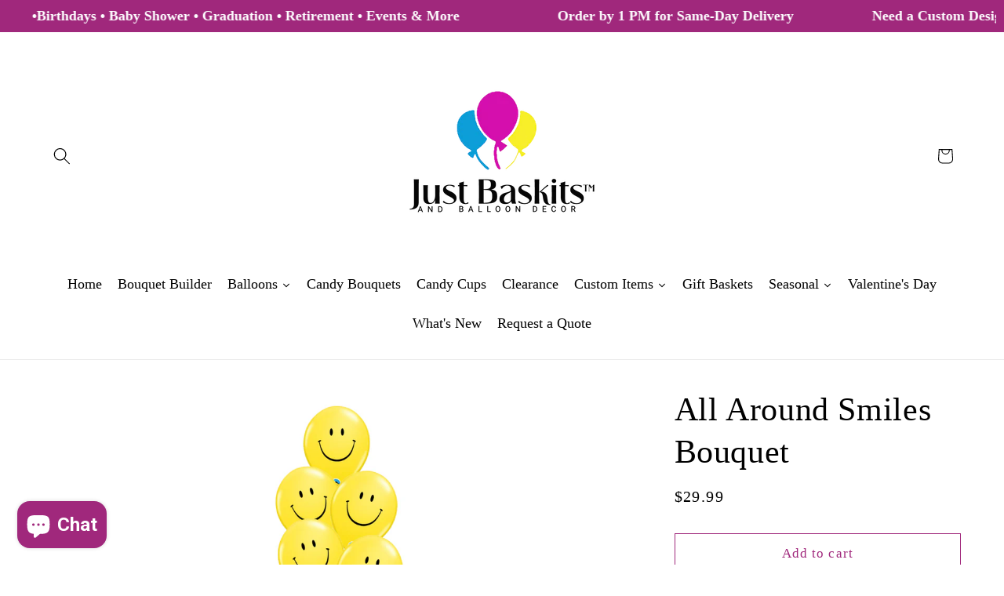

--- FILE ---
content_type: text/html; charset=utf-8
request_url: https://justbaskits.com/products/all-around-smiles-bouquet
body_size: 50435
content:
<!doctype html>
<html class="js" lang="en">
  <head>
    <meta charset="utf-8">
    <meta http-equiv="X-UA-Compatible" content="IE=edge">
    <meta name="viewport" content="width=device-width,initial-scale=1">
    <meta name="theme-color" content="">
    <link rel="canonical" href="https://justbaskits.com/products/all-around-smiles-bouquet"><link rel="icon" type="image/png" href="//justbaskits.com/cdn/shop/files/FAVICON_ORIGINAL_0207a735-e523-4bfd-91fc-1cb73ad8651a.png?crop=center&height=32&v=1695209321&width=32"><title>
      All Around Smiles Bouquet
 &ndash; Just Baskits and Balloon Decor</title>

    

    

<meta property="og:site_name" content="Just Baskits and Balloon Decor">
<meta property="og:url" content="https://justbaskits.com/products/all-around-smiles-bouquet">
<meta property="og:title" content="All Around Smiles Bouquet">
<meta property="og:type" content="product">
<meta property="og:description" content="Sarnia&#39;s first choice for all your Celebrations, Balloons, Gift Baskets and Custom Gifts for all occasions. Same day delivery available."><meta property="og:image" content="http://justbaskits.com/cdn/shop/files/All_Around_Smiles_Bouquet.png?v=1756513824">
  <meta property="og:image:secure_url" content="https://justbaskits.com/cdn/shop/files/All_Around_Smiles_Bouquet.png?v=1756513824">
  <meta property="og:image:width" content="2048">
  <meta property="og:image:height" content="2048"><meta property="og:price:amount" content="29.99">
  <meta property="og:price:currency" content="CAD"><meta name="twitter:card" content="summary_large_image">
<meta name="twitter:title" content="All Around Smiles Bouquet">
<meta name="twitter:description" content="Sarnia&#39;s first choice for all your Celebrations, Balloons, Gift Baskets and Custom Gifts for all occasions. Same day delivery available.">


    <script src="//justbaskits.com/cdn/shop/t/38/assets/constants.js?v=132983761750457495441767966207" defer="defer"></script>
    <script src="//justbaskits.com/cdn/shop/t/38/assets/pubsub.js?v=25310214064522200911767966238" defer="defer"></script>
    <script src="//justbaskits.com/cdn/shop/t/38/assets/global.js?v=7301445359237545521767966209" defer="defer"></script>
    <script src="//justbaskits.com/cdn/shop/t/38/assets/details-disclosure.js?v=13653116266235556501767966208" defer="defer"></script>
    <script src="//justbaskits.com/cdn/shop/t/38/assets/details-modal.js?v=25581673532751508451767966208" defer="defer"></script>
    <script src="//justbaskits.com/cdn/shop/t/38/assets/search-form.js?v=133129549252120666541767966241" defer="defer"></script><script src="//justbaskits.com/cdn/shop/t/38/assets/animations.js?v=88693664871331136111767966194" defer="defer"></script><script>window.performance && window.performance.mark && window.performance.mark('shopify.content_for_header.start');</script><meta id="shopify-digital-wallet" name="shopify-digital-wallet" content="/79654486304/digital_wallets/dialog">
<meta name="shopify-checkout-api-token" content="ada71dc8752ee77d58f991f1bff9e35a">
<link rel="alternate" type="application/json+oembed" href="https://justbaskits.com/products/all-around-smiles-bouquet.oembed">
<script async="async" src="/checkouts/internal/preloads.js?locale=en-CA"></script>
<link rel="preconnect" href="https://shop.app" crossorigin="anonymous">
<script async="async" src="https://shop.app/checkouts/internal/preloads.js?locale=en-CA&shop_id=79654486304" crossorigin="anonymous"></script>
<script id="apple-pay-shop-capabilities" type="application/json">{"shopId":79654486304,"countryCode":"CA","currencyCode":"CAD","merchantCapabilities":["supports3DS"],"merchantId":"gid:\/\/shopify\/Shop\/79654486304","merchantName":"Just Baskits and Balloon Decor","requiredBillingContactFields":["postalAddress","email","phone"],"requiredShippingContactFields":["postalAddress","email","phone"],"shippingType":"shipping","supportedNetworks":["visa","masterCard","amex","discover","interac","jcb"],"total":{"type":"pending","label":"Just Baskits and Balloon Decor","amount":"1.00"},"shopifyPaymentsEnabled":true,"supportsSubscriptions":true}</script>
<script id="shopify-features" type="application/json">{"accessToken":"ada71dc8752ee77d58f991f1bff9e35a","betas":["rich-media-storefront-analytics"],"domain":"justbaskits.com","predictiveSearch":true,"shopId":79654486304,"locale":"en"}</script>
<script>var Shopify = Shopify || {};
Shopify.shop = "f32a10.myshopify.com";
Shopify.locale = "en";
Shopify.currency = {"active":"CAD","rate":"1.0"};
Shopify.country = "CA";
Shopify.theme = {"name":"Dawn","id":185415926048,"schema_name":"Dawn","schema_version":"15.4.1","theme_store_id":887,"role":"main"};
Shopify.theme.handle = "null";
Shopify.theme.style = {"id":null,"handle":null};
Shopify.cdnHost = "justbaskits.com/cdn";
Shopify.routes = Shopify.routes || {};
Shopify.routes.root = "/";</script>
<script type="module">!function(o){(o.Shopify=o.Shopify||{}).modules=!0}(window);</script>
<script>!function(o){function n(){var o=[];function n(){o.push(Array.prototype.slice.apply(arguments))}return n.q=o,n}var t=o.Shopify=o.Shopify||{};t.loadFeatures=n(),t.autoloadFeatures=n()}(window);</script>
<script>
  window.ShopifyPay = window.ShopifyPay || {};
  window.ShopifyPay.apiHost = "shop.app\/pay";
  window.ShopifyPay.redirectState = null;
</script>
<script id="shop-js-analytics" type="application/json">{"pageType":"product"}</script>
<script defer="defer" async type="module" src="//justbaskits.com/cdn/shopifycloud/shop-js/modules/v2/client.init-shop-cart-sync_WVOgQShq.en.esm.js"></script>
<script defer="defer" async type="module" src="//justbaskits.com/cdn/shopifycloud/shop-js/modules/v2/chunk.common_C_13GLB1.esm.js"></script>
<script defer="defer" async type="module" src="//justbaskits.com/cdn/shopifycloud/shop-js/modules/v2/chunk.modal_CLfMGd0m.esm.js"></script>
<script type="module">
  await import("//justbaskits.com/cdn/shopifycloud/shop-js/modules/v2/client.init-shop-cart-sync_WVOgQShq.en.esm.js");
await import("//justbaskits.com/cdn/shopifycloud/shop-js/modules/v2/chunk.common_C_13GLB1.esm.js");
await import("//justbaskits.com/cdn/shopifycloud/shop-js/modules/v2/chunk.modal_CLfMGd0m.esm.js");

  window.Shopify.SignInWithShop?.initShopCartSync?.({"fedCMEnabled":true,"windoidEnabled":true});

</script>
<script>
  window.Shopify = window.Shopify || {};
  if (!window.Shopify.featureAssets) window.Shopify.featureAssets = {};
  window.Shopify.featureAssets['shop-js'] = {"shop-cart-sync":["modules/v2/client.shop-cart-sync_DuR37GeY.en.esm.js","modules/v2/chunk.common_C_13GLB1.esm.js","modules/v2/chunk.modal_CLfMGd0m.esm.js"],"init-fed-cm":["modules/v2/client.init-fed-cm_BucUoe6W.en.esm.js","modules/v2/chunk.common_C_13GLB1.esm.js","modules/v2/chunk.modal_CLfMGd0m.esm.js"],"shop-toast-manager":["modules/v2/client.shop-toast-manager_B0JfrpKj.en.esm.js","modules/v2/chunk.common_C_13GLB1.esm.js","modules/v2/chunk.modal_CLfMGd0m.esm.js"],"init-shop-cart-sync":["modules/v2/client.init-shop-cart-sync_WVOgQShq.en.esm.js","modules/v2/chunk.common_C_13GLB1.esm.js","modules/v2/chunk.modal_CLfMGd0m.esm.js"],"shop-button":["modules/v2/client.shop-button_B_U3bv27.en.esm.js","modules/v2/chunk.common_C_13GLB1.esm.js","modules/v2/chunk.modal_CLfMGd0m.esm.js"],"init-windoid":["modules/v2/client.init-windoid_DuP9q_di.en.esm.js","modules/v2/chunk.common_C_13GLB1.esm.js","modules/v2/chunk.modal_CLfMGd0m.esm.js"],"shop-cash-offers":["modules/v2/client.shop-cash-offers_BmULhtno.en.esm.js","modules/v2/chunk.common_C_13GLB1.esm.js","modules/v2/chunk.modal_CLfMGd0m.esm.js"],"pay-button":["modules/v2/client.pay-button_CrPSEbOK.en.esm.js","modules/v2/chunk.common_C_13GLB1.esm.js","modules/v2/chunk.modal_CLfMGd0m.esm.js"],"init-customer-accounts":["modules/v2/client.init-customer-accounts_jNk9cPYQ.en.esm.js","modules/v2/client.shop-login-button_DJ5ldayH.en.esm.js","modules/v2/chunk.common_C_13GLB1.esm.js","modules/v2/chunk.modal_CLfMGd0m.esm.js"],"avatar":["modules/v2/client.avatar_BTnouDA3.en.esm.js"],"checkout-modal":["modules/v2/client.checkout-modal_pBPyh9w8.en.esm.js","modules/v2/chunk.common_C_13GLB1.esm.js","modules/v2/chunk.modal_CLfMGd0m.esm.js"],"init-shop-for-new-customer-accounts":["modules/v2/client.init-shop-for-new-customer-accounts_BUoCy7a5.en.esm.js","modules/v2/client.shop-login-button_DJ5ldayH.en.esm.js","modules/v2/chunk.common_C_13GLB1.esm.js","modules/v2/chunk.modal_CLfMGd0m.esm.js"],"init-customer-accounts-sign-up":["modules/v2/client.init-customer-accounts-sign-up_CnczCz9H.en.esm.js","modules/v2/client.shop-login-button_DJ5ldayH.en.esm.js","modules/v2/chunk.common_C_13GLB1.esm.js","modules/v2/chunk.modal_CLfMGd0m.esm.js"],"init-shop-email-lookup-coordinator":["modules/v2/client.init-shop-email-lookup-coordinator_CzjY5t9o.en.esm.js","modules/v2/chunk.common_C_13GLB1.esm.js","modules/v2/chunk.modal_CLfMGd0m.esm.js"],"shop-follow-button":["modules/v2/client.shop-follow-button_CsYC63q7.en.esm.js","modules/v2/chunk.common_C_13GLB1.esm.js","modules/v2/chunk.modal_CLfMGd0m.esm.js"],"shop-login-button":["modules/v2/client.shop-login-button_DJ5ldayH.en.esm.js","modules/v2/chunk.common_C_13GLB1.esm.js","modules/v2/chunk.modal_CLfMGd0m.esm.js"],"shop-login":["modules/v2/client.shop-login_B9ccPdmx.en.esm.js","modules/v2/chunk.common_C_13GLB1.esm.js","modules/v2/chunk.modal_CLfMGd0m.esm.js"],"lead-capture":["modules/v2/client.lead-capture_D0K_KgYb.en.esm.js","modules/v2/chunk.common_C_13GLB1.esm.js","modules/v2/chunk.modal_CLfMGd0m.esm.js"],"payment-terms":["modules/v2/client.payment-terms_BWmiNN46.en.esm.js","modules/v2/chunk.common_C_13GLB1.esm.js","modules/v2/chunk.modal_CLfMGd0m.esm.js"]};
</script>
<script>(function() {
  var isLoaded = false;
  function asyncLoad() {
    if (isLoaded) return;
    isLoaded = true;
    var urls = ["https:\/\/scrollio.bysimpli.com\/public\/scroll.js?shop=f32a10.myshopify.com"];
    for (var i = 0; i < urls.length; i++) {
      var s = document.createElement('script');
      s.type = 'text/javascript';
      s.async = true;
      s.src = urls[i];
      var x = document.getElementsByTagName('script')[0];
      x.parentNode.insertBefore(s, x);
    }
  };
  if(window.attachEvent) {
    window.attachEvent('onload', asyncLoad);
  } else {
    window.addEventListener('load', asyncLoad, false);
  }
})();</script>
<script id="__st">var __st={"a":79654486304,"offset":-18000,"reqid":"0032bc1a-f5d7-4f5b-80f9-1d402c570922-1769595231","pageurl":"justbaskits.com\/products\/all-around-smiles-bouquet","u":"eac7071b6867","p":"product","rtyp":"product","rid":8509392814368};</script>
<script>window.ShopifyPaypalV4VisibilityTracking = true;</script>
<script id="captcha-bootstrap">!function(){'use strict';const t='contact',e='account',n='new_comment',o=[[t,t],['blogs',n],['comments',n],[t,'customer']],c=[[e,'customer_login'],[e,'guest_login'],[e,'recover_customer_password'],[e,'create_customer']],r=t=>t.map((([t,e])=>`form[action*='/${t}']:not([data-nocaptcha='true']) input[name='form_type'][value='${e}']`)).join(','),a=t=>()=>t?[...document.querySelectorAll(t)].map((t=>t.form)):[];function s(){const t=[...o],e=r(t);return a(e)}const i='password',u='form_key',d=['recaptcha-v3-token','g-recaptcha-response','h-captcha-response',i],f=()=>{try{return window.sessionStorage}catch{return}},m='__shopify_v',_=t=>t.elements[u];function p(t,e,n=!1){try{const o=window.sessionStorage,c=JSON.parse(o.getItem(e)),{data:r}=function(t){const{data:e,action:n}=t;return t[m]||n?{data:e,action:n}:{data:t,action:n}}(c);for(const[e,n]of Object.entries(r))t.elements[e]&&(t.elements[e].value=n);n&&o.removeItem(e)}catch(o){console.error('form repopulation failed',{error:o})}}const l='form_type',E='cptcha';function T(t){t.dataset[E]=!0}const w=window,h=w.document,L='Shopify',v='ce_forms',y='captcha';let A=!1;((t,e)=>{const n=(g='f06e6c50-85a8-45c8-87d0-21a2b65856fe',I='https://cdn.shopify.com/shopifycloud/storefront-forms-hcaptcha/ce_storefront_forms_captcha_hcaptcha.v1.5.2.iife.js',D={infoText:'Protected by hCaptcha',privacyText:'Privacy',termsText:'Terms'},(t,e,n)=>{const o=w[L][v],c=o.bindForm;if(c)return c(t,g,e,D).then(n);var r;o.q.push([[t,g,e,D],n]),r=I,A||(h.body.append(Object.assign(h.createElement('script'),{id:'captcha-provider',async:!0,src:r})),A=!0)});var g,I,D;w[L]=w[L]||{},w[L][v]=w[L][v]||{},w[L][v].q=[],w[L][y]=w[L][y]||{},w[L][y].protect=function(t,e){n(t,void 0,e),T(t)},Object.freeze(w[L][y]),function(t,e,n,w,h,L){const[v,y,A,g]=function(t,e,n){const i=e?o:[],u=t?c:[],d=[...i,...u],f=r(d),m=r(i),_=r(d.filter((([t,e])=>n.includes(e))));return[a(f),a(m),a(_),s()]}(w,h,L),I=t=>{const e=t.target;return e instanceof HTMLFormElement?e:e&&e.form},D=t=>v().includes(t);t.addEventListener('submit',(t=>{const e=I(t);if(!e)return;const n=D(e)&&!e.dataset.hcaptchaBound&&!e.dataset.recaptchaBound,o=_(e),c=g().includes(e)&&(!o||!o.value);(n||c)&&t.preventDefault(),c&&!n&&(function(t){try{if(!f())return;!function(t){const e=f();if(!e)return;const n=_(t);if(!n)return;const o=n.value;o&&e.removeItem(o)}(t);const e=Array.from(Array(32),(()=>Math.random().toString(36)[2])).join('');!function(t,e){_(t)||t.append(Object.assign(document.createElement('input'),{type:'hidden',name:u})),t.elements[u].value=e}(t,e),function(t,e){const n=f();if(!n)return;const o=[...t.querySelectorAll(`input[type='${i}']`)].map((({name:t})=>t)),c=[...d,...o],r={};for(const[a,s]of new FormData(t).entries())c.includes(a)||(r[a]=s);n.setItem(e,JSON.stringify({[m]:1,action:t.action,data:r}))}(t,e)}catch(e){console.error('failed to persist form',e)}}(e),e.submit())}));const S=(t,e)=>{t&&!t.dataset[E]&&(n(t,e.some((e=>e===t))),T(t))};for(const o of['focusin','change'])t.addEventListener(o,(t=>{const e=I(t);D(e)&&S(e,y())}));const B=e.get('form_key'),M=e.get(l),P=B&&M;t.addEventListener('DOMContentLoaded',(()=>{const t=y();if(P)for(const e of t)e.elements[l].value===M&&p(e,B);[...new Set([...A(),...v().filter((t=>'true'===t.dataset.shopifyCaptcha))])].forEach((e=>S(e,t)))}))}(h,new URLSearchParams(w.location.search),n,t,e,['guest_login'])})(!0,!0)}();</script>
<script integrity="sha256-4kQ18oKyAcykRKYeNunJcIwy7WH5gtpwJnB7kiuLZ1E=" data-source-attribution="shopify.loadfeatures" defer="defer" src="//justbaskits.com/cdn/shopifycloud/storefront/assets/storefront/load_feature-a0a9edcb.js" crossorigin="anonymous"></script>
<script crossorigin="anonymous" defer="defer" src="//justbaskits.com/cdn/shopifycloud/storefront/assets/shopify_pay/storefront-65b4c6d7.js?v=20250812"></script>
<script data-source-attribution="shopify.dynamic_checkout.dynamic.init">var Shopify=Shopify||{};Shopify.PaymentButton=Shopify.PaymentButton||{isStorefrontPortableWallets:!0,init:function(){window.Shopify.PaymentButton.init=function(){};var t=document.createElement("script");t.src="https://justbaskits.com/cdn/shopifycloud/portable-wallets/latest/portable-wallets.en.js",t.type="module",document.head.appendChild(t)}};
</script>
<script data-source-attribution="shopify.dynamic_checkout.buyer_consent">
  function portableWalletsHideBuyerConsent(e){var t=document.getElementById("shopify-buyer-consent"),n=document.getElementById("shopify-subscription-policy-button");t&&n&&(t.classList.add("hidden"),t.setAttribute("aria-hidden","true"),n.removeEventListener("click",e))}function portableWalletsShowBuyerConsent(e){var t=document.getElementById("shopify-buyer-consent"),n=document.getElementById("shopify-subscription-policy-button");t&&n&&(t.classList.remove("hidden"),t.removeAttribute("aria-hidden"),n.addEventListener("click",e))}window.Shopify?.PaymentButton&&(window.Shopify.PaymentButton.hideBuyerConsent=portableWalletsHideBuyerConsent,window.Shopify.PaymentButton.showBuyerConsent=portableWalletsShowBuyerConsent);
</script>
<script>
  function portableWalletsCleanup(e){e&&e.src&&console.error("Failed to load portable wallets script "+e.src);var t=document.querySelectorAll("shopify-accelerated-checkout .shopify-payment-button__skeleton, shopify-accelerated-checkout-cart .wallet-cart-button__skeleton"),e=document.getElementById("shopify-buyer-consent");for(let e=0;e<t.length;e++)t[e].remove();e&&e.remove()}function portableWalletsNotLoadedAsModule(e){e instanceof ErrorEvent&&"string"==typeof e.message&&e.message.includes("import.meta")&&"string"==typeof e.filename&&e.filename.includes("portable-wallets")&&(window.removeEventListener("error",portableWalletsNotLoadedAsModule),window.Shopify.PaymentButton.failedToLoad=e,"loading"===document.readyState?document.addEventListener("DOMContentLoaded",window.Shopify.PaymentButton.init):window.Shopify.PaymentButton.init())}window.addEventListener("error",portableWalletsNotLoadedAsModule);
</script>

<script type="module" src="https://justbaskits.com/cdn/shopifycloud/portable-wallets/latest/portable-wallets.en.js" onError="portableWalletsCleanup(this)" crossorigin="anonymous"></script>
<script nomodule>
  document.addEventListener("DOMContentLoaded", portableWalletsCleanup);
</script>

<link id="shopify-accelerated-checkout-styles" rel="stylesheet" media="screen" href="https://justbaskits.com/cdn/shopifycloud/portable-wallets/latest/accelerated-checkout-backwards-compat.css" crossorigin="anonymous">
<style id="shopify-accelerated-checkout-cart">
        #shopify-buyer-consent {
  margin-top: 1em;
  display: inline-block;
  width: 100%;
}

#shopify-buyer-consent.hidden {
  display: none;
}

#shopify-subscription-policy-button {
  background: none;
  border: none;
  padding: 0;
  text-decoration: underline;
  font-size: inherit;
  cursor: pointer;
}

#shopify-subscription-policy-button::before {
  box-shadow: none;
}

      </style>
<script id="sections-script" data-sections="header" defer="defer" src="//justbaskits.com/cdn/shop/t/38/compiled_assets/scripts.js?v=4086"></script>
<script>window.performance && window.performance.mark && window.performance.mark('shopify.content_for_header.end');</script>


    <style data-shopify>
      
      
      
      
      

      
        :root,
        .color-scheme-1 {
          --color-background: 255,255,255;
        
          --gradient-background: #ffffff;
        

        

        --color-foreground: 0,0,0;
        --color-background-contrast: 191,191,191;
        --color-shadow: 0,0,0;
        --color-button: 160,40,124;
        --color-button-text: 255,255,255;
        --color-secondary-button: 255,255,255;
        --color-secondary-button-text: 160,40,124;
        --color-link: 160,40,124;
        --color-badge-foreground: 0,0,0;
        --color-badge-background: 255,255,255;
        --color-badge-border: 0,0,0;
        --payment-terms-background-color: rgb(255 255 255);
      }
      
        
        .color-scheme-2 {
          --color-background: 160,40,124;
        
          --gradient-background: #a0287c;
        

        

        --color-foreground: 255,255,255;
        --color-background-contrast: 58,14,45;
        --color-shadow: 255,255,255;
        --color-button: 160,40,124;
        --color-button-text: 255,255,255;
        --color-secondary-button: 160,40,124;
        --color-secondary-button-text: 0,0,0;
        --color-link: 0,0,0;
        --color-badge-foreground: 255,255,255;
        --color-badge-background: 160,40,124;
        --color-badge-border: 255,255,255;
        --payment-terms-background-color: rgb(160 40 124);
      }
      
        
        .color-scheme-3 {
          --color-background: 255,255,255;
        
          --gradient-background: #ffffff;
        

        

        --color-foreground: 0,0,0;
        --color-background-contrast: 191,191,191;
        --color-shadow: 0,0,0;
        --color-button: 160,40,124;
        --color-button-text: 255,255,255;
        --color-secondary-button: 255,255,255;
        --color-secondary-button-text: 0,0,0;
        --color-link: 0,0,0;
        --color-badge-foreground: 0,0,0;
        --color-badge-background: 255,255,255;
        --color-badge-border: 0,0,0;
        --payment-terms-background-color: rgb(255 255 255);
      }
      
        
        .color-scheme-4 {
          --color-background: 255,255,255;
        
          --gradient-background: #ffffff;
        

        

        --color-foreground: 0,0,0;
        --color-background-contrast: 191,191,191;
        --color-shadow: 0,0,0;
        --color-button: 160,40,124;
        --color-button-text: 255,255,255;
        --color-secondary-button: 255,255,255;
        --color-secondary-button-text: 0,0,0;
        --color-link: 0,0,0;
        --color-badge-foreground: 0,0,0;
        --color-badge-background: 255,255,255;
        --color-badge-border: 0,0,0;
        --payment-terms-background-color: rgb(255 255 255);
      }
      
        
        .color-scheme-5 {
          --color-background: 255,255,255;
        
          --gradient-background: #ffffff;
        

        

        --color-foreground: 0,0,0;
        --color-background-contrast: 191,191,191;
        --color-shadow: 0,0,0;
        --color-button: 160,40,124;
        --color-button-text: 255,255,255;
        --color-secondary-button: 255,255,255;
        --color-secondary-button-text: 0,0,0;
        --color-link: 0,0,0;
        --color-badge-foreground: 0,0,0;
        --color-badge-background: 255,255,255;
        --color-badge-border: 0,0,0;
        --payment-terms-background-color: rgb(255 255 255);
      }
      
        
        .color-scheme-5b325933-f1c2-4fe0-9c63-486af3b074da {
          --color-background: 255,255,255;
        
          --gradient-background: #ffffff;
        

        

        --color-foreground: 0,0,0;
        --color-background-contrast: 191,191,191;
        --color-shadow: 0,0,0;
        --color-button: 160,40,124;
        --color-button-text: 255,255,255;
        --color-secondary-button: 255,255,255;
        --color-secondary-button-text: 0,0,0;
        --color-link: 0,0,0;
        --color-badge-foreground: 0,0,0;
        --color-badge-background: 255,255,255;
        --color-badge-border: 0,0,0;
        --payment-terms-background-color: rgb(255 255 255);
      }
      

      body, .color-scheme-1, .color-scheme-2, .color-scheme-3, .color-scheme-4, .color-scheme-5, .color-scheme-5b325933-f1c2-4fe0-9c63-486af3b074da {
        color: rgba(var(--color-foreground), 0.75);
        background-color: rgb(var(--color-background));
      }

      :root {
        --font-body-family: "New York", Iowan Old Style, Apple Garamond, Baskerville, Times New Roman, Droid Serif, Times, Source Serif Pro, serif, Apple Color Emoji, Segoe UI Emoji, Segoe UI Symbol;
        --font-body-style: normal;
        --font-body-weight: 400;
        --font-body-weight-bold: 700;

        --font-heading-family: "New York", Iowan Old Style, Apple Garamond, Baskerville, Times New Roman, Droid Serif, Times, Source Serif Pro, serif, Apple Color Emoji, Segoe UI Emoji, Segoe UI Symbol;
        --font-heading-style: normal;
        --font-heading-weight: 400;

        --font-body-scale: 1.1;
        --font-heading-scale: 0.9545454545454546;

        --media-padding: px;
        --media-border-opacity: 0.05;
        --media-border-width: 0px;
        --media-radius: 0px;
        --media-shadow-opacity: 0.0;
        --media-shadow-horizontal-offset: 0px;
        --media-shadow-vertical-offset: 4px;
        --media-shadow-blur-radius: 5px;
        --media-shadow-visible: 0;

        --page-width: 120rem;
        --page-width-margin: 0rem;

        --product-card-image-padding: 0.0rem;
        --product-card-corner-radius: 0.0rem;
        --product-card-text-alignment: center;
        --product-card-border-width: 0.0rem;
        --product-card-border-opacity: 0.1;
        --product-card-shadow-opacity: 0.0;
        --product-card-shadow-visible: 0;
        --product-card-shadow-horizontal-offset: 0.0rem;
        --product-card-shadow-vertical-offset: 0.4rem;
        --product-card-shadow-blur-radius: 0.5rem;

        --collection-card-image-padding: 0.0rem;
        --collection-card-corner-radius: 0.0rem;
        --collection-card-text-alignment: left;
        --collection-card-border-width: 0.0rem;
        --collection-card-border-opacity: 0.1;
        --collection-card-shadow-opacity: 0.0;
        --collection-card-shadow-visible: 0;
        --collection-card-shadow-horizontal-offset: 0.0rem;
        --collection-card-shadow-vertical-offset: 0.4rem;
        --collection-card-shadow-blur-radius: 0.5rem;

        --blog-card-image-padding: 0.0rem;
        --blog-card-corner-radius: 0.0rem;
        --blog-card-text-alignment: left;
        --blog-card-border-width: 0.0rem;
        --blog-card-border-opacity: 0.1;
        --blog-card-shadow-opacity: 0.0;
        --blog-card-shadow-visible: 0;
        --blog-card-shadow-horizontal-offset: 0.0rem;
        --blog-card-shadow-vertical-offset: 0.4rem;
        --blog-card-shadow-blur-radius: 0.5rem;

        --badge-corner-radius: 4.0rem;

        --popup-border-width: 1px;
        --popup-border-opacity: 0.1;
        --popup-corner-radius: 0px;
        --popup-shadow-opacity: 0.05;
        --popup-shadow-horizontal-offset: 0px;
        --popup-shadow-vertical-offset: 4px;
        --popup-shadow-blur-radius: 5px;

        --drawer-border-width: 1px;
        --drawer-border-opacity: 0.1;
        --drawer-shadow-opacity: 0.0;
        --drawer-shadow-horizontal-offset: 0px;
        --drawer-shadow-vertical-offset: 4px;
        --drawer-shadow-blur-radius: 5px;

        --spacing-sections-desktop: 0px;
        --spacing-sections-mobile: 0px;

        --grid-desktop-vertical-spacing: 8px;
        --grid-desktop-horizontal-spacing: 8px;
        --grid-mobile-vertical-spacing: 4px;
        --grid-mobile-horizontal-spacing: 4px;

        --text-boxes-border-opacity: 0.1;
        --text-boxes-border-width: 0px;
        --text-boxes-radius: 0px;
        --text-boxes-shadow-opacity: 0.0;
        --text-boxes-shadow-visible: 0;
        --text-boxes-shadow-horizontal-offset: 0px;
        --text-boxes-shadow-vertical-offset: 4px;
        --text-boxes-shadow-blur-radius: 5px;

        --buttons-radius: 0px;
        --buttons-radius-outset: 0px;
        --buttons-border-width: 1px;
        --buttons-border-opacity: 1.0;
        --buttons-shadow-opacity: 0.0;
        --buttons-shadow-visible: 0;
        --buttons-shadow-horizontal-offset: 0px;
        --buttons-shadow-vertical-offset: 4px;
        --buttons-shadow-blur-radius: 5px;
        --buttons-border-offset: 0px;

        --inputs-radius: 0px;
        --inputs-border-width: 1px;
        --inputs-border-opacity: 0.55;
        --inputs-shadow-opacity: 0.0;
        --inputs-shadow-horizontal-offset: 0px;
        --inputs-margin-offset: 0px;
        --inputs-shadow-vertical-offset: 4px;
        --inputs-shadow-blur-radius: 5px;
        --inputs-radius-outset: 0px;

        --variant-pills-radius: 40px;
        --variant-pills-border-width: 1px;
        --variant-pills-border-opacity: 0.55;
        --variant-pills-shadow-opacity: 0.0;
        --variant-pills-shadow-horizontal-offset: 0px;
        --variant-pills-shadow-vertical-offset: 4px;
        --variant-pills-shadow-blur-radius: 5px;
      }

      *,
      *::before,
      *::after {
        box-sizing: inherit;
      }

      html {
        box-sizing: border-box;
        font-size: calc(var(--font-body-scale) * 62.5%);
        height: 100%;
      }

      body {
        display: grid;
        grid-template-rows: auto auto 1fr auto;
        grid-template-columns: 100%;
        min-height: 100%;
        margin: 0;
        font-size: 1.5rem;
        letter-spacing: 0.06rem;
        line-height: calc(1 + 0.8 / var(--font-body-scale));
        font-family: var(--font-body-family);
        font-style: var(--font-body-style);
        font-weight: var(--font-body-weight);
      }

      @media screen and (min-width: 750px) {
        body {
          font-size: 1.6rem;
        }
      }
    </style>

    <link href="//justbaskits.com/cdn/shop/t/38/assets/base.css?v=159841507637079171801767966193" rel="stylesheet" type="text/css" media="all" />
    <link rel="stylesheet" href="//justbaskits.com/cdn/shop/t/38/assets/component-cart-items.css?v=13033300910818915211767966197" media="print" onload="this.media='all'"><link
        rel="stylesheet"
        href="//justbaskits.com/cdn/shop/t/38/assets/component-predictive-search.css?v=118923337488134913561767966203"
        media="print"
        onload="this.media='all'"
      ><script>
      if (Shopify.designMode) {
        document.documentElement.classList.add('shopify-design-mode');
      }
    </script>
  <!-- BEGIN app block: shopify://apps/essential-announcer/blocks/app-embed/93b5429f-c8d6-4c33-ae14-250fd84f361b --><script>
  
    window.essentialAnnouncementConfigs = [{"id":"8717e756-e328-460c-8160-83de307eb1ee","createdAt":"2025-06-06T12:45:53.875+00:00","name":"Master Banner","title":" 🎈 Make Every Celebration Pop with Balloons! 🎈                         •Birthdays • Baby Shower • Graduation • Retirement • Events & More                         Order by 1 PM for Same-Day Delivery                    Need a Custom Design - contact us at 519-337-2693                         ","subheading":"","style":{"icon":{"size":32,"originalColor":true,"color":{"hex":"#333333"},"background":{"hex":"#ffffff","alpha":0,"rgba":"rgba(255, 255, 255, 0)"},"cornerRadius":4},"selectedTemplate":"custom","position":"top-page","stickyBar":false,"backgroundType":"singleBackground","singleColor":"#a0287c","gradientTurn":"90","gradientStart":"#DDDDDD","gradientEnd":"#FFFFFF","borderRadius":"0","borderSize":"0","borderColor":"#a0287c","titleSize":"18","titleColor":"#feffff","font":"","subheadingSize":"14","subheadingColor":"#202223","buttonBackgroundColor":"#202223","buttonFontSize":"14","buttonFontColor":"#FFFFFF","buttonBorderRadius":"4","couponCodeButtonOutlineColor":"#202223","couponCodeButtonIconColor":"#202223","couponCodeButtonFontColor":"#202223","couponCodeButtonFontSize":"14","couponCodeButtonBorderRadius":"4","closeIconColor":"#6d7175","arrowIconColor":"#6d7175","spacing":{"insideTop":10,"insideBottom":10,"outsideTop":0,"outsideBottom":10}},"announcementType":"running-line","announcementPlacement":"","published":true,"showOnProducts":[],"showOnCollections":[],"updatedAt":"2026-01-09T13:08:59.964+00:00","CTAType":"","CTALink":"https://f32a10.myshopify.com","closeButton":false,"buttonText":"Shop now!","announcements":[{"title":"Order by 1 PM for same-day delivery!","subheading":"","couponCode":"","CTAType":"","buttonText":"Shop now!","CTALink":"","icon":"","id":642},{"title":"For custom requests, call us at 519-337-2693","subheading":"","couponCode":"","CTAType":"","buttonText":"Shop now!","CTALink":"","icon":"","id":624},{"title":"Custom Balloon Designs for Every Occasion 🎈  Balloon Garlands • Balloon Bouquets • Balloon Décor  Make It Pop with Custom Balloons! ","subheading":" ","couponCode":"","CTAType":"","buttonText":"Shop now!","CTALink":"","icon":"","id":780}],"shop":"f32a10.myshopify.com","animationSpeed":65,"rotateDuration":3,"translations":[],"startDate":null,"endDate":null,"icon":"","locationType":"","showInCountries":[],"showOnProductsInCollections":[],"type":"product-page","couponCode":""},{"id":"3dab3f3c-822c-409d-b51c-0e53c147ae50","createdAt":"2023-09-20T11:52:13.279+00:00","name":"Elf Arrival","title":"Just Baskits and Balloon Decor -  775 Exmouth St. Sarnia ON 519-337-2693","subheading":"","style":{"icon":{"size":32,"color":{"hex":"#333333"},"background":{"hex":"#ffffff","alpha":0,"rgba":"rgba(255, 255, 255, 0)"},"cornerRadius":4},"selectedTemplate":"custom","position":"bottom-page","stickyBar":true,"backgroundType":"singleBackground","singleColor":"#a02828","gradientTurn":"90","gradientStart":"#DDDDDD","gradientEnd":"#FFFFFF","borderRadius":"0","borderSize":"0","borderColor":"#a0287c","titleSize":"18","titleColor":"#ffffff","font":"","subheadingSize":"14","subheadingColor":"#ffffff","buttonBackgroundColor":"#e6e6ea","buttonFontSize":"14","buttonFontColor":"#ffffff","buttonBorderRadius":"4","couponCodeButtonOutlineColor":"#202223","couponCodeButtonIconColor":"#202223","couponCodeButtonFontColor":"#202223","couponCodeButtonFontSize":"14","couponCodeButtonBorderRadius":"4","closeIconColor":"#a0287c","arrowIconColor":"#a0287c","spacing":{"insideTop":10,"insideBottom":10,"outsideTop":0,"outsideBottom":10}},"announcementType":"rotating","announcementPlacement":"on-collections","published":true,"showOnProducts":[],"showOnCollections":[{"id":"gid://shopify/Collection/454157566240","handle":"elf-arrival","title":"Elf Arrival"}],"updatedAt":"2025-06-02T13:34:59.623+00:00","CTAType":"","CTALink":"https://f32a10.myshopify.com","closeButton":false,"buttonText":"Shop now!","announcements":[{"title":"Have your elf arrive in style!","subheading":"","CTAType":"","buttonText":"Shop now!","CTALink":"","id":30,"icon":"","couponCode":""},{"title":"Limited quantities, don’t delay – order today!!","subheading":"","CTAType":"","buttonText":"Shop now!","CTALink":"","id":83,"icon":"","couponCode":""}],"shop":"f32a10.myshopify.com","animationSpeed":50,"rotateDuration":4,"translations":[],"startDate":null,"endDate":null,"icon":null,"locationType":"","showInCountries":[],"showOnProductsInCollections":[],"type":"","couponCode":""}];
  
  window.essentialAnnouncementMeta = {
    productCollections: [{"id":453790040352,"handle":"best-selling-collection","title":"Best selling products","updated_at":"2026-01-27T07:18:48-05:00","body_html":"","published_at":"2023-08-03T21:51:10-04:00","sort_order":"best-selling","template_suffix":"","disjunctive":false,"rules":[{"column":"variant_price","relation":"greater_than","condition":"0"}],"published_scope":"global"},{"id":453299011872,"handle":"get-well-balloons","updated_at":"2025-12-24T08:28:16-05:00","published_at":"2023-07-31T19:23:38-04:00","sort_order":"alpha-asc","template_suffix":"","published_scope":"global","title":"Get Well Balloons","body_html":"","image":{"created_at":"2023-07-31T19:23:37-04:00","alt":"","width":2048,"height":2048,"src":"\/\/justbaskits.com\/cdn\/shop\/collections\/GET_WELL_WISHES_TO_YOU.png?v=1690930477"}},{"id":453790007584,"handle":"new-products","title":"New products","updated_at":"2026-01-27T07:18:48-05:00","body_html":"","published_at":"2023-08-03T21:51:10-04:00","sort_order":"created-desc","template_suffix":"","disjunctive":false,"rules":[{"column":"variant_price","relation":"greater_than","condition":"0"}],"published_scope":"global"}],
    productData: {"id":8509392814368,"title":"All Around Smiles Bouquet","handle":"all-around-smiles-bouquet","description":"","published_at":"2023-08-06T06:51:27-04:00","created_at":"2023-08-06T06:51:27-04:00","vendor":"Just Baskits and Balloon Decor","type":"Balloon Bouquet","tags":["Bouquets"],"price":2999,"price_min":2999,"price_max":2999,"available":true,"price_varies":false,"compare_at_price":null,"compare_at_price_min":0,"compare_at_price_max":0,"compare_at_price_varies":false,"variants":[{"id":45955907191072,"title":"Default Title","option1":"Default Title","option2":null,"option3":null,"sku":"B809","requires_shipping":true,"taxable":true,"featured_image":null,"available":true,"name":"All Around Smiles Bouquet","public_title":null,"options":["Default Title"],"price":2999,"weight":0,"compare_at_price":null,"inventory_management":"shopify","barcode":"B809","requires_selling_plan":false,"selling_plan_allocations":[]}],"images":["\/\/justbaskits.com\/cdn\/shop\/files\/All_Around_Smiles_Bouquet.png?v=1756513824"],"featured_image":"\/\/justbaskits.com\/cdn\/shop\/files\/All_Around_Smiles_Bouquet.png?v=1756513824","options":["Title"],"media":[{"alt":"All Around Smiles Bouquet","id":41507126214944,"position":1,"preview_image":{"aspect_ratio":1.0,"height":2048,"width":2048,"src":"\/\/justbaskits.com\/cdn\/shop\/files\/All_Around_Smiles_Bouquet.png?v=1756513824"},"aspect_ratio":1.0,"height":2048,"media_type":"image","src":"\/\/justbaskits.com\/cdn\/shop\/files\/All_Around_Smiles_Bouquet.png?v=1756513824","width":2048}],"requires_selling_plan":false,"selling_plan_groups":[],"content":""},
    templateName: "product",
    collectionId: null,
  };
</script>

 
<style>
.essential_annoucement_bar_wrapper {display: none;}
</style>

  <style type="text/css">
  .essential_annoucement_bar_glide{position:relative;width:100%;box-sizing:border-box}.essential_annoucement_bar_glide *{box-sizing:inherit}.essential_annoucement_bar_glide__track{overflow:hidden}.essential_annoucement_bar_glide__slides{position:relative;width:100%;list-style:none;backface-visibility:hidden;transform-style:preserve-3d;touch-action:pan-Y;overflow:hidden;padding:0;white-space:nowrap;display:flex;flex-wrap:nowrap;will-change:transform}.essential_annoucement_bar_glide__slides--dragging{user-select:none}.essential_annoucement_bar_glide__slide{width:100%;height:100%;flex-shrink:0;white-space:normal;user-select:none;-webkit-touch-callout:none;-webkit-tap-highlight-color:transparent}.essential_annoucement_bar_glide__slide a{user-select:none;-webkit-user-drag:none;-moz-user-select:none;-ms-user-select:none}.essential_annoucement_bar_glide__arrows{-webkit-touch-callout:none;user-select:none}.essential_annoucement_bar_glide__bullets{-webkit-touch-callout:none;user-select:none}.essential_annoucement_bar_lide--rtl{direction:rtl}
  </style>
  <script src="https://cdn.shopify.com/extensions/019bfa55-6e3b-767b-a32a-2566e26024b3/essential-announcement-bar-75/assets/glide.min.js" defer></script>


<script src="https://cdn.shopify.com/extensions/019bfa55-6e3b-767b-a32a-2566e26024b3/essential-announcement-bar-75/assets/announcement-bar-essential-apps.js" defer></script>

<!-- END app block --><!-- BEGIN app block: shopify://apps/zepto-product-personalizer/blocks/product_personalizer_main/7411210d-7b32-4c09-9455-e129e3be4729 --><!-- BEGIN app snippet: product-personalizer -->



  
 
 

<!-- END app snippet -->
<!-- BEGIN app snippet: zepto_common --><script>
var pplr_cart = {"note":null,"attributes":{},"original_total_price":0,"total_price":0,"total_discount":0,"total_weight":0.0,"item_count":0,"items":[],"requires_shipping":false,"currency":"CAD","items_subtotal_price":0,"cart_level_discount_applications":[],"checkout_charge_amount":0};
var pplr_shop_currency = "CAD";
var pplr_enabled_currencies_size = 1;
var pplr_money_formate = "${{amount}}";
var pplr_manual_theme_selector=["CartCount span:first","tr:has([name*=updates])","tr img:first",".line-item__title",".cart__item--price .cart__price",".grid__item.one-half.text-right",".pplr_item_remove",".ajaxcart__qty",".header__cart-price-bubble span[data-cart-price-bubble]","form[action*=cart] [name=checkout]","Click To View Image","0","Discount Code {{ code }} is invalid","Discount code","Apply",".SomeClass","Subtotal","Shipping","EST. TOTAL","100"];
</script>
<script defer src="//cdn-zeptoapps.com/product-personalizer/pplr_common.js?v=28" ></script><!-- END app snippet -->

<!-- END app block --><!-- BEGIN app block: shopify://apps/rt-disable-right-click/blocks/app-embed/1a6da957-7246-46b1-9660-2fac7e573a37 --><script>
  window.roarJs = window.roarJs || {};
  roarJs.ProtectorConfig = {
    metafields: {
      shop: "f32a10.myshopify.com",
      settings: {"enabled":"1","param":{"image":"1","text":"1","keyboard":"1","alert":"1","alert_duration":"3","print":"1","legal":"1"},"texts":{"alert":"Content is protected !!","print":"You are not allowed to print preview this page, Thank you.","legal_header":"** LEGAL NOTICE **","legal_footer":"","legal_body":"All site content, including files, images, video, and written content is the property of Just Baskits and Balloon Decor.\r\n\r\nAny attempts to mimic said content, or use it as your own without the direct consent of Just Baskits and Balloon Decor may result in LEGAL ACTION ."},"mobile":{"image":"1","text":"1"},"only1":"true"},
      moneyFormat: "${{amount}}"
    }
  }
</script>

<script src='https://cdn.shopify.com/extensions/019b3f8c-4deb-7edd-a77f-1462a1c4ebfc/protector-2/assets/protector.js' defer></script>


<!-- END app block --><script src="https://cdn.shopify.com/extensions/34a8e45f-3c1b-4012-8a5f-05c560b362e9/cheerlink-announcement-bar-2/assets/app.js" type="text/javascript" defer="defer"></script>
<link href="https://cdn.shopify.com/extensions/34a8e45f-3c1b-4012-8a5f-05c560b362e9/cheerlink-announcement-bar-2/assets/app.css" rel="stylesheet" type="text/css" media="all">
<script src="https://cdn.shopify.com/extensions/e8878072-2f6b-4e89-8082-94b04320908d/inbox-1254/assets/inbox-chat-loader.js" type="text/javascript" defer="defer"></script>
<script src="https://cdn.shopify.com/extensions/019bb1e5-5d44-7a74-a457-24845ada6a1d/shopify-express-boilerplate-85/assets/ws-announcement.js" type="text/javascript" defer="defer"></script>
<script src="https://cdn.shopify.com/extensions/019bd9c9-793c-79b8-8813-32383d9bdb1b/ordereasy-92/assets/lb-ordereasy-min.js" type="text/javascript" defer="defer"></script>
<link href="https://cdn.shopify.com/extensions/019bd9c9-793c-79b8-8813-32383d9bdb1b/ordereasy-92/assets/product-widget.css" rel="stylesheet" type="text/css" media="all">
<link href="https://cdn.shopify.com/extensions/019b3f8c-4deb-7edd-a77f-1462a1c4ebfc/protector-2/assets/protector.css" rel="stylesheet" type="text/css" media="all">
<link href="https://monorail-edge.shopifysvc.com" rel="dns-prefetch">
<script>(function(){if ("sendBeacon" in navigator && "performance" in window) {try {var session_token_from_headers = performance.getEntriesByType('navigation')[0].serverTiming.find(x => x.name == '_s').description;} catch {var session_token_from_headers = undefined;}var session_cookie_matches = document.cookie.match(/_shopify_s=([^;]*)/);var session_token_from_cookie = session_cookie_matches && session_cookie_matches.length === 2 ? session_cookie_matches[1] : "";var session_token = session_token_from_headers || session_token_from_cookie || "";function handle_abandonment_event(e) {var entries = performance.getEntries().filter(function(entry) {return /monorail-edge.shopifysvc.com/.test(entry.name);});if (!window.abandonment_tracked && entries.length === 0) {window.abandonment_tracked = true;var currentMs = Date.now();var navigation_start = performance.timing.navigationStart;var payload = {shop_id: 79654486304,url: window.location.href,navigation_start,duration: currentMs - navigation_start,session_token,page_type: "product"};window.navigator.sendBeacon("https://monorail-edge.shopifysvc.com/v1/produce", JSON.stringify({schema_id: "online_store_buyer_site_abandonment/1.1",payload: payload,metadata: {event_created_at_ms: currentMs,event_sent_at_ms: currentMs}}));}}window.addEventListener('pagehide', handle_abandonment_event);}}());</script>
<script id="web-pixels-manager-setup">(function e(e,d,r,n,o){if(void 0===o&&(o={}),!Boolean(null===(a=null===(i=window.Shopify)||void 0===i?void 0:i.analytics)||void 0===a?void 0:a.replayQueue)){var i,a;window.Shopify=window.Shopify||{};var t=window.Shopify;t.analytics=t.analytics||{};var s=t.analytics;s.replayQueue=[],s.publish=function(e,d,r){return s.replayQueue.push([e,d,r]),!0};try{self.performance.mark("wpm:start")}catch(e){}var l=function(){var e={modern:/Edge?\/(1{2}[4-9]|1[2-9]\d|[2-9]\d{2}|\d{4,})\.\d+(\.\d+|)|Firefox\/(1{2}[4-9]|1[2-9]\d|[2-9]\d{2}|\d{4,})\.\d+(\.\d+|)|Chrom(ium|e)\/(9{2}|\d{3,})\.\d+(\.\d+|)|(Maci|X1{2}).+ Version\/(15\.\d+|(1[6-9]|[2-9]\d|\d{3,})\.\d+)([,.]\d+|)( \(\w+\)|)( Mobile\/\w+|) Safari\/|Chrome.+OPR\/(9{2}|\d{3,})\.\d+\.\d+|(CPU[ +]OS|iPhone[ +]OS|CPU[ +]iPhone|CPU IPhone OS|CPU iPad OS)[ +]+(15[._]\d+|(1[6-9]|[2-9]\d|\d{3,})[._]\d+)([._]\d+|)|Android:?[ /-](13[3-9]|1[4-9]\d|[2-9]\d{2}|\d{4,})(\.\d+|)(\.\d+|)|Android.+Firefox\/(13[5-9]|1[4-9]\d|[2-9]\d{2}|\d{4,})\.\d+(\.\d+|)|Android.+Chrom(ium|e)\/(13[3-9]|1[4-9]\d|[2-9]\d{2}|\d{4,})\.\d+(\.\d+|)|SamsungBrowser\/([2-9]\d|\d{3,})\.\d+/,legacy:/Edge?\/(1[6-9]|[2-9]\d|\d{3,})\.\d+(\.\d+|)|Firefox\/(5[4-9]|[6-9]\d|\d{3,})\.\d+(\.\d+|)|Chrom(ium|e)\/(5[1-9]|[6-9]\d|\d{3,})\.\d+(\.\d+|)([\d.]+$|.*Safari\/(?![\d.]+ Edge\/[\d.]+$))|(Maci|X1{2}).+ Version\/(10\.\d+|(1[1-9]|[2-9]\d|\d{3,})\.\d+)([,.]\d+|)( \(\w+\)|)( Mobile\/\w+|) Safari\/|Chrome.+OPR\/(3[89]|[4-9]\d|\d{3,})\.\d+\.\d+|(CPU[ +]OS|iPhone[ +]OS|CPU[ +]iPhone|CPU IPhone OS|CPU iPad OS)[ +]+(10[._]\d+|(1[1-9]|[2-9]\d|\d{3,})[._]\d+)([._]\d+|)|Android:?[ /-](13[3-9]|1[4-9]\d|[2-9]\d{2}|\d{4,})(\.\d+|)(\.\d+|)|Mobile Safari.+OPR\/([89]\d|\d{3,})\.\d+\.\d+|Android.+Firefox\/(13[5-9]|1[4-9]\d|[2-9]\d{2}|\d{4,})\.\d+(\.\d+|)|Android.+Chrom(ium|e)\/(13[3-9]|1[4-9]\d|[2-9]\d{2}|\d{4,})\.\d+(\.\d+|)|Android.+(UC? ?Browser|UCWEB|U3)[ /]?(15\.([5-9]|\d{2,})|(1[6-9]|[2-9]\d|\d{3,})\.\d+)\.\d+|SamsungBrowser\/(5\.\d+|([6-9]|\d{2,})\.\d+)|Android.+MQ{2}Browser\/(14(\.(9|\d{2,})|)|(1[5-9]|[2-9]\d|\d{3,})(\.\d+|))(\.\d+|)|K[Aa][Ii]OS\/(3\.\d+|([4-9]|\d{2,})\.\d+)(\.\d+|)/},d=e.modern,r=e.legacy,n=navigator.userAgent;return n.match(d)?"modern":n.match(r)?"legacy":"unknown"}(),u="modern"===l?"modern":"legacy",c=(null!=n?n:{modern:"",legacy:""})[u],f=function(e){return[e.baseUrl,"/wpm","/b",e.hashVersion,"modern"===e.buildTarget?"m":"l",".js"].join("")}({baseUrl:d,hashVersion:r,buildTarget:u}),m=function(e){var d=e.version,r=e.bundleTarget,n=e.surface,o=e.pageUrl,i=e.monorailEndpoint;return{emit:function(e){var a=e.status,t=e.errorMsg,s=(new Date).getTime(),l=JSON.stringify({metadata:{event_sent_at_ms:s},events:[{schema_id:"web_pixels_manager_load/3.1",payload:{version:d,bundle_target:r,page_url:o,status:a,surface:n,error_msg:t},metadata:{event_created_at_ms:s}}]});if(!i)return console&&console.warn&&console.warn("[Web Pixels Manager] No Monorail endpoint provided, skipping logging."),!1;try{return self.navigator.sendBeacon.bind(self.navigator)(i,l)}catch(e){}var u=new XMLHttpRequest;try{return u.open("POST",i,!0),u.setRequestHeader("Content-Type","text/plain"),u.send(l),!0}catch(e){return console&&console.warn&&console.warn("[Web Pixels Manager] Got an unhandled error while logging to Monorail."),!1}}}}({version:r,bundleTarget:l,surface:e.surface,pageUrl:self.location.href,monorailEndpoint:e.monorailEndpoint});try{o.browserTarget=l,function(e){var d=e.src,r=e.async,n=void 0===r||r,o=e.onload,i=e.onerror,a=e.sri,t=e.scriptDataAttributes,s=void 0===t?{}:t,l=document.createElement("script"),u=document.querySelector("head"),c=document.querySelector("body");if(l.async=n,l.src=d,a&&(l.integrity=a,l.crossOrigin="anonymous"),s)for(var f in s)if(Object.prototype.hasOwnProperty.call(s,f))try{l.dataset[f]=s[f]}catch(e){}if(o&&l.addEventListener("load",o),i&&l.addEventListener("error",i),u)u.appendChild(l);else{if(!c)throw new Error("Did not find a head or body element to append the script");c.appendChild(l)}}({src:f,async:!0,onload:function(){if(!function(){var e,d;return Boolean(null===(d=null===(e=window.Shopify)||void 0===e?void 0:e.analytics)||void 0===d?void 0:d.initialized)}()){var d=window.webPixelsManager.init(e)||void 0;if(d){var r=window.Shopify.analytics;r.replayQueue.forEach((function(e){var r=e[0],n=e[1],o=e[2];d.publishCustomEvent(r,n,o)})),r.replayQueue=[],r.publish=d.publishCustomEvent,r.visitor=d.visitor,r.initialized=!0}}},onerror:function(){return m.emit({status:"failed",errorMsg:"".concat(f," has failed to load")})},sri:function(e){var d=/^sha384-[A-Za-z0-9+/=]+$/;return"string"==typeof e&&d.test(e)}(c)?c:"",scriptDataAttributes:o}),m.emit({status:"loading"})}catch(e){m.emit({status:"failed",errorMsg:(null==e?void 0:e.message)||"Unknown error"})}}})({shopId: 79654486304,storefrontBaseUrl: "https://justbaskits.com",extensionsBaseUrl: "https://extensions.shopifycdn.com/cdn/shopifycloud/web-pixels-manager",monorailEndpoint: "https://monorail-edge.shopifysvc.com/unstable/produce_batch",surface: "storefront-renderer",enabledBetaFlags: ["2dca8a86"],webPixelsConfigList: [{"id":"1746796832","configuration":"{\"accountID\":\"f32a10\"}","eventPayloadVersion":"v1","runtimeContext":"STRICT","scriptVersion":"5503eca56790d6863e31590c8c364ee3","type":"APP","apiClientId":12388204545,"privacyPurposes":["ANALYTICS","MARKETING","SALE_OF_DATA"],"dataSharingAdjustments":{"protectedCustomerApprovalScopes":["read_customer_email","read_customer_name","read_customer_personal_data","read_customer_phone"]}},{"id":"shopify-app-pixel","configuration":"{}","eventPayloadVersion":"v1","runtimeContext":"STRICT","scriptVersion":"0450","apiClientId":"shopify-pixel","type":"APP","privacyPurposes":["ANALYTICS","MARKETING"]},{"id":"shopify-custom-pixel","eventPayloadVersion":"v1","runtimeContext":"LAX","scriptVersion":"0450","apiClientId":"shopify-pixel","type":"CUSTOM","privacyPurposes":["ANALYTICS","MARKETING"]}],isMerchantRequest: false,initData: {"shop":{"name":"Just Baskits and Balloon Decor","paymentSettings":{"currencyCode":"CAD"},"myshopifyDomain":"f32a10.myshopify.com","countryCode":"CA","storefrontUrl":"https:\/\/justbaskits.com"},"customer":null,"cart":null,"checkout":null,"productVariants":[{"price":{"amount":29.99,"currencyCode":"CAD"},"product":{"title":"All Around Smiles Bouquet","vendor":"Just Baskits and Balloon Decor","id":"8509392814368","untranslatedTitle":"All Around Smiles Bouquet","url":"\/products\/all-around-smiles-bouquet","type":"Balloon Bouquet"},"id":"45955907191072","image":{"src":"\/\/justbaskits.com\/cdn\/shop\/files\/All_Around_Smiles_Bouquet.png?v=1756513824"},"sku":"B809","title":"Default Title","untranslatedTitle":"Default Title"}],"purchasingCompany":null},},"https://justbaskits.com/cdn","fcfee988w5aeb613cpc8e4bc33m6693e112",{"modern":"","legacy":""},{"shopId":"79654486304","storefrontBaseUrl":"https:\/\/justbaskits.com","extensionBaseUrl":"https:\/\/extensions.shopifycdn.com\/cdn\/shopifycloud\/web-pixels-manager","surface":"storefront-renderer","enabledBetaFlags":"[\"2dca8a86\"]","isMerchantRequest":"false","hashVersion":"fcfee988w5aeb613cpc8e4bc33m6693e112","publish":"custom","events":"[[\"page_viewed\",{}],[\"product_viewed\",{\"productVariant\":{\"price\":{\"amount\":29.99,\"currencyCode\":\"CAD\"},\"product\":{\"title\":\"All Around Smiles Bouquet\",\"vendor\":\"Just Baskits and Balloon Decor\",\"id\":\"8509392814368\",\"untranslatedTitle\":\"All Around Smiles Bouquet\",\"url\":\"\/products\/all-around-smiles-bouquet\",\"type\":\"Balloon Bouquet\"},\"id\":\"45955907191072\",\"image\":{\"src\":\"\/\/justbaskits.com\/cdn\/shop\/files\/All_Around_Smiles_Bouquet.png?v=1756513824\"},\"sku\":\"B809\",\"title\":\"Default Title\",\"untranslatedTitle\":\"Default Title\"}}]]"});</script><script>
  window.ShopifyAnalytics = window.ShopifyAnalytics || {};
  window.ShopifyAnalytics.meta = window.ShopifyAnalytics.meta || {};
  window.ShopifyAnalytics.meta.currency = 'CAD';
  var meta = {"product":{"id":8509392814368,"gid":"gid:\/\/shopify\/Product\/8509392814368","vendor":"Just Baskits and Balloon Decor","type":"Balloon Bouquet","handle":"all-around-smiles-bouquet","variants":[{"id":45955907191072,"price":2999,"name":"All Around Smiles Bouquet","public_title":null,"sku":"B809"}],"remote":false},"page":{"pageType":"product","resourceType":"product","resourceId":8509392814368,"requestId":"0032bc1a-f5d7-4f5b-80f9-1d402c570922-1769595231"}};
  for (var attr in meta) {
    window.ShopifyAnalytics.meta[attr] = meta[attr];
  }
</script>
<script class="analytics">
  (function () {
    var customDocumentWrite = function(content) {
      var jquery = null;

      if (window.jQuery) {
        jquery = window.jQuery;
      } else if (window.Checkout && window.Checkout.$) {
        jquery = window.Checkout.$;
      }

      if (jquery) {
        jquery('body').append(content);
      }
    };

    var hasLoggedConversion = function(token) {
      if (token) {
        return document.cookie.indexOf('loggedConversion=' + token) !== -1;
      }
      return false;
    }

    var setCookieIfConversion = function(token) {
      if (token) {
        var twoMonthsFromNow = new Date(Date.now());
        twoMonthsFromNow.setMonth(twoMonthsFromNow.getMonth() + 2);

        document.cookie = 'loggedConversion=' + token + '; expires=' + twoMonthsFromNow;
      }
    }

    var trekkie = window.ShopifyAnalytics.lib = window.trekkie = window.trekkie || [];
    if (trekkie.integrations) {
      return;
    }
    trekkie.methods = [
      'identify',
      'page',
      'ready',
      'track',
      'trackForm',
      'trackLink'
    ];
    trekkie.factory = function(method) {
      return function() {
        var args = Array.prototype.slice.call(arguments);
        args.unshift(method);
        trekkie.push(args);
        return trekkie;
      };
    };
    for (var i = 0; i < trekkie.methods.length; i++) {
      var key = trekkie.methods[i];
      trekkie[key] = trekkie.factory(key);
    }
    trekkie.load = function(config) {
      trekkie.config = config || {};
      trekkie.config.initialDocumentCookie = document.cookie;
      var first = document.getElementsByTagName('script')[0];
      var script = document.createElement('script');
      script.type = 'text/javascript';
      script.onerror = function(e) {
        var scriptFallback = document.createElement('script');
        scriptFallback.type = 'text/javascript';
        scriptFallback.onerror = function(error) {
                var Monorail = {
      produce: function produce(monorailDomain, schemaId, payload) {
        var currentMs = new Date().getTime();
        var event = {
          schema_id: schemaId,
          payload: payload,
          metadata: {
            event_created_at_ms: currentMs,
            event_sent_at_ms: currentMs
          }
        };
        return Monorail.sendRequest("https://" + monorailDomain + "/v1/produce", JSON.stringify(event));
      },
      sendRequest: function sendRequest(endpointUrl, payload) {
        // Try the sendBeacon API
        if (window && window.navigator && typeof window.navigator.sendBeacon === 'function' && typeof window.Blob === 'function' && !Monorail.isIos12()) {
          var blobData = new window.Blob([payload], {
            type: 'text/plain'
          });

          if (window.navigator.sendBeacon(endpointUrl, blobData)) {
            return true;
          } // sendBeacon was not successful

        } // XHR beacon

        var xhr = new XMLHttpRequest();

        try {
          xhr.open('POST', endpointUrl);
          xhr.setRequestHeader('Content-Type', 'text/plain');
          xhr.send(payload);
        } catch (e) {
          console.log(e);
        }

        return false;
      },
      isIos12: function isIos12() {
        return window.navigator.userAgent.lastIndexOf('iPhone; CPU iPhone OS 12_') !== -1 || window.navigator.userAgent.lastIndexOf('iPad; CPU OS 12_') !== -1;
      }
    };
    Monorail.produce('monorail-edge.shopifysvc.com',
      'trekkie_storefront_load_errors/1.1',
      {shop_id: 79654486304,
      theme_id: 185415926048,
      app_name: "storefront",
      context_url: window.location.href,
      source_url: "//justbaskits.com/cdn/s/trekkie.storefront.a804e9514e4efded663580eddd6991fcc12b5451.min.js"});

        };
        scriptFallback.async = true;
        scriptFallback.src = '//justbaskits.com/cdn/s/trekkie.storefront.a804e9514e4efded663580eddd6991fcc12b5451.min.js';
        first.parentNode.insertBefore(scriptFallback, first);
      };
      script.async = true;
      script.src = '//justbaskits.com/cdn/s/trekkie.storefront.a804e9514e4efded663580eddd6991fcc12b5451.min.js';
      first.parentNode.insertBefore(script, first);
    };
    trekkie.load(
      {"Trekkie":{"appName":"storefront","development":false,"defaultAttributes":{"shopId":79654486304,"isMerchantRequest":null,"themeId":185415926048,"themeCityHash":"9948990813382532982","contentLanguage":"en","currency":"CAD","eventMetadataId":"5a8c05c3-f39d-4d28-810d-53cc5f0879eb"},"isServerSideCookieWritingEnabled":true,"monorailRegion":"shop_domain","enabledBetaFlags":["65f19447","b5387b81"]},"Session Attribution":{},"S2S":{"facebookCapiEnabled":false,"source":"trekkie-storefront-renderer","apiClientId":580111}}
    );

    var loaded = false;
    trekkie.ready(function() {
      if (loaded) return;
      loaded = true;

      window.ShopifyAnalytics.lib = window.trekkie;

      var originalDocumentWrite = document.write;
      document.write = customDocumentWrite;
      try { window.ShopifyAnalytics.merchantGoogleAnalytics.call(this); } catch(error) {};
      document.write = originalDocumentWrite;

      window.ShopifyAnalytics.lib.page(null,{"pageType":"product","resourceType":"product","resourceId":8509392814368,"requestId":"0032bc1a-f5d7-4f5b-80f9-1d402c570922-1769595231","shopifyEmitted":true});

      var match = window.location.pathname.match(/checkouts\/(.+)\/(thank_you|post_purchase)/)
      var token = match? match[1]: undefined;
      if (!hasLoggedConversion(token)) {
        setCookieIfConversion(token);
        window.ShopifyAnalytics.lib.track("Viewed Product",{"currency":"CAD","variantId":45955907191072,"productId":8509392814368,"productGid":"gid:\/\/shopify\/Product\/8509392814368","name":"All Around Smiles Bouquet","price":"29.99","sku":"B809","brand":"Just Baskits and Balloon Decor","variant":null,"category":"Balloon Bouquet","nonInteraction":true,"remote":false},undefined,undefined,{"shopifyEmitted":true});
      window.ShopifyAnalytics.lib.track("monorail:\/\/trekkie_storefront_viewed_product\/1.1",{"currency":"CAD","variantId":45955907191072,"productId":8509392814368,"productGid":"gid:\/\/shopify\/Product\/8509392814368","name":"All Around Smiles Bouquet","price":"29.99","sku":"B809","brand":"Just Baskits and Balloon Decor","variant":null,"category":"Balloon Bouquet","nonInteraction":true,"remote":false,"referer":"https:\/\/justbaskits.com\/products\/all-around-smiles-bouquet"});
      }
    });


        var eventsListenerScript = document.createElement('script');
        eventsListenerScript.async = true;
        eventsListenerScript.src = "//justbaskits.com/cdn/shopifycloud/storefront/assets/shop_events_listener-3da45d37.js";
        document.getElementsByTagName('head')[0].appendChild(eventsListenerScript);

})();</script>
<script
  defer
  src="https://justbaskits.com/cdn/shopifycloud/perf-kit/shopify-perf-kit-3.1.0.min.js"
  data-application="storefront-renderer"
  data-shop-id="79654486304"
  data-render-region="gcp-us-central1"
  data-page-type="product"
  data-theme-instance-id="185415926048"
  data-theme-name="Dawn"
  data-theme-version="15.4.1"
  data-monorail-region="shop_domain"
  data-resource-timing-sampling-rate="10"
  data-shs="true"
  data-shs-beacon="true"
  data-shs-export-with-fetch="true"
  data-shs-logs-sample-rate="1"
  data-shs-beacon-endpoint="https://justbaskits.com/api/collect"
></script>
</head>

  <body class="gradient">
    <a class="skip-to-content-link button visually-hidden" href="#MainContent">
      Skip to content
    </a><!-- BEGIN sections: header-group -->
<div id="shopify-section-sections--26273811661088__announcement-bar" class="shopify-section shopify-section-group-header-group announcement-bar-section"><link href="//justbaskits.com/cdn/shop/t/38/assets/component-slideshow.css?v=17933591812325749411767966205" rel="stylesheet" type="text/css" media="all" />
<link href="//justbaskits.com/cdn/shop/t/38/assets/component-slider.css?v=14039311878856620671767966206" rel="stylesheet" type="text/css" media="all" />

  <link href="//justbaskits.com/cdn/shop/t/38/assets/component-list-social.css?v=35792976012981934991767966200" rel="stylesheet" type="text/css" media="all" />


<div
  class="utility-bar color-scheme-1 gradient"
>
  <div class="page-width utility-bar__grid"><div class="localization-wrapper">
</div>
  </div>
</div>


</div><div id="shopify-section-sections--26273811661088__header" class="shopify-section shopify-section-group-header-group section-header"><link rel="stylesheet" href="//justbaskits.com/cdn/shop/t/38/assets/component-list-menu.css?v=151968516119678728991767966200" media="print" onload="this.media='all'">
<link rel="stylesheet" href="//justbaskits.com/cdn/shop/t/38/assets/component-search.css?v=165164710990765432851767966204" media="print" onload="this.media='all'">
<link rel="stylesheet" href="//justbaskits.com/cdn/shop/t/38/assets/component-menu-drawer.css?v=147478906057189667651767966201" media="print" onload="this.media='all'">
<link
  rel="stylesheet"
  href="//justbaskits.com/cdn/shop/t/38/assets/component-cart-notification.css?v=54116361853792938221767966197"
  media="print"
  onload="this.media='all'"
><link rel="stylesheet" href="//justbaskits.com/cdn/shop/t/38/assets/component-price.css?v=47596247576480123001767966203" media="print" onload="this.media='all'"><link rel="stylesheet" href="//justbaskits.com/cdn/shop/t/38/assets/component-mega-menu.css?v=10110889665867715061767966201" media="print" onload="this.media='all'"><style>
  header-drawer {
    justify-self: start;
    margin-left: -1.2rem;
  }@media screen and (min-width: 990px) {
      header-drawer {
        display: none;
      }
    }.menu-drawer-container {
    display: flex;
  }

  .list-menu {
    list-style: none;
    padding: 0;
    margin: 0;
  }

  .list-menu--inline {
    display: inline-flex;
    flex-wrap: wrap;
  }

  summary.list-menu__item {
    padding-right: 2.7rem;
  }

  .list-menu__item {
    display: flex;
    align-items: center;
    line-height: calc(1 + 0.3 / var(--font-body-scale));
  }

  .list-menu__item--link {
    text-decoration: none;
    padding-bottom: 1rem;
    padding-top: 1rem;
    line-height: calc(1 + 0.8 / var(--font-body-scale));
  }

  @media screen and (min-width: 750px) {
    .list-menu__item--link {
      padding-bottom: 0.5rem;
      padding-top: 0.5rem;
    }
  }
</style><style data-shopify>.header {
    padding: 10px 3rem 10px 3rem;
  }

  .section-header {
    position: sticky; /* This is for fixing a Safari z-index issue. PR #2147 */
    margin-bottom: 0px;
  }

  @media screen and (min-width: 750px) {
    .section-header {
      margin-bottom: 0px;
    }
  }

  @media screen and (min-width: 990px) {
    .header {
      padding-top: 20px;
      padding-bottom: 20px;
    }
  }</style><script src="//justbaskits.com/cdn/shop/t/38/assets/cart-notification.js?v=133508293167896966491767966194" defer="defer"></script>

<div
  
  class="header-wrapper color-scheme-1 gradient header-wrapper--border-bottom"
><header class="header header--top-center header--mobile-center page-width header--has-menu header--has-social">

<header-drawer data-breakpoint="tablet">
  <details id="Details-menu-drawer-container" class="menu-drawer-container">
    <summary
      class="header__icon header__icon--menu header__icon--summary link focus-inset"
      aria-label="Menu"
    >
      <span><svg xmlns="http://www.w3.org/2000/svg" fill="none" class="icon icon-hamburger" viewBox="0 0 18 16"><path fill="currentColor" d="M1 .5a.5.5 0 1 0 0 1h15.71a.5.5 0 0 0 0-1zM.5 8a.5.5 0 0 1 .5-.5h15.71a.5.5 0 0 1 0 1H1A.5.5 0 0 1 .5 8m0 7a.5.5 0 0 1 .5-.5h15.71a.5.5 0 0 1 0 1H1a.5.5 0 0 1-.5-.5"/></svg>
<svg xmlns="http://www.w3.org/2000/svg" fill="none" class="icon icon-close" viewBox="0 0 18 17"><path fill="currentColor" d="M.865 15.978a.5.5 0 0 0 .707.707l7.433-7.431 7.579 7.282a.501.501 0 0 0 .846-.37.5.5 0 0 0-.153-.351L9.712 8.546l7.417-7.416a.5.5 0 1 0-.707-.708L8.991 7.853 1.413.573a.5.5 0 1 0-.693.72l7.563 7.268z"/></svg>
</span>
    </summary>
    <div id="menu-drawer" class="gradient menu-drawer motion-reduce color-scheme-1">
      <div class="menu-drawer__inner-container">
        <div class="menu-drawer__navigation-container">
          <nav class="menu-drawer__navigation">
            <ul class="menu-drawer__menu has-submenu list-menu" role="list"><li><a
                      id="HeaderDrawer-home"
                      href="/"
                      class="menu-drawer__menu-item list-menu__item link link--text focus-inset"
                      
                    >
                      Home
                    </a></li><li><a
                      id="HeaderDrawer-bouquet-builder"
                      href="/collections/bouquet-builder"
                      class="menu-drawer__menu-item list-menu__item link link--text focus-inset"
                      
                    >
                      Bouquet Builder
                    </a></li><li><details id="Details-menu-drawer-menu-item-3">
                      <summary
                        id="HeaderDrawer-balloons"
                        class="menu-drawer__menu-item list-menu__item link link--text focus-inset"
                      >
                        Balloons
                        <span class="svg-wrapper"><svg xmlns="http://www.w3.org/2000/svg" fill="none" class="icon icon-arrow" viewBox="0 0 14 10"><path fill="currentColor" fill-rule="evenodd" d="M8.537.808a.5.5 0 0 1 .817-.162l4 4a.5.5 0 0 1 0 .708l-4 4a.5.5 0 1 1-.708-.708L11.793 5.5H1a.5.5 0 0 1 0-1h10.793L8.646 1.354a.5.5 0 0 1-.109-.546" clip-rule="evenodd"/></svg>
</span>
                        <span class="svg-wrapper"><svg class="icon icon-caret" viewBox="0 0 10 6"><path fill="currentColor" fill-rule="evenodd" d="M9.354.646a.5.5 0 0 0-.708 0L5 4.293 1.354.646a.5.5 0 0 0-.708.708l4 4a.5.5 0 0 0 .708 0l4-4a.5.5 0 0 0 0-.708" clip-rule="evenodd"/></svg>
</span>
                      </summary>
                      <div
                        id="link-balloons"
                        class="menu-drawer__submenu has-submenu gradient motion-reduce"
                        tabindex="-1"
                      >
                        <div class="menu-drawer__inner-submenu">
                          <button class="menu-drawer__close-button link link--text focus-inset" aria-expanded="true">
                            <span class="svg-wrapper"><svg xmlns="http://www.w3.org/2000/svg" fill="none" class="icon icon-arrow" viewBox="0 0 14 10"><path fill="currentColor" fill-rule="evenodd" d="M8.537.808a.5.5 0 0 1 .817-.162l4 4a.5.5 0 0 1 0 .708l-4 4a.5.5 0 1 1-.708-.708L11.793 5.5H1a.5.5 0 0 1 0-1h10.793L8.646 1.354a.5.5 0 0 1-.109-.546" clip-rule="evenodd"/></svg>
</span>
                            Balloons
                          </button>
                          <ul class="menu-drawer__menu list-menu" role="list" tabindex="-1"><li><a
                                    id="HeaderDrawer-balloons-send-a-smile-buddy"
                                    href="/collections/send-a-smile-buddy"
                                    class="menu-drawer__menu-item link link--text list-menu__item focus-inset"
                                    
                                  >
                                    Send a Smile Buddy
                                  </a></li><li><a
                                    id="HeaderDrawer-balloons-airloonz"
                                    href="/collections/airloonz"
                                    class="menu-drawer__menu-item link link--text list-menu__item focus-inset"
                                    
                                  >
                                    Airloonz
                                  </a></li><li><a
                                    id="HeaderDrawer-balloons-baby-balloons"
                                    href="/collections/baby-balloons"
                                    class="menu-drawer__menu-item link link--text list-menu__item focus-inset"
                                    
                                  >
                                    Baby Balloons
                                  </a></li><li><a
                                    id="HeaderDrawer-balloons-balloon-bundles"
                                    href="/collections/balloon-bundles"
                                    class="menu-drawer__menu-item link link--text list-menu__item focus-inset"
                                    
                                  >
                                    Balloon Bundles
                                  </a></li><li><a
                                    id="HeaderDrawer-balloons-balloon-columns"
                                    href="/collections/balloon-columns"
                                    class="menu-drawer__menu-item link link--text list-menu__item focus-inset"
                                    
                                  >
                                    Balloon Columns
                                  </a></li><li><a
                                    id="HeaderDrawer-balloons-balloon-marquees"
                                    href="/collections/balloon-marquees"
                                    class="menu-drawer__menu-item link link--text list-menu__item focus-inset"
                                    
                                  >
                                    Balloon Marquees
                                  </a></li><li><a
                                    id="HeaderDrawer-balloons-general-birthdays"
                                    href="/collections/birthday-balloons"
                                    class="menu-drawer__menu-item link link--text list-menu__item focus-inset"
                                    
                                  >
                                    General Birthday&#39;s
                                  </a></li><li><a
                                    id="HeaderDrawer-balloons-kids-birthdays"
                                    href="/collections/kids-birthdays"
                                    class="menu-drawer__menu-item link link--text list-menu__item focus-inset"
                                    
                                  >
                                    Kid&#39;s Birthday&#39;s
                                  </a></li><li><a
                                    id="HeaderDrawer-balloons-get-well-balloons"
                                    href="/collections/get-well-balloons"
                                    class="menu-drawer__menu-item link link--text list-menu__item focus-inset"
                                    
                                  >
                                    Get Well Balloons
                                  </a></li><li><a
                                    id="HeaderDrawer-balloons-grab-n-go-garlands"
                                    href="/collections/grab-n-go-garlands"
                                    class="menu-drawer__menu-item link link--text list-menu__item focus-inset"
                                    
                                  >
                                    Grab N Go Garlands
                                  </a></li><li><a
                                    id="HeaderDrawer-balloons-latex-balloons"
                                    href="/collections/latex-balloons"
                                    class="menu-drawer__menu-item link link--text list-menu__item focus-inset"
                                    
                                  >
                                    Latex Balloons
                                  </a></li><li><a
                                    id="HeaderDrawer-balloons-latex-free-hospital-friendly"
                                    href="/collections/latex-free-hospital-friendly"
                                    class="menu-drawer__menu-item link link--text list-menu__item focus-inset"
                                    
                                  >
                                    Latex Free - Hospital Friendly!
                                  </a></li><li><a
                                    id="HeaderDrawer-balloons-retirement-congrats"
                                    href="/collections/retirement-congrats"
                                    class="menu-drawer__menu-item link link--text list-menu__item focus-inset"
                                    
                                  >
                                    Retirement / Congrats
                                  </a></li><li><a
                                    id="HeaderDrawer-balloons-personalized-balloons"
                                    href="/collections/personalized-balloons"
                                    class="menu-drawer__menu-item link link--text list-menu__item focus-inset"
                                    
                                  >
                                    Personalized Balloons
                                  </a></li><li><a
                                    id="HeaderDrawer-balloons-stuffed-balloons"
                                    href="/collections/stuffed-balloons"
                                    class="menu-drawer__menu-item link link--text list-menu__item focus-inset"
                                    
                                  >
                                    Stuffed Balloons
                                  </a></li><li><details id="Details-menu-drawer-balloons-age-milestone">
                                    <summary
                                      id="HeaderDrawer-balloons-age-milestone"
                                      class="menu-drawer__menu-item link link--text list-menu__item focus-inset"
                                    >
                                      Age / Milestone
                                      <span class="svg-wrapper"><svg xmlns="http://www.w3.org/2000/svg" fill="none" class="icon icon-arrow" viewBox="0 0 14 10"><path fill="currentColor" fill-rule="evenodd" d="M8.537.808a.5.5 0 0 1 .817-.162l4 4a.5.5 0 0 1 0 .708l-4 4a.5.5 0 1 1-.708-.708L11.793 5.5H1a.5.5 0 0 1 0-1h10.793L8.646 1.354a.5.5 0 0 1-.109-.546" clip-rule="evenodd"/></svg>
</span>
                                      <span class="svg-wrapper"><svg class="icon icon-caret" viewBox="0 0 10 6"><path fill="currentColor" fill-rule="evenodd" d="M9.354.646a.5.5 0 0 0-.708 0L5 4.293 1.354.646a.5.5 0 0 0-.708.708l4 4a.5.5 0 0 0 .708 0l4-4a.5.5 0 0 0 0-.708" clip-rule="evenodd"/></svg>
</span>
                                    </summary>
                                    <div
                                      id="childlink-age-milestone"
                                      class="menu-drawer__submenu has-submenu gradient motion-reduce"
                                    >
                                      <button
                                        class="menu-drawer__close-button link link--text focus-inset"
                                        aria-expanded="true"
                                      >
                                        <span class="svg-wrapper"><svg xmlns="http://www.w3.org/2000/svg" fill="none" class="icon icon-arrow" viewBox="0 0 14 10"><path fill="currentColor" fill-rule="evenodd" d="M8.537.808a.5.5 0 0 1 .817-.162l4 4a.5.5 0 0 1 0 .708l-4 4a.5.5 0 1 1-.708-.708L11.793 5.5H1a.5.5 0 0 1 0-1h10.793L8.646 1.354a.5.5 0 0 1-.109-.546" clip-rule="evenodd"/></svg>
</span>
                                        Age / Milestone
                                      </button>
                                      <ul
                                        class="menu-drawer__menu list-menu"
                                        role="list"
                                        tabindex="-1"
                                      ><li>
                                            <a
                                              id="HeaderDrawer-balloons-age-milestone-0-9"
                                              href="/collections/0-9"
                                              class="menu-drawer__menu-item link link--text list-menu__item focus-inset"
                                              
                                            >
                                              0-9
                                            </a>
                                          </li><li>
                                            <a
                                              id="HeaderDrawer-balloons-age-milestone-10-29"
                                              href="/collections/10-29"
                                              class="menu-drawer__menu-item link link--text list-menu__item focus-inset"
                                              
                                            >
                                              10-29
                                            </a>
                                          </li><li>
                                            <a
                                              id="HeaderDrawer-balloons-age-milestone-30-49"
                                              href="/collections/30-49"
                                              class="menu-drawer__menu-item link link--text list-menu__item focus-inset"
                                              
                                            >
                                              30-49
                                            </a>
                                          </li><li>
                                            <a
                                              id="HeaderDrawer-balloons-age-milestone-50-69"
                                              href="/collections/50-69"
                                              class="menu-drawer__menu-item link link--text list-menu__item focus-inset"
                                              
                                            >
                                              50-69
                                            </a>
                                          </li><li>
                                            <a
                                              id="HeaderDrawer-balloons-age-milestone-70-89"
                                              href="/collections/70-89"
                                              class="menu-drawer__menu-item link link--text list-menu__item focus-inset"
                                              
                                            >
                                              70-89
                                            </a>
                                          </li><li>
                                            <a
                                              id="HeaderDrawer-balloons-age-milestone-90"
                                              href="/collections/90"
                                              class="menu-drawer__menu-item link link--text list-menu__item focus-inset"
                                              
                                            >
                                              90+
                                            </a>
                                          </li></ul>
                                    </div>
                                  </details></li></ul>
                        </div>
                      </div>
                    </details></li><li><a
                      id="HeaderDrawer-candy-bouquets"
                      href="/collections/candy-bouquets"
                      class="menu-drawer__menu-item list-menu__item link link--text focus-inset"
                      
                    >
                      Candy Bouquets
                    </a></li><li><a
                      id="HeaderDrawer-candy-cups"
                      href="/collections/candy-cups"
                      class="menu-drawer__menu-item list-menu__item link link--text focus-inset"
                      
                    >
                      Candy Cups
                    </a></li><li><details id="Details-menu-drawer-menu-item-6">
                      <summary
                        id="HeaderDrawer-custom-items"
                        class="menu-drawer__menu-item list-menu__item link link--text focus-inset"
                      >
                        Custom Items
                        <span class="svg-wrapper"><svg xmlns="http://www.w3.org/2000/svg" fill="none" class="icon icon-arrow" viewBox="0 0 14 10"><path fill="currentColor" fill-rule="evenodd" d="M8.537.808a.5.5 0 0 1 .817-.162l4 4a.5.5 0 0 1 0 .708l-4 4a.5.5 0 1 1-.708-.708L11.793 5.5H1a.5.5 0 0 1 0-1h10.793L8.646 1.354a.5.5 0 0 1-.109-.546" clip-rule="evenodd"/></svg>
</span>
                        <span class="svg-wrapper"><svg class="icon icon-caret" viewBox="0 0 10 6"><path fill="currentColor" fill-rule="evenodd" d="M9.354.646a.5.5 0 0 0-.708 0L5 4.293 1.354.646a.5.5 0 0 0-.708.708l4 4a.5.5 0 0 0 .708 0l4-4a.5.5 0 0 0 0-.708" clip-rule="evenodd"/></svg>
</span>
                      </summary>
                      <div
                        id="link-custom-items"
                        class="menu-drawer__submenu has-submenu gradient motion-reduce"
                        tabindex="-1"
                      >
                        <div class="menu-drawer__inner-submenu">
                          <button class="menu-drawer__close-button link link--text focus-inset" aria-expanded="true">
                            <span class="svg-wrapper"><svg xmlns="http://www.w3.org/2000/svg" fill="none" class="icon icon-arrow" viewBox="0 0 14 10"><path fill="currentColor" fill-rule="evenodd" d="M8.537.808a.5.5 0 0 1 .817-.162l4 4a.5.5 0 0 1 0 .708l-4 4a.5.5 0 1 1-.708-.708L11.793 5.5H1a.5.5 0 0 1 0-1h10.793L8.646 1.354a.5.5 0 0 1-.109-.546" clip-rule="evenodd"/></svg>
</span>
                            Custom Items
                          </button>
                          <ul class="menu-drawer__menu list-menu" role="list" tabindex="-1"><li><a
                                    id="HeaderDrawer-custom-items-can-coolers"
                                    href="/collections/can-coolers"
                                    class="menu-drawer__menu-item link link--text list-menu__item focus-inset"
                                    
                                  >
                                    Can Coolers
                                  </a></li><li><a
                                    id="HeaderDrawer-custom-items-mugs"
                                    href="/collections/mugs"
                                    class="menu-drawer__menu-item link link--text list-menu__item focus-inset"
                                    
                                  >
                                    Mugs
                                  </a></li><li><a
                                    id="HeaderDrawer-custom-items-mug-and-coaster-bundles"
                                    href="/collections/mug-and-coaster-bundles"
                                    class="menu-drawer__menu-item link link--text list-menu__item focus-inset"
                                    
                                  >
                                    Mug and Coaster Bundles
                                  </a></li><li><a
                                    id="HeaderDrawer-custom-items-ornaments"
                                    href="/collections/ornaments"
                                    class="menu-drawer__menu-item link link--text list-menu__item focus-inset"
                                    
                                  >
                                    Ornaments
                                  </a></li><li><a
                                    id="HeaderDrawer-custom-items-pet-lovers"
                                    href="/collections/pets"
                                    class="menu-drawer__menu-item link link--text list-menu__item focus-inset"
                                    
                                  >
                                    Pet Lovers
                                  </a></li><li><a
                                    id="HeaderDrawer-custom-items-photo-slates"
                                    href="/collections/photo-slates"
                                    class="menu-drawer__menu-item link link--text list-menu__item focus-inset"
                                    
                                  >
                                    Photo Slates
                                  </a></li><li><a
                                    id="HeaderDrawer-custom-items-pillows"
                                    href="/collections/pillows"
                                    class="menu-drawer__menu-item link link--text list-menu__item focus-inset"
                                    
                                  >
                                    Pillows
                                  </a></li><li><a
                                    id="HeaderDrawer-custom-items-teacher-gifts"
                                    href="/collections/teacher-gifts"
                                    class="menu-drawer__menu-item link link--text list-menu__item focus-inset"
                                    
                                  >
                                    Teacher Gifts
                                  </a></li><li><a
                                    id="HeaderDrawer-custom-items-wine-tumblers"
                                    href="/collections/wine-tumblers"
                                    class="menu-drawer__menu-item link link--text list-menu__item focus-inset"
                                    
                                  >
                                    Wine Tumblers
                                  </a></li><li><details id="Details-menu-drawer-custom-items-20oz-everyday-tumblers">
                                    <summary
                                      id="HeaderDrawer-custom-items-20oz-everyday-tumblers"
                                      class="menu-drawer__menu-item link link--text list-menu__item focus-inset"
                                    >
                                      20oz Everyday Tumblers
                                      <span class="svg-wrapper"><svg xmlns="http://www.w3.org/2000/svg" fill="none" class="icon icon-arrow" viewBox="0 0 14 10"><path fill="currentColor" fill-rule="evenodd" d="M8.537.808a.5.5 0 0 1 .817-.162l4 4a.5.5 0 0 1 0 .708l-4 4a.5.5 0 1 1-.708-.708L11.793 5.5H1a.5.5 0 0 1 0-1h10.793L8.646 1.354a.5.5 0 0 1-.109-.546" clip-rule="evenodd"/></svg>
</span>
                                      <span class="svg-wrapper"><svg class="icon icon-caret" viewBox="0 0 10 6"><path fill="currentColor" fill-rule="evenodd" d="M9.354.646a.5.5 0 0 0-.708 0L5 4.293 1.354.646a.5.5 0 0 0-.708.708l4 4a.5.5 0 0 0 .708 0l4-4a.5.5 0 0 0 0-.708" clip-rule="evenodd"/></svg>
</span>
                                    </summary>
                                    <div
                                      id="childlink-20oz-everyday-tumblers"
                                      class="menu-drawer__submenu has-submenu gradient motion-reduce"
                                    >
                                      <button
                                        class="menu-drawer__close-button link link--text focus-inset"
                                        aria-expanded="true"
                                      >
                                        <span class="svg-wrapper"><svg xmlns="http://www.w3.org/2000/svg" fill="none" class="icon icon-arrow" viewBox="0 0 14 10"><path fill="currentColor" fill-rule="evenodd" d="M8.537.808a.5.5 0 0 1 .817-.162l4 4a.5.5 0 0 1 0 .708l-4 4a.5.5 0 1 1-.708-.708L11.793 5.5H1a.5.5 0 0 1 0-1h10.793L8.646 1.354a.5.5 0 0 1-.109-.546" clip-rule="evenodd"/></svg>
</span>
                                        20oz Everyday Tumblers
                                      </button>
                                      <ul
                                        class="menu-drawer__menu list-menu"
                                        role="list"
                                        tabindex="-1"
                                      ><li>
                                            <a
                                              id="HeaderDrawer-custom-items-20oz-everyday-tumblers-10-tumblers"
                                              href="/collections/10-tumblers"
                                              class="menu-drawer__menu-item link link--text list-menu__item focus-inset"
                                              
                                            >
                                              $10 Tumblers
                                            </a>
                                          </li><li>
                                            <a
                                              id="HeaderDrawer-custom-items-20oz-everyday-tumblers-animal-tumblers"
                                              href="/collections/animal-tumblers"
                                              class="menu-drawer__menu-item link link--text list-menu__item focus-inset"
                                              
                                            >
                                              Animal Tumblers
                                            </a>
                                          </li><li>
                                            <a
                                              id="HeaderDrawer-custom-items-20oz-everyday-tumblers-christmas-tumblers"
                                              href="/collections/christmas-tumblers"
                                              class="menu-drawer__menu-item link link--text list-menu__item focus-inset"
                                              
                                            >
                                              Christmas Tumblers
                                            </a>
                                          </li><li>
                                            <a
                                              id="HeaderDrawer-custom-items-20oz-everyday-tumblers-fall-halloween-tumblers"
                                              href="/collections/fall-halloween-tumblers"
                                              class="menu-drawer__menu-item link link--text list-menu__item focus-inset"
                                              
                                            >
                                              Fall / Halloween Tumblers
                                            </a>
                                          </li><li>
                                            <a
                                              id="HeaderDrawer-custom-items-20oz-everyday-tumblers-humor-adult-tumblers"
                                              href="/collections/humor-adult-tumblers"
                                              class="menu-drawer__menu-item link link--text list-menu__item focus-inset"
                                              
                                            >
                                              Humor / Adult Tumblers
                                            </a>
                                          </li><li>
                                            <a
                                              id="HeaderDrawer-custom-items-20oz-everyday-tumblers-spring-summer-tumblers"
                                              href="/collections/spring-summer-tumblers"
                                              class="menu-drawer__menu-item link link--text list-menu__item focus-inset"
                                              
                                            >
                                              Spring / Summer Tumblers
                                            </a>
                                          </li></ul>
                                    </div>
                                  </details></li></ul>
                        </div>
                      </div>
                    </details></li><li><a
                      id="HeaderDrawer-graduation"
                      href="/collections/graduation-balloon"
                      class="menu-drawer__menu-item list-menu__item link link--text focus-inset"
                      
                    >
                      Graduation
                    </a></li><li><details id="Details-menu-drawer-menu-item-8">
                      <summary
                        id="HeaderDrawer-seasonal"
                        class="menu-drawer__menu-item list-menu__item link link--text focus-inset"
                      >
                        Seasonal
                        <span class="svg-wrapper"><svg xmlns="http://www.w3.org/2000/svg" fill="none" class="icon icon-arrow" viewBox="0 0 14 10"><path fill="currentColor" fill-rule="evenodd" d="M8.537.808a.5.5 0 0 1 .817-.162l4 4a.5.5 0 0 1 0 .708l-4 4a.5.5 0 1 1-.708-.708L11.793 5.5H1a.5.5 0 0 1 0-1h10.793L8.646 1.354a.5.5 0 0 1-.109-.546" clip-rule="evenodd"/></svg>
</span>
                        <span class="svg-wrapper"><svg class="icon icon-caret" viewBox="0 0 10 6"><path fill="currentColor" fill-rule="evenodd" d="M9.354.646a.5.5 0 0 0-.708 0L5 4.293 1.354.646a.5.5 0 0 0-.708.708l4 4a.5.5 0 0 0 .708 0l4-4a.5.5 0 0 0 0-.708" clip-rule="evenodd"/></svg>
</span>
                      </summary>
                      <div
                        id="link-seasonal"
                        class="menu-drawer__submenu has-submenu gradient motion-reduce"
                        tabindex="-1"
                      >
                        <div class="menu-drawer__inner-submenu">
                          <button class="menu-drawer__close-button link link--text focus-inset" aria-expanded="true">
                            <span class="svg-wrapper"><svg xmlns="http://www.w3.org/2000/svg" fill="none" class="icon icon-arrow" viewBox="0 0 14 10"><path fill="currentColor" fill-rule="evenodd" d="M8.537.808a.5.5 0 0 1 .817-.162l4 4a.5.5 0 0 1 0 .708l-4 4a.5.5 0 1 1-.708-.708L11.793 5.5H1a.5.5 0 0 1 0-1h10.793L8.646 1.354a.5.5 0 0 1-.109-.546" clip-rule="evenodd"/></svg>
</span>
                            Seasonal
                          </button>
                          <ul class="menu-drawer__menu list-menu" role="list" tabindex="-1"><li><a
                                    id="HeaderDrawer-seasonal-boss-admin-day"
                                    href="/collections/boss-admin-day"
                                    class="menu-drawer__menu-item link link--text list-menu__item focus-inset"
                                    
                                  >
                                    Boss/Admin Day
                                  </a></li><li><a
                                    id="HeaderDrawer-seasonal-canada-day"
                                    href="/collections/canada-day"
                                    class="menu-drawer__menu-item link link--text list-menu__item focus-inset"
                                    
                                  >
                                    Canada Day
                                  </a></li><li><a
                                    id="HeaderDrawer-seasonal-easter"
                                    href="/collections/easter"
                                    class="menu-drawer__menu-item link link--text list-menu__item focus-inset"
                                    
                                  >
                                    Easter
                                  </a></li><li><a
                                    id="HeaderDrawer-seasonal-elf-arrival"
                                    href="/collections/elf-arrival"
                                    class="menu-drawer__menu-item link link--text list-menu__item focus-inset"
                                    
                                  >
                                    Elf Arrival
                                  </a></li><li><a
                                    id="HeaderDrawer-seasonal-fathers-day"
                                    href="/collections/fathers-day"
                                    class="menu-drawer__menu-item link link--text list-menu__item focus-inset"
                                    
                                  >
                                    Father&#39;s Day
                                  </a></li><li><a
                                    id="HeaderDrawer-seasonal-graduation"
                                    href="/collections/graduation-balloon"
                                    class="menu-drawer__menu-item link link--text list-menu__item focus-inset"
                                    
                                  >
                                    Graduation
                                  </a></li><li><a
                                    id="HeaderDrawer-seasonal-halloween"
                                    href="/collections/halloween"
                                    class="menu-drawer__menu-item link link--text list-menu__item focus-inset"
                                    
                                  >
                                    Halloween
                                  </a></li><li><a
                                    id="HeaderDrawer-seasonal-mothers-day"
                                    href="/collections/mothers-day"
                                    class="menu-drawer__menu-item link link--text list-menu__item focus-inset"
                                    
                                  >
                                    Mother&#39;s Day
                                  </a></li><li><a
                                    id="HeaderDrawer-seasonal-new-years"
                                    href="/collections/new-years"
                                    class="menu-drawer__menu-item link link--text list-menu__item focus-inset"
                                    
                                  >
                                    New Year&#39;s
                                  </a></li><li><a
                                    id="HeaderDrawer-seasonal-teacher-gifts"
                                    href="/collections/teacher-gifts"
                                    class="menu-drawer__menu-item link link--text list-menu__item focus-inset"
                                    
                                  >
                                    Teacher Gifts
                                  </a></li><li><a
                                    id="HeaderDrawer-seasonal-valentines-day"
                                    href="/collections/valentines-day"
                                    class="menu-drawer__menu-item link link--text list-menu__item focus-inset"
                                    
                                  >
                                    Valentine&#39;s Day
                                  </a></li></ul>
                        </div>
                      </div>
                    </details></li><li><a
                      id="HeaderDrawer-whats-new"
                      href="/collections/whats-new"
                      class="menu-drawer__menu-item list-menu__item link link--text focus-inset"
                      
                    >
                      What&#39;s New
                    </a></li><li><a
                      id="HeaderDrawer-clearance"
                      href="/collections/clearance"
                      class="menu-drawer__menu-item list-menu__item link link--text focus-inset"
                      
                    >
                      Clearance
                    </a></li><li><a
                      id="HeaderDrawer-contact-us"
                      href="/pages/contact-us"
                      class="menu-drawer__menu-item list-menu__item link link--text focus-inset"
                      
                    >
                      Contact us
                    </a></li><li><a
                      id="HeaderDrawer-request-a-quote"
                      href="https://justbaskits.com/pages/request-quote"
                      class="menu-drawer__menu-item list-menu__item link link--text focus-inset"
                      
                    >
                      Request a Quote
                    </a></li></ul>
          </nav>
          <div class="menu-drawer__utility-links"><div class="menu-drawer__localization header-localization">
</div><ul class="list list-social list-unstyled" role="list"><li class="list-social__item">
                  <a href="https://www.facebook.com/JustBaskits" class="list-social__link link">
                    <span class="svg-wrapper"><svg class="icon icon-facebook" viewBox="0 0 20 20"><path fill="currentColor" d="M18 10.049C18 5.603 14.419 2 10 2s-8 3.603-8 8.049C2 14.067 4.925 17.396 8.75 18v-5.624H6.719v-2.328h2.03V8.275c0-2.017 1.195-3.132 3.023-3.132.874 0 1.79.158 1.79.158v1.98h-1.009c-.994 0-1.303.621-1.303 1.258v1.51h2.219l-.355 2.326H11.25V18c3.825-.604 6.75-3.933 6.75-7.951"/></svg>
</span>
                    <span class="visually-hidden">Facebook</span>
                  </a>
                </li><li class="list-social__item">
                  <a href="https://www.instagram.com/justbaskitsandballoondecor" class="list-social__link link">
                    <span class="svg-wrapper"><svg class="icon icon-instagram" viewBox="0 0 20 20"><path fill="currentColor" fill-rule="evenodd" d="M13.23 3.492c-.84-.037-1.096-.046-3.23-.046-2.144 0-2.39.01-3.238.055-.776.027-1.195.164-1.487.273a2.4 2.4 0 0 0-.912.593 2.5 2.5 0 0 0-.602.922c-.11.282-.238.702-.274 1.486-.046.84-.046 1.095-.046 3.23s.01 2.39.046 3.229c.004.51.097 1.016.274 1.495.145.365.319.639.602.913.282.282.538.456.92.602.474.176.974.268 1.479.273.848.046 1.103.046 3.238.046s2.39-.01 3.23-.046c.784-.036 1.203-.164 1.486-.273.374-.146.648-.329.921-.602.283-.283.447-.548.602-.922.177-.476.27-.979.274-1.486.037-.84.046-1.095.046-3.23s-.01-2.39-.055-3.229c-.027-.784-.164-1.204-.274-1.495a2.4 2.4 0 0 0-.593-.913 2.6 2.6 0 0 0-.92-.602c-.284-.11-.703-.237-1.488-.273ZM6.697 2.05c.857-.036 1.131-.045 3.302-.045a63 63 0 0 1 3.302.045c.664.014 1.321.14 1.943.374a4 4 0 0 1 1.414.922c.41.397.728.88.93 1.414.23.622.354 1.279.365 1.942C18 7.56 18 7.824 18 10.005c0 2.17-.01 2.444-.046 3.292-.036.858-.173 1.442-.374 1.943-.2.53-.474.976-.92 1.423a3.9 3.9 0 0 1-1.415.922c-.51.191-1.095.337-1.943.374-.857.036-1.122.045-3.302.045-2.171 0-2.445-.009-3.302-.055-.849-.027-1.432-.164-1.943-.364a4.15 4.15 0 0 1-1.414-.922 4.1 4.1 0 0 1-.93-1.423c-.183-.51-.329-1.085-.365-1.943C2.009 12.45 2 12.167 2 10.004c0-2.161 0-2.435.055-3.302.027-.848.164-1.432.365-1.942a4.4 4.4 0 0 1 .92-1.414 4.2 4.2 0 0 1 1.415-.93c.51-.183 1.094-.33 1.943-.366Zm.427 4.806a4.105 4.105 0 1 1 5.805 5.805 4.105 4.105 0 0 1-5.805-5.805m1.882 5.371a2.668 2.668 0 1 0 2.042-4.93 2.668 2.668 0 0 0-2.042 4.93m5.922-5.942a.958.958 0 1 1-1.355-1.355.958.958 0 0 1 1.355 1.355" clip-rule="evenodd"/></svg>
</span>
                    <span class="visually-hidden">Instagram</span>
                  </a>
                </li></ul>
          </div>
        </div>
      </div>
    </div>
  </details>
</header-drawer>


<details-modal class="header__search">
  <details>
    <summary
      class="header__icon header__icon--search header__icon--summary link focus-inset modal__toggle"
      aria-haspopup="dialog"
      aria-label="Search"
    >
      <span>
        <span class="svg-wrapper"><svg fill="none" class="icon icon-search" viewBox="0 0 18 19"><path fill="currentColor" fill-rule="evenodd" d="M11.03 11.68A5.784 5.784 0 1 1 2.85 3.5a5.784 5.784 0 0 1 8.18 8.18m.26 1.12a6.78 6.78 0 1 1 .72-.7l5.4 5.4a.5.5 0 1 1-.71.7z" clip-rule="evenodd"/></svg>
</span>
        <span class="svg-wrapper header__icon-close"><svg xmlns="http://www.w3.org/2000/svg" fill="none" class="icon icon-close" viewBox="0 0 18 17"><path fill="currentColor" d="M.865 15.978a.5.5 0 0 0 .707.707l7.433-7.431 7.579 7.282a.501.501 0 0 0 .846-.37.5.5 0 0 0-.153-.351L9.712 8.546l7.417-7.416a.5.5 0 1 0-.707-.708L8.991 7.853 1.413.573a.5.5 0 1 0-.693.72l7.563 7.268z"/></svg>
</span>
      </span>
    </summary>
    <div
      class="search-modal modal__content gradient"
      role="dialog"
      aria-modal="true"
      aria-label="Search"
    >
      <div class="modal-overlay"></div>
      <div
        class="search-modal__content search-modal__content-bottom"
        tabindex="-1"
      ><predictive-search class="search-modal__form" data-loading-text="Loading..."><form action="/search" method="get" role="search" class="search search-modal__form">
          <div class="field">
            <input
              class="search__input field__input"
              id="Search-In-Modal-1"
              type="search"
              name="q"
              value=""
              placeholder="Search"role="combobox"
                aria-expanded="false"
                aria-owns="predictive-search-results"
                aria-controls="predictive-search-results"
                aria-haspopup="listbox"
                aria-autocomplete="list"
                autocorrect="off"
                autocomplete="off"
                autocapitalize="off"
                spellcheck="false">
            <label class="field__label" for="Search-In-Modal-1">Search</label>
            <input type="hidden" name="options[prefix]" value="last">
            <button
              type="reset"
              class="reset__button field__button hidden"
              aria-label="Clear search term"
            >
              <span class="svg-wrapper"><svg fill="none" stroke="currentColor" class="icon icon-close" viewBox="0 0 18 18"><circle cx="9" cy="9" r="8.5" stroke-opacity=".2"/><path stroke-linecap="round" stroke-linejoin="round" d="M11.83 11.83 6.172 6.17M6.229 11.885l5.544-5.77"/></svg>
</span>
            </button>
            <button class="search__button field__button" aria-label="Search">
              <span class="svg-wrapper"><svg fill="none" class="icon icon-search" viewBox="0 0 18 19"><path fill="currentColor" fill-rule="evenodd" d="M11.03 11.68A5.784 5.784 0 1 1 2.85 3.5a5.784 5.784 0 0 1 8.18 8.18m.26 1.12a6.78 6.78 0 1 1 .72-.7l5.4 5.4a.5.5 0 1 1-.71.7z" clip-rule="evenodd"/></svg>
</span>
            </button>
          </div><div class="predictive-search predictive-search--header" tabindex="-1" data-predictive-search>

<div class="predictive-search__loading-state">
  <svg xmlns="http://www.w3.org/2000/svg" class="spinner" viewBox="0 0 66 66"><circle stroke-width="6" cx="33" cy="33" r="30" fill="none" class="path"/></svg>

</div>
</div>

            <span class="predictive-search-status visually-hidden" role="status" aria-hidden="true"></span></form></predictive-search><button
          type="button"
          class="search-modal__close-button modal__close-button link link--text focus-inset"
          aria-label="Close"
        >
          <span class="svg-wrapper"><svg xmlns="http://www.w3.org/2000/svg" fill="none" class="icon icon-close" viewBox="0 0 18 17"><path fill="currentColor" d="M.865 15.978a.5.5 0 0 0 .707.707l7.433-7.431 7.579 7.282a.501.501 0 0 0 .846-.37.5.5 0 0 0-.153-.351L9.712 8.546l7.417-7.416a.5.5 0 1 0-.707-.708L8.991 7.853 1.413.573a.5.5 0 1 0-.693.72l7.563 7.268z"/></svg>
</span>
        </button>
      </div>
    </div>
  </details>
</details-modal>
<a href="/" class="header__heading-link link link--text focus-inset"><div class="header__heading-logo-wrapper">
            
            <img src="//justbaskits.com/cdn/shop/files/JB_LOGO_FACEBOOK_COVER_MASTER_26de3291-d70d-4c3b-9237-4985c82c0dbd.png?v=1717849198&amp;width=600" alt="Just Baskits and Balloon Decor" srcset="//justbaskits.com/cdn/shop/files/JB_LOGO_FACEBOOK_COVER_MASTER_26de3291-d70d-4c3b-9237-4985c82c0dbd.png?v=1717849198&amp;width=260 260w, //justbaskits.com/cdn/shop/files/JB_LOGO_FACEBOOK_COVER_MASTER_26de3291-d70d-4c3b-9237-4985c82c0dbd.png?v=1717849198&amp;width=390 390w, //justbaskits.com/cdn/shop/files/JB_LOGO_FACEBOOK_COVER_MASTER_26de3291-d70d-4c3b-9237-4985c82c0dbd.png?v=1717849198&amp;width=520 520w" width="260" height="260.0" loading="eager" class="header__heading-logo motion-reduce" sizes="(max-width: 520px) 50vw, 260px">
          </div></a>

<nav class="header__inline-menu">
  <ul class="list-menu list-menu--inline" role="list"><li><a
            id="HeaderMenu-home"
            href="/"
            class="header__menu-item list-menu__item link link--text focus-inset"
            
          >
            <span
            >Home</span>
          </a></li><li><a
            id="HeaderMenu-bouquet-builder"
            href="/collections/bouquet-builder"
            class="header__menu-item list-menu__item link link--text focus-inset"
            
          >
            <span
            >Bouquet Builder</span>
          </a></li><li><header-menu>
            <details id="Details-HeaderMenu-3" class="mega-menu">
              <summary
                id="HeaderMenu-balloons"
                class="header__menu-item list-menu__item link focus-inset"
              >
                <span
                >Balloons</span><svg class="icon icon-caret" viewBox="0 0 10 6"><path fill="currentColor" fill-rule="evenodd" d="M9.354.646a.5.5 0 0 0-.708 0L5 4.293 1.354.646a.5.5 0 0 0-.708.708l4 4a.5.5 0 0 0 .708 0l4-4a.5.5 0 0 0 0-.708" clip-rule="evenodd"/></svg>
</summary>
              <div
                id="MegaMenu-Content-3"
                class="mega-menu__content color-scheme-1 gradient motion-reduce global-settings-popup"
                tabindex="-1"
              >
                <ul
                  class="mega-menu__list page-width"
                  role="list"
                ><li>
                      <a
                        id="HeaderMenu-balloons-send-a-smile-buddy"
                        href="/collections/send-a-smile-buddy"
                        class="mega-menu__link mega-menu__link--level-2 link"
                        
                      >
                        Send a Smile Buddy
                      </a></li><li>
                      <a
                        id="HeaderMenu-balloons-airloonz"
                        href="/collections/airloonz"
                        class="mega-menu__link mega-menu__link--level-2 link"
                        
                      >
                        Airloonz
                      </a></li><li>
                      <a
                        id="HeaderMenu-balloons-baby-balloons"
                        href="/collections/baby-balloons"
                        class="mega-menu__link mega-menu__link--level-2 link"
                        
                      >
                        Baby Balloons
                      </a></li><li>
                      <a
                        id="HeaderMenu-balloons-balloon-bundles"
                        href="/collections/balloon-bundles"
                        class="mega-menu__link mega-menu__link--level-2 link"
                        
                      >
                        Balloon Bundles
                      </a></li><li>
                      <a
                        id="HeaderMenu-balloons-balloon-columns"
                        href="/collections/balloon-columns"
                        class="mega-menu__link mega-menu__link--level-2 link"
                        
                      >
                        Balloon Columns
                      </a></li><li>
                      <a
                        id="HeaderMenu-balloons-balloon-marquees"
                        href="/collections/balloon-marquees"
                        class="mega-menu__link mega-menu__link--level-2 link"
                        
                      >
                        Balloon Marquees
                      </a></li><li>
                      <a
                        id="HeaderMenu-balloons-general-birthdays"
                        href="/collections/birthday-balloons"
                        class="mega-menu__link mega-menu__link--level-2 link"
                        
                      >
                        General Birthday&#39;s
                      </a></li><li>
                      <a
                        id="HeaderMenu-balloons-kids-birthdays"
                        href="/collections/kids-birthdays"
                        class="mega-menu__link mega-menu__link--level-2 link"
                        
                      >
                        Kid&#39;s Birthday&#39;s
                      </a></li><li>
                      <a
                        id="HeaderMenu-balloons-get-well-balloons"
                        href="/collections/get-well-balloons"
                        class="mega-menu__link mega-menu__link--level-2 link"
                        
                      >
                        Get Well Balloons
                      </a></li><li>
                      <a
                        id="HeaderMenu-balloons-grab-n-go-garlands"
                        href="/collections/grab-n-go-garlands"
                        class="mega-menu__link mega-menu__link--level-2 link"
                        
                      >
                        Grab N Go Garlands
                      </a></li><li>
                      <a
                        id="HeaderMenu-balloons-latex-balloons"
                        href="/collections/latex-balloons"
                        class="mega-menu__link mega-menu__link--level-2 link"
                        
                      >
                        Latex Balloons
                      </a></li><li>
                      <a
                        id="HeaderMenu-balloons-latex-free-hospital-friendly"
                        href="/collections/latex-free-hospital-friendly"
                        class="mega-menu__link mega-menu__link--level-2 link"
                        
                      >
                        Latex Free - Hospital Friendly!
                      </a></li><li>
                      <a
                        id="HeaderMenu-balloons-retirement-congrats"
                        href="/collections/retirement-congrats"
                        class="mega-menu__link mega-menu__link--level-2 link"
                        
                      >
                        Retirement / Congrats
                      </a></li><li>
                      <a
                        id="HeaderMenu-balloons-personalized-balloons"
                        href="/collections/personalized-balloons"
                        class="mega-menu__link mega-menu__link--level-2 link"
                        
                      >
                        Personalized Balloons
                      </a></li><li>
                      <a
                        id="HeaderMenu-balloons-stuffed-balloons"
                        href="/collections/stuffed-balloons"
                        class="mega-menu__link mega-menu__link--level-2 link"
                        
                      >
                        Stuffed Balloons
                      </a></li><li>
                      <a
                        id="HeaderMenu-balloons-age-milestone"
                        href="#"
                        class="mega-menu__link mega-menu__link--level-2 link"
                        
                      >
                        Age / Milestone
                      </a><ul class="list-unstyled" role="list"><li>
                              <a
                                id="HeaderMenu-balloons-age-milestone-0-9"
                                href="/collections/0-9"
                                class="mega-menu__link link"
                                
                              >
                                0-9
                              </a>
                            </li><li>
                              <a
                                id="HeaderMenu-balloons-age-milestone-10-29"
                                href="/collections/10-29"
                                class="mega-menu__link link"
                                
                              >
                                10-29
                              </a>
                            </li><li>
                              <a
                                id="HeaderMenu-balloons-age-milestone-30-49"
                                href="/collections/30-49"
                                class="mega-menu__link link"
                                
                              >
                                30-49
                              </a>
                            </li><li>
                              <a
                                id="HeaderMenu-balloons-age-milestone-50-69"
                                href="/collections/50-69"
                                class="mega-menu__link link"
                                
                              >
                                50-69
                              </a>
                            </li><li>
                              <a
                                id="HeaderMenu-balloons-age-milestone-70-89"
                                href="/collections/70-89"
                                class="mega-menu__link link"
                                
                              >
                                70-89
                              </a>
                            </li><li>
                              <a
                                id="HeaderMenu-balloons-age-milestone-90"
                                href="/collections/90"
                                class="mega-menu__link link"
                                
                              >
                                90+
                              </a>
                            </li></ul></li></ul>
              </div>
            </details>
          </header-menu></li><li><a
            id="HeaderMenu-candy-bouquets"
            href="/collections/candy-bouquets"
            class="header__menu-item list-menu__item link link--text focus-inset"
            
          >
            <span
            >Candy Bouquets</span>
          </a></li><li><a
            id="HeaderMenu-candy-cups"
            href="/collections/candy-cups"
            class="header__menu-item list-menu__item link link--text focus-inset"
            
          >
            <span
            >Candy Cups</span>
          </a></li><li><header-menu>
            <details id="Details-HeaderMenu-6" class="mega-menu">
              <summary
                id="HeaderMenu-custom-items"
                class="header__menu-item list-menu__item link focus-inset"
              >
                <span
                >Custom Items</span><svg class="icon icon-caret" viewBox="0 0 10 6"><path fill="currentColor" fill-rule="evenodd" d="M9.354.646a.5.5 0 0 0-.708 0L5 4.293 1.354.646a.5.5 0 0 0-.708.708l4 4a.5.5 0 0 0 .708 0l4-4a.5.5 0 0 0 0-.708" clip-rule="evenodd"/></svg>
</summary>
              <div
                id="MegaMenu-Content-6"
                class="mega-menu__content color-scheme-1 gradient motion-reduce global-settings-popup"
                tabindex="-1"
              >
                <ul
                  class="mega-menu__list page-width"
                  role="list"
                ><li>
                      <a
                        id="HeaderMenu-custom-items-can-coolers"
                        href="/collections/can-coolers"
                        class="mega-menu__link mega-menu__link--level-2 link"
                        
                      >
                        Can Coolers
                      </a></li><li>
                      <a
                        id="HeaderMenu-custom-items-mugs"
                        href="/collections/mugs"
                        class="mega-menu__link mega-menu__link--level-2 link"
                        
                      >
                        Mugs
                      </a></li><li>
                      <a
                        id="HeaderMenu-custom-items-mug-and-coaster-bundles"
                        href="/collections/mug-and-coaster-bundles"
                        class="mega-menu__link mega-menu__link--level-2 link"
                        
                      >
                        Mug and Coaster Bundles
                      </a></li><li>
                      <a
                        id="HeaderMenu-custom-items-ornaments"
                        href="/collections/ornaments"
                        class="mega-menu__link mega-menu__link--level-2 link"
                        
                      >
                        Ornaments
                      </a></li><li>
                      <a
                        id="HeaderMenu-custom-items-pet-lovers"
                        href="/collections/pets"
                        class="mega-menu__link mega-menu__link--level-2 link"
                        
                      >
                        Pet Lovers
                      </a></li><li>
                      <a
                        id="HeaderMenu-custom-items-photo-slates"
                        href="/collections/photo-slates"
                        class="mega-menu__link mega-menu__link--level-2 link"
                        
                      >
                        Photo Slates
                      </a></li><li>
                      <a
                        id="HeaderMenu-custom-items-pillows"
                        href="/collections/pillows"
                        class="mega-menu__link mega-menu__link--level-2 link"
                        
                      >
                        Pillows
                      </a></li><li>
                      <a
                        id="HeaderMenu-custom-items-teacher-gifts"
                        href="/collections/teacher-gifts"
                        class="mega-menu__link mega-menu__link--level-2 link"
                        
                      >
                        Teacher Gifts
                      </a></li><li>
                      <a
                        id="HeaderMenu-custom-items-wine-tumblers"
                        href="/collections/wine-tumblers"
                        class="mega-menu__link mega-menu__link--level-2 link"
                        
                      >
                        Wine Tumblers
                      </a></li><li>
                      <a
                        id="HeaderMenu-custom-items-20oz-everyday-tumblers"
                        href="/collections/20oz-everyday-tumblers"
                        class="mega-menu__link mega-menu__link--level-2 link"
                        
                      >
                        20oz Everyday Tumblers
                      </a><ul class="list-unstyled" role="list"><li>
                              <a
                                id="HeaderMenu-custom-items-20oz-everyday-tumblers-10-tumblers"
                                href="/collections/10-tumblers"
                                class="mega-menu__link link"
                                
                              >
                                $10 Tumblers
                              </a>
                            </li><li>
                              <a
                                id="HeaderMenu-custom-items-20oz-everyday-tumblers-animal-tumblers"
                                href="/collections/animal-tumblers"
                                class="mega-menu__link link"
                                
                              >
                                Animal Tumblers
                              </a>
                            </li><li>
                              <a
                                id="HeaderMenu-custom-items-20oz-everyday-tumblers-christmas-tumblers"
                                href="/collections/christmas-tumblers"
                                class="mega-menu__link link"
                                
                              >
                                Christmas Tumblers
                              </a>
                            </li><li>
                              <a
                                id="HeaderMenu-custom-items-20oz-everyday-tumblers-fall-halloween-tumblers"
                                href="/collections/fall-halloween-tumblers"
                                class="mega-menu__link link"
                                
                              >
                                Fall / Halloween Tumblers
                              </a>
                            </li><li>
                              <a
                                id="HeaderMenu-custom-items-20oz-everyday-tumblers-humor-adult-tumblers"
                                href="/collections/humor-adult-tumblers"
                                class="mega-menu__link link"
                                
                              >
                                Humor / Adult Tumblers
                              </a>
                            </li><li>
                              <a
                                id="HeaderMenu-custom-items-20oz-everyday-tumblers-spring-summer-tumblers"
                                href="/collections/spring-summer-tumblers"
                                class="mega-menu__link link"
                                
                              >
                                Spring / Summer Tumblers
                              </a>
                            </li></ul></li></ul>
              </div>
            </details>
          </header-menu></li><li><a
            id="HeaderMenu-graduation"
            href="/collections/graduation-balloon"
            class="header__menu-item list-menu__item link link--text focus-inset"
            
          >
            <span
            >Graduation</span>
          </a></li><li><header-menu>
            <details id="Details-HeaderMenu-8" class="mega-menu">
              <summary
                id="HeaderMenu-seasonal"
                class="header__menu-item list-menu__item link focus-inset"
              >
                <span
                >Seasonal</span><svg class="icon icon-caret" viewBox="0 0 10 6"><path fill="currentColor" fill-rule="evenodd" d="M9.354.646a.5.5 0 0 0-.708 0L5 4.293 1.354.646a.5.5 0 0 0-.708.708l4 4a.5.5 0 0 0 .708 0l4-4a.5.5 0 0 0 0-.708" clip-rule="evenodd"/></svg>
</summary>
              <div
                id="MegaMenu-Content-8"
                class="mega-menu__content color-scheme-1 gradient motion-reduce global-settings-popup"
                tabindex="-1"
              >
                <ul
                  class="mega-menu__list page-width mega-menu__list--condensed"
                  role="list"
                ><li>
                      <a
                        id="HeaderMenu-seasonal-boss-admin-day"
                        href="/collections/boss-admin-day"
                        class="mega-menu__link mega-menu__link--level-2 link"
                        
                      >
                        Boss/Admin Day
                      </a></li><li>
                      <a
                        id="HeaderMenu-seasonal-canada-day"
                        href="/collections/canada-day"
                        class="mega-menu__link mega-menu__link--level-2 link"
                        
                      >
                        Canada Day
                      </a></li><li>
                      <a
                        id="HeaderMenu-seasonal-easter"
                        href="/collections/easter"
                        class="mega-menu__link mega-menu__link--level-2 link"
                        
                      >
                        Easter
                      </a></li><li>
                      <a
                        id="HeaderMenu-seasonal-elf-arrival"
                        href="/collections/elf-arrival"
                        class="mega-menu__link mega-menu__link--level-2 link"
                        
                      >
                        Elf Arrival
                      </a></li><li>
                      <a
                        id="HeaderMenu-seasonal-fathers-day"
                        href="/collections/fathers-day"
                        class="mega-menu__link mega-menu__link--level-2 link"
                        
                      >
                        Father&#39;s Day
                      </a></li><li>
                      <a
                        id="HeaderMenu-seasonal-graduation"
                        href="/collections/graduation-balloon"
                        class="mega-menu__link mega-menu__link--level-2 link"
                        
                      >
                        Graduation
                      </a></li><li>
                      <a
                        id="HeaderMenu-seasonal-halloween"
                        href="/collections/halloween"
                        class="mega-menu__link mega-menu__link--level-2 link"
                        
                      >
                        Halloween
                      </a></li><li>
                      <a
                        id="HeaderMenu-seasonal-mothers-day"
                        href="/collections/mothers-day"
                        class="mega-menu__link mega-menu__link--level-2 link"
                        
                      >
                        Mother&#39;s Day
                      </a></li><li>
                      <a
                        id="HeaderMenu-seasonal-new-years"
                        href="/collections/new-years"
                        class="mega-menu__link mega-menu__link--level-2 link"
                        
                      >
                        New Year&#39;s
                      </a></li><li>
                      <a
                        id="HeaderMenu-seasonal-teacher-gifts"
                        href="/collections/teacher-gifts"
                        class="mega-menu__link mega-menu__link--level-2 link"
                        
                      >
                        Teacher Gifts
                      </a></li><li>
                      <a
                        id="HeaderMenu-seasonal-valentines-day"
                        href="/collections/valentines-day"
                        class="mega-menu__link mega-menu__link--level-2 link"
                        
                      >
                        Valentine&#39;s Day
                      </a></li></ul>
              </div>
            </details>
          </header-menu></li><li><a
            id="HeaderMenu-whats-new"
            href="/collections/whats-new"
            class="header__menu-item list-menu__item link link--text focus-inset"
            
          >
            <span
            >What&#39;s New</span>
          </a></li><li><a
            id="HeaderMenu-clearance"
            href="/collections/clearance"
            class="header__menu-item list-menu__item link link--text focus-inset"
            
          >
            <span
            >Clearance</span>
          </a></li><li><a
            id="HeaderMenu-contact-us"
            href="/pages/contact-us"
            class="header__menu-item list-menu__item link link--text focus-inset"
            
          >
            <span
            >Contact us</span>
          </a></li><li><a
            id="HeaderMenu-request-a-quote"
            href="https://justbaskits.com/pages/request-quote"
            class="header__menu-item list-menu__item link link--text focus-inset"
            
          >
            <span
            >Request a Quote</span>
          </a></li></ul>
</nav>

<div class="header__icons header__icons--localization header-localization">
      <div class="desktop-localization-wrapper">
</div>
      

<details-modal class="header__search">
  <details>
    <summary
      class="header__icon header__icon--search header__icon--summary link focus-inset modal__toggle"
      aria-haspopup="dialog"
      aria-label="Search"
    >
      <span>
        <span class="svg-wrapper"><svg fill="none" class="icon icon-search" viewBox="0 0 18 19"><path fill="currentColor" fill-rule="evenodd" d="M11.03 11.68A5.784 5.784 0 1 1 2.85 3.5a5.784 5.784 0 0 1 8.18 8.18m.26 1.12a6.78 6.78 0 1 1 .72-.7l5.4 5.4a.5.5 0 1 1-.71.7z" clip-rule="evenodd"/></svg>
</span>
        <span class="svg-wrapper header__icon-close"><svg xmlns="http://www.w3.org/2000/svg" fill="none" class="icon icon-close" viewBox="0 0 18 17"><path fill="currentColor" d="M.865 15.978a.5.5 0 0 0 .707.707l7.433-7.431 7.579 7.282a.501.501 0 0 0 .846-.37.5.5 0 0 0-.153-.351L9.712 8.546l7.417-7.416a.5.5 0 1 0-.707-.708L8.991 7.853 1.413.573a.5.5 0 1 0-.693.72l7.563 7.268z"/></svg>
</span>
      </span>
    </summary>
    <div
      class="search-modal modal__content gradient"
      role="dialog"
      aria-modal="true"
      aria-label="Search"
    >
      <div class="modal-overlay"></div>
      <div
        class="search-modal__content search-modal__content-bottom"
        tabindex="-1"
      ><predictive-search class="search-modal__form" data-loading-text="Loading..."><form action="/search" method="get" role="search" class="search search-modal__form">
          <div class="field">
            <input
              class="search__input field__input"
              id="Search-In-Modal"
              type="search"
              name="q"
              value=""
              placeholder="Search"role="combobox"
                aria-expanded="false"
                aria-owns="predictive-search-results"
                aria-controls="predictive-search-results"
                aria-haspopup="listbox"
                aria-autocomplete="list"
                autocorrect="off"
                autocomplete="off"
                autocapitalize="off"
                spellcheck="false">
            <label class="field__label" for="Search-In-Modal">Search</label>
            <input type="hidden" name="options[prefix]" value="last">
            <button
              type="reset"
              class="reset__button field__button hidden"
              aria-label="Clear search term"
            >
              <span class="svg-wrapper"><svg fill="none" stroke="currentColor" class="icon icon-close" viewBox="0 0 18 18"><circle cx="9" cy="9" r="8.5" stroke-opacity=".2"/><path stroke-linecap="round" stroke-linejoin="round" d="M11.83 11.83 6.172 6.17M6.229 11.885l5.544-5.77"/></svg>
</span>
            </button>
            <button class="search__button field__button" aria-label="Search">
              <span class="svg-wrapper"><svg fill="none" class="icon icon-search" viewBox="0 0 18 19"><path fill="currentColor" fill-rule="evenodd" d="M11.03 11.68A5.784 5.784 0 1 1 2.85 3.5a5.784 5.784 0 0 1 8.18 8.18m.26 1.12a6.78 6.78 0 1 1 .72-.7l5.4 5.4a.5.5 0 1 1-.71.7z" clip-rule="evenodd"/></svg>
</span>
            </button>
          </div><div class="predictive-search predictive-search--header" tabindex="-1" data-predictive-search>

<div class="predictive-search__loading-state">
  <svg xmlns="http://www.w3.org/2000/svg" class="spinner" viewBox="0 0 66 66"><circle stroke-width="6" cx="33" cy="33" r="30" fill="none" class="path"/></svg>

</div>
</div>

            <span class="predictive-search-status visually-hidden" role="status" aria-hidden="true"></span></form></predictive-search><button
          type="button"
          class="search-modal__close-button modal__close-button link link--text focus-inset"
          aria-label="Close"
        >
          <span class="svg-wrapper"><svg xmlns="http://www.w3.org/2000/svg" fill="none" class="icon icon-close" viewBox="0 0 18 17"><path fill="currentColor" d="M.865 15.978a.5.5 0 0 0 .707.707l7.433-7.431 7.579 7.282a.501.501 0 0 0 .846-.37.5.5 0 0 0-.153-.351L9.712 8.546l7.417-7.416a.5.5 0 1 0-.707-.708L8.991 7.853 1.413.573a.5.5 0 1 0-.693.72l7.563 7.268z"/></svg>
</span>
        </button>
      </div>
    </div>
  </details>
</details-modal>

<a href="/cart" class="header__icon header__icon--cart link focus-inset" id="cart-icon-bubble">
        
          <span class="svg-wrapper"><svg xmlns="http://www.w3.org/2000/svg" fill="none" class="icon icon-cart-empty" viewBox="0 0 40 40"><path fill="currentColor" fill-rule="evenodd" d="M15.75 11.8h-3.16l-.77 11.6a5 5 0 0 0 4.99 5.34h7.38a5 5 0 0 0 4.99-5.33L28.4 11.8zm0 1h-2.22l-.71 10.67a4 4 0 0 0 3.99 4.27h7.38a4 4 0 0 0 4-4.27l-.72-10.67h-2.22v.63a4.75 4.75 0 1 1-9.5 0zm8.5 0h-7.5v.63a3.75 3.75 0 1 0 7.5 0z"/></svg>
</span>
        
        <span class="visually-hidden">Cart</span></a>
    </div>
  </header>
</div>

<cart-notification>
  <div class="cart-notification-wrapper page-width">
    <div
      id="cart-notification"
      class="cart-notification focus-inset color-scheme-1 gradient"
      aria-modal="true"
      aria-label="Item added to your cart"
      role="dialog"
      tabindex="-1"
    >
      <div class="cart-notification__header">
        <h2 class="cart-notification__heading caption-large text-body"><svg xmlns="http://www.w3.org/2000/svg" fill="none" class="icon icon-checkmark" viewBox="0 0 12 9"><path fill="currentColor" fill-rule="evenodd" d="M11.35.643a.5.5 0 0 1 .006.707l-6.77 6.886a.5.5 0 0 1-.719-.006L.638 4.845a.5.5 0 1 1 .724-.69l2.872 3.011 6.41-6.517a.5.5 0 0 1 .707-.006z" clip-rule="evenodd"/></svg>
Item added to your cart
        </h2>
        <button
          type="button"
          class="cart-notification__close modal__close-button link link--text focus-inset"
          aria-label="Close"
        >
          <span class="svg-wrapper"><svg xmlns="http://www.w3.org/2000/svg" fill="none" class="icon icon-close" viewBox="0 0 18 17"><path fill="currentColor" d="M.865 15.978a.5.5 0 0 0 .707.707l7.433-7.431 7.579 7.282a.501.501 0 0 0 .846-.37.5.5 0 0 0-.153-.351L9.712 8.546l7.417-7.416a.5.5 0 1 0-.707-.708L8.991 7.853 1.413.573a.5.5 0 1 0-.693.72l7.563 7.268z"/></svg>
</span>
        </button>
      </div>
      <div id="cart-notification-product" class="cart-notification-product"></div>
      <div class="cart-notification__links">
        <a
          href="/cart"
          id="cart-notification-button"
          class="button button--secondary button--full-width"
        >View cart</a>
        <form action="/cart" method="post" id="cart-notification-form">
          <button class="button button--primary button--full-width" name="checkout">
            Check out
          </button>
        </form>
        <button type="button" class="link button-label">Continue shopping</button>
      </div>
    </div>
  </div>
</cart-notification>
<style data-shopify>
  .cart-notification {
    display: none;
  }
</style>


<script type="application/ld+json">
  {
    "@context": "http://schema.org",
    "@type": "Organization",
    "name": "Just Baskits and Balloon Decor",
    
      "logo": "https:\/\/justbaskits.com\/cdn\/shop\/files\/JB_LOGO_FACEBOOK_COVER_MASTER_26de3291-d70d-4c3b-9237-4985c82c0dbd.png?v=1717849198\u0026width=500",
    
    "sameAs": [
      "",
      "https:\/\/www.facebook.com\/JustBaskits",
      "",
      "https:\/\/www.instagram.com\/justbaskitsandballoondecor",
      "",
      "",
      "",
      "",
      ""
    ],
    "url": "https:\/\/justbaskits.com"
  }
</script>
</div>
<!-- END sections: header-group -->

    <main id="MainContent" class="content-for-layout focus-none" role="main" tabindex="-1">
      <section id="shopify-section-template--26273811333408__main" class="shopify-section section"><product-info
  id="MainProduct-template--26273811333408__main"
  class="section-template--26273811333408__main-padding gradient color-scheme-1"
  data-section="template--26273811333408__main"
  data-product-id="8509392814368"
  data-update-url="true"
  data-url="/products/all-around-smiles-bouquet"
  
    data-zoom-on-hover
  
>
  <link href="//justbaskits.com/cdn/shop/t/38/assets/section-main-product.css?v=161818056142182136911767966244" rel="stylesheet" type="text/css" media="all" />
  <link href="//justbaskits.com/cdn/shop/t/38/assets/component-accordion.css?v=7971072480289620591767966195" rel="stylesheet" type="text/css" media="all" />
  <link href="//justbaskits.com/cdn/shop/t/38/assets/component-price.css?v=47596247576480123001767966203" rel="stylesheet" type="text/css" media="all" />
  <link href="//justbaskits.com/cdn/shop/t/38/assets/component-slider.css?v=14039311878856620671767966206" rel="stylesheet" type="text/css" media="all" />
  <link href="//justbaskits.com/cdn/shop/t/38/assets/component-rating.css?v=179577762467860590411767966204" rel="stylesheet" type="text/css" media="all" />
  <link href="//justbaskits.com/cdn/shop/t/38/assets/component-deferred-media.css?v=14096082462203297471767966198" rel="stylesheet" type="text/css" media="all" />

  
<style data-shopify>.section-template--26273811333408__main-padding {
      padding-top: 27px;
      padding-bottom: 9px;
    }

    @media screen and (min-width: 750px) {
      .section-template--26273811333408__main-padding {
        padding-top: 36px;
        padding-bottom: 12px;
      }
    }</style><script src="//justbaskits.com/cdn/shop/t/38/assets/product-info.js?v=16203316012296685121767966238" defer="defer"></script>
  <script src="//justbaskits.com/cdn/shop/t/38/assets/product-form.js?v=16477139885528072191767966237" defer="defer"></script>
    <script id="EnableZoomOnHover-main" src="//justbaskits.com/cdn/shop/t/38/assets/magnify.js?v=137710018090829782941767966234" defer="defer"></script>
  

  <div class="page-width">
    <div class="product product--large product--left product--thumbnail product--mobile-hide grid grid--1-col grid--2-col-tablet">
      <div class="grid__item product__media-wrapper">
        
<media-gallery
  id="MediaGallery-template--26273811333408__main"
  role="region"
  
  aria-label="Gallery Viewer"
  data-desktop-layout="thumbnail"
>
  <div id="GalleryStatus-template--26273811333408__main" class="visually-hidden" role="status"></div>
  <slider-component id="GalleryViewer-template--26273811333408__main" class="slider-mobile-gutter">
    <a class="skip-to-content-link button visually-hidden quick-add-hidden" href="#ProductInfo-template--26273811333408__main">
      Skip to product information
    </a>
    <ul
      id="Slider-Gallery-template--26273811333408__main"
      class="product__media-list contains-media grid grid--peek list-unstyled slider slider--mobile"
      role="list"
    >
<li
            id="Slide-template--26273811333408__main-41507126214944"
            class="product__media-item grid__item slider__slide is-active scroll-trigger animate--fade-in"
            data-media-id="template--26273811333408__main-41507126214944"
          >

<div
  class="product-media-container media-type-image media-fit-contain global-media-settings gradient constrain-height"
  style="--ratio: 1.0; --preview-ratio: 1.0;"
>
  <modal-opener
    class="product__modal-opener product__modal-opener--image"
    data-modal="#ProductModal-template--26273811333408__main"
  >
    <span
      class="product__media-icon motion-reduce quick-add-hidden product__media-icon--hover"
      aria-hidden="true"
    >
      
          <span class="svg-wrapper"><svg xmlns="http://www.w3.org/2000/svg" fill="none" class="icon icon-plus" viewBox="0 0 19 19"><path fill="currentColor" fill-rule="evenodd" d="M4.667 7.94a.5.5 0 0 1 .499-.501l5.534-.014a.5.5 0 1 1 .002 1l-5.534.014a.5.5 0 0 1-.5-.5" clip-rule="evenodd"/><path fill="currentColor" fill-rule="evenodd" d="M7.926 4.665a.5.5 0 0 1 .501.498l.014 5.534a.5.5 0 1 1-1 .003l-.014-5.534a.5.5 0 0 1 .499-.501" clip-rule="evenodd"/><path fill="currentColor" fill-rule="evenodd" d="M12.832 3.03a6.931 6.931 0 1 0-9.802 9.802 6.931 6.931 0 0 0 9.802-9.802M2.323 2.323a7.931 7.931 0 0 1 11.296 11.136l4.628 4.628a.5.5 0 0 1-.707.707l-4.662-4.662A7.932 7.932 0 0 1 2.323 2.323" clip-rule="evenodd"/></svg>
</span>
      
    </span>

<div class="loading__spinner hidden">
  <svg xmlns="http://www.w3.org/2000/svg" class="spinner" viewBox="0 0 66 66"><circle stroke-width="6" cx="33" cy="33" r="30" fill="none" class="path"/></svg>

</div>
<div class="product__media media media--transparent">
      <img src="//justbaskits.com/cdn/shop/files/All_Around_Smiles_Bouquet.png?v=1756513824&amp;width=1946" alt="All Around Smiles Bouquet" srcset="//justbaskits.com/cdn/shop/files/All_Around_Smiles_Bouquet.png?v=1756513824&amp;width=246 246w, //justbaskits.com/cdn/shop/files/All_Around_Smiles_Bouquet.png?v=1756513824&amp;width=493 493w, //justbaskits.com/cdn/shop/files/All_Around_Smiles_Bouquet.png?v=1756513824&amp;width=600 600w, //justbaskits.com/cdn/shop/files/All_Around_Smiles_Bouquet.png?v=1756513824&amp;width=713 713w, //justbaskits.com/cdn/shop/files/All_Around_Smiles_Bouquet.png?v=1756513824&amp;width=823 823w, //justbaskits.com/cdn/shop/files/All_Around_Smiles_Bouquet.png?v=1756513824&amp;width=990 990w, //justbaskits.com/cdn/shop/files/All_Around_Smiles_Bouquet.png?v=1756513824&amp;width=1100 1100w, //justbaskits.com/cdn/shop/files/All_Around_Smiles_Bouquet.png?v=1756513824&amp;width=1206 1206w, //justbaskits.com/cdn/shop/files/All_Around_Smiles_Bouquet.png?v=1756513824&amp;width=1346 1346w, //justbaskits.com/cdn/shop/files/All_Around_Smiles_Bouquet.png?v=1756513824&amp;width=1426 1426w, //justbaskits.com/cdn/shop/files/All_Around_Smiles_Bouquet.png?v=1756513824&amp;width=1646 1646w, //justbaskits.com/cdn/shop/files/All_Around_Smiles_Bouquet.png?v=1756513824&amp;width=1946 1946w" width="1946" height="1946" class="image-magnify-hover" sizes="(min-width: 1200px) 715px, (min-width: 990px) calc(65.0vw - 10rem), (min-width: 750px) calc((100vw - 11.5rem) / 2), calc(100vw / 1 - 4rem)">
    </div>
    <button
      class="product__media-toggle quick-add-hidden product__media-zoom-hover"
      type="button"
      aria-haspopup="dialog"
      data-media-id="41507126214944"
    >
      <span class="visually-hidden">
        Open media 1 in modal
      </span>
    </button>
  </modal-opener></div>

          </li></ul>
    <div class="slider-buttons quick-add-hidden small-hide">
      <button
        type="button"
        class="slider-button slider-button--prev"
        name="previous"
        aria-label="Slide left"
      >
        <span class="svg-wrapper"><svg class="icon icon-caret" viewBox="0 0 10 6"><path fill="currentColor" fill-rule="evenodd" d="M9.354.646a.5.5 0 0 0-.708 0L5 4.293 1.354.646a.5.5 0 0 0-.708.708l4 4a.5.5 0 0 0 .708 0l4-4a.5.5 0 0 0 0-.708" clip-rule="evenodd"/></svg>
</span>
      </button>
      <div class="slider-counter caption">
        <span class="slider-counter--current">1</span>
        <span aria-hidden="true"> / </span>
        <span class="visually-hidden">of</span>
        <span class="slider-counter--total">1</span>
      </div>
      <button
        type="button"
        class="slider-button slider-button--next"
        name="next"
        aria-label="Slide right"
      >
        <span class="svg-wrapper"><svg class="icon icon-caret" viewBox="0 0 10 6"><path fill="currentColor" fill-rule="evenodd" d="M9.354.646a.5.5 0 0 0-.708 0L5 4.293 1.354.646a.5.5 0 0 0-.708.708l4 4a.5.5 0 0 0 .708 0l4-4a.5.5 0 0 0 0-.708" clip-rule="evenodd"/></svg>
</span>
      </button>
    </div>
  </slider-component></media-gallery>

      </div>
      <div class="product__info-wrapper grid__item scroll-trigger animate--slide-in">
        <section
          id="ProductInfo-template--26273811333408__main"
          class="product__info-container"
        ><div class="product__title" >
                  <h1>All Around Smiles Bouquet</h1>
                  <a href="/products/all-around-smiles-bouquet" class="product__title">
                    <h2 class="h1">
                      All Around Smiles Bouquet
                    </h2>
                  </a>
                </div><div id="price-template--26273811333408__main" role="status" >
<div
    class="
      price price--large price--show-badge"
  >
    <div class="price__container"><div class="price__regular"><span class="visually-hidden visually-hidden--inline">Regular price</span>
          <span class="price-item price-item--regular">
            $29.99
          </span></div>
      <div class="price__sale">
          <span class="visually-hidden visually-hidden--inline">Regular price</span>
          <span>
            <s class="price-item price-item--regular">
              
                
              
            </s>
          </span><span class="visually-hidden visually-hidden--inline">Sale price</span>
        <span class="price-item price-item--sale price-item--last">
          $29.99
        </span>
      </div></div><span class="badge price__badge-sale color-scheme-1">
        Sale
      </span>

      <span class="badge price__badge-sold-out color-scheme-3">
        Sold out
      </span></div>

</div><div ><form method="post" action="/cart/add" id="product-form-installment-template--26273811333408__main" accept-charset="UTF-8" class="installment caption-large" enctype="multipart/form-data"><input type="hidden" name="form_type" value="product" /><input type="hidden" name="utf8" value="✓" /><input type="hidden" name="id" value="45955907191072">
                    
<input type="hidden" name="product-id" value="8509392814368" /><input type="hidden" name="section-id" value="template--26273811333408__main" /></form></div>


<div ><product-form
      class="product-form"
      data-hide-errors="false"
      data-section-id="template--26273811333408__main"
    >
      <div class="product-form__error-message-wrapper" role="alert" hidden>
        <span class="svg-wrapper"><svg class="icon icon-error" viewBox="0 0 13 13"><circle cx="6.5" cy="6.5" r="5.5" stroke="#fff" stroke-width="2"/><circle cx="6.5" cy="6.5" r="5.5" fill="#EB001B" stroke="#EB001B" stroke-width=".7"/><path fill="#fff" d="m5.874 3.528.1 4.044h1.053l.1-4.044zm.627 6.133c.38 0 .68-.288.68-.656s-.3-.656-.68-.656-.681.288-.681.656.3.656.68.656"/><path fill="#fff" stroke="#EB001B" stroke-width=".7" d="M5.874 3.178h-.359l.01.359.1 4.044.008.341h1.736l.008-.341.1-4.044.01-.359H5.873Zm.627 6.833c.56 0 1.03-.432 1.03-1.006s-.47-1.006-1.03-1.006-1.031.432-1.031 1.006.47 1.006 1.03 1.006Z"/></svg>
</span>
        <span class="product-form__error-message"></span>
      </div><form method="post" action="/cart/add" id="product-form-template--26273811333408__main" accept-charset="UTF-8" class="form" enctype="multipart/form-data" novalidate="novalidate" data-type="add-to-cart-form"><input type="hidden" name="form_type" value="product" /><input type="hidden" name="utf8" value="✓" /><input
          type="hidden"
          name="id"
          value="45955907191072"
          
          class="product-variant-id"
        ><div class="product-form__buttons"><button
            id="ProductSubmitButton-template--26273811333408__main"
            type="submit"
            name="add"
            class="product-form__submit button button--full-width button--secondary"
            
          >
            <span>Add to cart
</span>

<div class="loading__spinner hidden">
  <svg xmlns="http://www.w3.org/2000/svg" class="spinner" viewBox="0 0 66 66"><circle stroke-width="6" cx="33" cy="33" r="30" fill="none" class="path"/></svg>

</div>
</button><div data-shopify="payment-button" class="shopify-payment-button"> <shopify-accelerated-checkout recommended="{&quot;supports_subs&quot;:true,&quot;supports_def_opts&quot;:false,&quot;name&quot;:&quot;shop_pay&quot;,&quot;wallet_params&quot;:{&quot;shopId&quot;:79654486304,&quot;merchantName&quot;:&quot;Just Baskits and Balloon Decor&quot;,&quot;personalized&quot;:true}}" fallback="{&quot;supports_subs&quot;:true,&quot;supports_def_opts&quot;:true,&quot;name&quot;:&quot;buy_it_now&quot;,&quot;wallet_params&quot;:{}}" access-token="ada71dc8752ee77d58f991f1bff9e35a" buyer-country="CA" buyer-locale="en" buyer-currency="CAD" variant-params="[{&quot;id&quot;:45955907191072,&quot;requiresShipping&quot;:true}]" shop-id="79654486304" enabled-flags="[&quot;d6d12da0&quot;,&quot;ae0f5bf6&quot;]" > <div class="shopify-payment-button__button" role="button" disabled aria-hidden="true" style="background-color: transparent; border: none"> <div class="shopify-payment-button__skeleton">&nbsp;</div> </div> <div class="shopify-payment-button__more-options shopify-payment-button__skeleton" role="button" disabled aria-hidden="true">&nbsp;</div> </shopify-accelerated-checkout> <small id="shopify-buyer-consent" class="hidden" aria-hidden="true" data-consent-type="subscription"> This item is a recurring or deferred purchase. By continuing, I agree to the <span id="shopify-subscription-policy-button">cancellation policy</span> and authorize you to charge my payment method at the prices, frequency and dates listed on this page until my order is fulfilled or I cancel, if permitted. </small> </div>
</div><input type="hidden" name="product-id" value="8509392814368" /><input type="hidden" name="section-id" value="template--26273811333408__main" /></form></product-form><link href="//justbaskits.com/cdn/shop/t/38/assets/component-pickup-availability.css?v=34645222959864780961767966202" rel="stylesheet" type="text/css" media="all" />
<pickup-availability
      class="product__pickup-availabilities quick-add-hidden"
      
      data-root-url="/"
      data-variant-id="45955907191072"
      data-has-only-default-variant="true"
      data-product-page-color-scheme="gradient color-scheme-1"
    >
      <template>
        <pickup-availability-preview class="pickup-availability-preview">
          <span class="svg-wrapper"><svg xmlns="http://www.w3.org/2000/svg" fill="none" class="icon icon-unavailable" viewBox="0 0 20 20"><path fill="#DE3618" stroke="#fff" d="M13.94 3.94 10 7.878l-3.94-3.94A1.499 1.499 0 1 0 3.94 6.06L7.88 10l-3.94 3.94a1.499 1.499 0 1 0 2.12 2.12L10 12.12l3.94 3.94a1.497 1.497 0 0 0 2.12 0 1.5 1.5 0 0 0 0-2.12L12.122 10l3.94-3.94a1.499 1.499 0 1 0-2.121-2.12z"/></svg>
</span>
          <div class="pickup-availability-info">
            <p class="caption-large">Couldn&#39;t load pickup availability</p>
            <button class="pickup-availability-button link link--text underlined-link">
              Refresh
            </button>
          </div>
        </pickup-availability-preview>
      </template>
    </pickup-availability>

    <script src="//justbaskits.com/cdn/shop/t/38/assets/pickup-availability.js?v=78418059211521962961767966236" defer="defer"></script></div>
<a href="/products/all-around-smiles-bouquet" class="link product__view-details animate-arrow">
            View full details
<svg xmlns="http://www.w3.org/2000/svg" fill="none" class="icon icon-arrow" viewBox="0 0 14 10"><path fill="currentColor" fill-rule="evenodd" d="M8.537.808a.5.5 0 0 1 .817-.162l4 4a.5.5 0 0 1 0 .708l-4 4a.5.5 0 1 1-.708-.708L11.793 5.5H1a.5.5 0 0 1 0-1h10.793L8.646 1.354a.5.5 0 0 1-.109-.546" clip-rule="evenodd"/></svg>
</a>
        </section>
      </div>
    </div>

    

<product-modal id="ProductModal-template--26273811333408__main" class="product-media-modal media-modal">
  <div
    class="product-media-modal__dialog color-scheme-1 gradient"
    role="dialog"
    aria-label="Media gallery"
    aria-modal="true"
    tabindex="-1"
  >
    <button
      id="ModalClose-template--26273811333408__main"
      type="button"
      class="product-media-modal__toggle"
      aria-label="Close"
    >
      <svg xmlns="http://www.w3.org/2000/svg" fill="none" class="icon icon-close" viewBox="0 0 18 17"><path fill="currentColor" d="M.865 15.978a.5.5 0 0 0 .707.707l7.433-7.431 7.579 7.282a.501.501 0 0 0 .846-.37.5.5 0 0 0-.153-.351L9.712 8.546l7.417-7.416a.5.5 0 1 0-.707-.708L8.991 7.853 1.413.573a.5.5 0 1 0-.693.72l7.563 7.268z"/></svg>

    </button>

    <div
      class="product-media-modal__content color-scheme-1 gradient"
      role="document"
      aria-label="Media gallery"
      tabindex="0"
    >
<img
    class="global-media-settings global-media-settings--no-shadow"
    srcset="//justbaskits.com/cdn/shop/files/All_Around_Smiles_Bouquet.png?v=1756513824&width=550 550w,//justbaskits.com/cdn/shop/files/All_Around_Smiles_Bouquet.png?v=1756513824&width=1100 1100w,//justbaskits.com/cdn/shop/files/All_Around_Smiles_Bouquet.png?v=1756513824&width=1445 1445w,//justbaskits.com/cdn/shop/files/All_Around_Smiles_Bouquet.png?v=1756513824&width=1680 1680w,//justbaskits.com/cdn/shop/files/All_Around_Smiles_Bouquet.png?v=1756513824&width=2048 2048w,//justbaskits.com/cdn/shop/files/All_Around_Smiles_Bouquet.png?v=1756513824 2048w
    "
    sizes="(min-width: 750px) calc(100vw - 22rem), 1100px"
    src="//justbaskits.com/cdn/shop/files/All_Around_Smiles_Bouquet.png?v=1756513824&width=1445"
    alt="All Around Smiles Bouquet"
    loading="lazy"
    width="1100"
    height="1100"
    data-media-id="41507126214944"
  ></div>
  </div>
</product-modal>


    
<script src="//justbaskits.com/cdn/shop/t/38/assets/product-modal.js?v=116616134454508949461767966238" defer="defer"></script>
      <script src="//justbaskits.com/cdn/shop/t/38/assets/media-gallery.js?v=53998976194532824491767966236" defer="defer"></script><script type="application/ld+json">
      {"@context":"http:\/\/schema.org\/","@id":"\/products\/all-around-smiles-bouquet#product","@type":"Product","brand":{"@type":"Brand","name":"Just Baskits and Balloon Decor"},"category":"Party Supplies","description":"","image":"https:\/\/justbaskits.com\/cdn\/shop\/files\/All_Around_Smiles_Bouquet.png?v=1756513824\u0026width=1920","mpn":"B809","name":"All Around Smiles Bouquet","offers":{"@id":"\/products\/all-around-smiles-bouquet?variant=45955907191072#offer","@type":"Offer","availability":"http:\/\/schema.org\/InStock","price":"29.99","priceCurrency":"CAD","url":"https:\/\/justbaskits.com\/products\/all-around-smiles-bouquet?variant=45955907191072"},"sku":"B809","url":"https:\/\/justbaskits.com\/products\/all-around-smiles-bouquet"}
    </script>
  </div>
</product-info>


</section><section id="shopify-section-template--26273811333408__rich_text_7bgm4N" class="shopify-section section"><link href="//justbaskits.com/cdn/shop/t/38/assets/section-rich-text.css?v=155250126305810049721767966246" rel="stylesheet" type="text/css" media="all" />
<style data-shopify>.section-template--26273811333408__rich_text_7bgm4N-padding {
    padding-top: 30px;
    padding-bottom: 39px;
  }

  @media screen and (min-width: 750px) {
    .section-template--26273811333408__rich_text_7bgm4N-padding {
      padding-top: 40px;
      padding-bottom: 52px;
    }
  }</style><div class="isolate">
  <div class="rich-text content-container color-scheme-1 gradient rich-text--full-width content-container--full-width section-template--26273811333408__rich_text_7bgm4N-padding">
    <div class="rich-text__wrapper rich-text__wrapper--center page-width">
      <div class="rich-text__blocks center"><h2
                class="rich-text__heading rte inline-richtext h1 scroll-trigger animate--slide-in"
                
                
                  data-cascade
                  style="--animation-order: 1;"
                
              >
                
              </h2><div
                class="rich-text__text rte scroll-trigger animate--slide-in"
                
                
                  data-cascade
                  style="--animation-order: 2;"
                
              >
                
              </div><div
                class="rich-text__buttons scroll-trigger animate--slide-in"
                
                
                  data-cascade
                  style="--animation-order: 3;"
                
              ></div></div>
    </div>
  </div>
</div>


</section>
    </main>

    <!-- BEGIN sections: footer-group -->
<section id="shopify-section-sections--26273811628320__newsletter_BUmG4U" class="shopify-section shopify-section-group-footer-group section"><link href="//justbaskits.com/cdn/shop/t/38/assets/component-newsletter.css?v=4727253280200485261767966202" rel="stylesheet" type="text/css" media="all" />
<link href="//justbaskits.com/cdn/shop/t/38/assets/newsletter-section.css?v=62410470717655853621767966236" rel="stylesheet" type="text/css" media="all" />
<style data-shopify>.section-sections--26273811628320__newsletter_BUmG4U-padding {
    padding-top: 30px;
    padding-bottom: 39px;
  }

  @media screen and (min-width: 750px) {
    .section-sections--26273811628320__newsletter_BUmG4U-padding {
      padding-top: 40px;
      padding-bottom: 52px;
    }
  }</style><div class="newsletter center ">
  <div class="newsletter__wrapper color-scheme-1 gradient content-container isolate content-container--full-width section-sections--26273811628320__newsletter_BUmG4U-padding"><h2
            class="inline-richtext h2 scroll-trigger animate--slide-in"
            
            
              data-cascade
              style="--animation-order: 1;"
            
          >
            Subscribe to our emails
          </h2><div
            class="newsletter__subheading rte scroll-trigger animate--slide-in"
            
            
              data-cascade
              style="--animation-order: 2;"
            
          >
            <p>Be the first to know about new collections and exclusive offers.</p>
          </div><div >
            <form method="post" action="/contact#contact_form" id="contact_form" accept-charset="UTF-8" class="newsletter-form"><input type="hidden" name="form_type" value="customer" /><input type="hidden" name="utf8" value="✓" />
              <input type="hidden" name="contact[tags]" value="newsletter">
              <div
                class="newsletter-form__field-wrapper scroll-trigger animate--slide-in"
                
                  data-cascade
                  style="--animation-order: 3;"
                
              >
                <div class="field">
                  <input
                    id="NewsletterForm--sections--26273811628320__newsletter_BUmG4U"
                    type="email"
                    name="contact[email]"
                    class="field__input"
                    value=""
                    aria-required="true"
                    autocorrect="off"
                    autocapitalize="off"
                    autocomplete="email"
                    
                    placeholder="Email"
                    required
                  >
                  <label class="field__label" for="NewsletterForm--sections--26273811628320__newsletter_BUmG4U">
                    Email
                  </label>
                  <button
                    type="submit"
                    class="newsletter-form__button field__button"
                    name="commit"
                    id="Subscribe"
                    aria-label="Subscribe"
                  >
                    <span class="svg-wrapper"><svg xmlns="http://www.w3.org/2000/svg" fill="none" class="icon icon-arrow" viewBox="0 0 14 10"><path fill="currentColor" fill-rule="evenodd" d="M8.537.808a.5.5 0 0 1 .817-.162l4 4a.5.5 0 0 1 0 .708l-4 4a.5.5 0 1 1-.708-.708L11.793 5.5H1a.5.5 0 0 1 0-1h10.793L8.646 1.354a.5.5 0 0 1-.109-.546" clip-rule="evenodd"/></svg>
</span>
                  </button>
                </div></div></form>
          </div></div>
</div>


</section><section id="shopify-section-sections--26273811628320__1717286923ce8cbeb3" class="shopify-section shopify-section-group-footer-group section"><div class="page-width scroll-trigger animate--slide-in"></div>


</section><div id="shopify-section-sections--26273811628320__footer" class="shopify-section shopify-section-group-footer-group">
<link href="//justbaskits.com/cdn/shop/t/38/assets/section-footer.css?v=60318643098753476351767966243" rel="stylesheet" type="text/css" media="all" />
<link href="//justbaskits.com/cdn/shop/t/38/assets/component-newsletter.css?v=4727253280200485261767966202" rel="stylesheet" type="text/css" media="all" />
<link href="//justbaskits.com/cdn/shop/t/38/assets/component-list-menu.css?v=151968516119678728991767966200" rel="stylesheet" type="text/css" media="all" />
<link href="//justbaskits.com/cdn/shop/t/38/assets/component-list-payment.css?v=69253961410771838501767966200" rel="stylesheet" type="text/css" media="all" />
<link href="//justbaskits.com/cdn/shop/t/38/assets/component-list-social.css?v=35792976012981934991767966200" rel="stylesheet" type="text/css" media="all" />
<style data-shopify>.footer {
    margin-top: 0px;
  }

  .section-sections--26273811628320__footer-padding {
    padding-top: 27px;
    padding-bottom: 27px;
  }

  @media screen and (min-width: 750px) {
    .footer {
      margin-top: 0px;
    }

    .section-sections--26273811628320__footer-padding {
      padding-top: 36px;
      padding-bottom: 36px;
    }
  }</style><footer class="footer color-scheme-2 gradient section-sections--26273811628320__footer-padding"><div class="footer__content-top page-width"><div
            class="footer__blocks-wrapper grid grid--1-col grid--2-col grid--4-col-tablet  scroll-trigger animate--slide-in"
            
              data-cascade
            
          ><div
                class="footer-block grid__item scroll-trigger animate--slide-in"
                
                
                  data-cascade
                  style="--animation-order: 1;"
                
              ><h2 class="footer-block__heading inline-richtext"><strong>Store Hours</strong></h2><div class="footer-block__details-content rte">
                      <p>Monday to Saturday 11-4</p><p>Sunday - Closed</p>
                    </div></div><div
                class="footer-block grid__item scroll-trigger animate--slide-in"
                
                
                  data-cascade
                  style="--animation-order: 2;"
                
              ><h2 class="footer-block__heading inline-richtext">All prices are in Canadian Dollars</h2><div class="footer-block__details-content rte">
                      
                    </div></div><div
                class="footer-block grid__item scroll-trigger animate--slide-in"
                
                
                  data-cascade
                  style="--animation-order: 3;"
                
              ><h2 class="footer-block__heading inline-richtext"><strong>Contact us</strong></h2><div class="footer-block__details-content rte">
                      <p>We offer Delivery-Only!<br/></p><p>Phone: 519-337-2693</p><p>Email: justbaskits@cogeco.net</p>
                    </div></div></div><div
          class="footer-block--newsletter scroll-trigger animate--slide-in"
          
            data-cascade
          
        ><div class="footer__follow-on-shop">
              <script defer="defer" async type="module" src="//justbaskits.com/cdn/shopifycloud/shop-js/modules/v2/client.shop-follow-button_CsYC63q7.en.esm.js"></script>
<script defer="defer" async type="module" src="//justbaskits.com/cdn/shopifycloud/shop-js/modules/v2/chunk.common_C_13GLB1.esm.js"></script>
<script defer="defer" async type="module" src="//justbaskits.com/cdn/shopifycloud/shop-js/modules/v2/chunk.modal_CLfMGd0m.esm.js"></script>
<script type="module">
  await import("//justbaskits.com/cdn/shopifycloud/shop-js/modules/v2/client.shop-follow-button_CsYC63q7.en.esm.js");
await import("//justbaskits.com/cdn/shopifycloud/shop-js/modules/v2/chunk.common_C_13GLB1.esm.js");
await import("//justbaskits.com/cdn/shopifycloud/shop-js/modules/v2/chunk.modal_CLfMGd0m.esm.js");

  
</script>

<shop-follow-button proxy="true"></shop-follow-button>

            </div>

<ul class="list-unstyled list-social footer__list-social" role="list"><li class="list-social__item">
      <a href="https://www.facebook.com/JustBaskits" class="link list-social__link">
        <span class="svg-wrapper"><svg class="icon icon-facebook" viewBox="0 0 20 20"><path fill="currentColor" d="M18 10.049C18 5.603 14.419 2 10 2s-8 3.603-8 8.049C2 14.067 4.925 17.396 8.75 18v-5.624H6.719v-2.328h2.03V8.275c0-2.017 1.195-3.132 3.023-3.132.874 0 1.79.158 1.79.158v1.98h-1.009c-.994 0-1.303.621-1.303 1.258v1.51h2.219l-.355 2.326H11.25V18c3.825-.604 6.75-3.933 6.75-7.951"/></svg>
</span>
        <span class="visually-hidden">Facebook</span>
      </a>
    </li><li class="list-social__item">
      <a href="https://www.instagram.com/justbaskitsandballoondecor" class="link list-social__link">
        <span class="svg-wrapper"><svg class="icon icon-instagram" viewBox="0 0 20 20"><path fill="currentColor" fill-rule="evenodd" d="M13.23 3.492c-.84-.037-1.096-.046-3.23-.046-2.144 0-2.39.01-3.238.055-.776.027-1.195.164-1.487.273a2.4 2.4 0 0 0-.912.593 2.5 2.5 0 0 0-.602.922c-.11.282-.238.702-.274 1.486-.046.84-.046 1.095-.046 3.23s.01 2.39.046 3.229c.004.51.097 1.016.274 1.495.145.365.319.639.602.913.282.282.538.456.92.602.474.176.974.268 1.479.273.848.046 1.103.046 3.238.046s2.39-.01 3.23-.046c.784-.036 1.203-.164 1.486-.273.374-.146.648-.329.921-.602.283-.283.447-.548.602-.922.177-.476.27-.979.274-1.486.037-.84.046-1.095.046-3.23s-.01-2.39-.055-3.229c-.027-.784-.164-1.204-.274-1.495a2.4 2.4 0 0 0-.593-.913 2.6 2.6 0 0 0-.92-.602c-.284-.11-.703-.237-1.488-.273ZM6.697 2.05c.857-.036 1.131-.045 3.302-.045a63 63 0 0 1 3.302.045c.664.014 1.321.14 1.943.374a4 4 0 0 1 1.414.922c.41.397.728.88.93 1.414.23.622.354 1.279.365 1.942C18 7.56 18 7.824 18 10.005c0 2.17-.01 2.444-.046 3.292-.036.858-.173 1.442-.374 1.943-.2.53-.474.976-.92 1.423a3.9 3.9 0 0 1-1.415.922c-.51.191-1.095.337-1.943.374-.857.036-1.122.045-3.302.045-2.171 0-2.445-.009-3.302-.055-.849-.027-1.432-.164-1.943-.364a4.15 4.15 0 0 1-1.414-.922 4.1 4.1 0 0 1-.93-1.423c-.183-.51-.329-1.085-.365-1.943C2.009 12.45 2 12.167 2 10.004c0-2.161 0-2.435.055-3.302.027-.848.164-1.432.365-1.942a4.4 4.4 0 0 1 .92-1.414 4.2 4.2 0 0 1 1.415-.93c.51-.183 1.094-.33 1.943-.366Zm.427 4.806a4.105 4.105 0 1 1 5.805 5.805 4.105 4.105 0 0 1-5.805-5.805m1.882 5.371a2.668 2.668 0 1 0 2.042-4.93 2.668 2.668 0 0 0-2.042 4.93m5.922-5.942a.958.958 0 1 1-1.355-1.355.958.958 0 0 1 1.355 1.355" clip-rule="evenodd"/></svg>
</span>
        <span class="visually-hidden">Instagram</span>
      </a>
    </li></ul>
</div>
      </div><div
    class="footer__content-bottom scroll-trigger animate--slide-in"
    
      data-cascade
    
  >
    <div class="footer__content-bottom-wrapper page-width">
      <div class="footer__column footer__localization isolate"></div>
      <div class="footer__column footer__column--info"><div class="footer__payment">
            <span class="visually-hidden">Payment methods</span>
            <ul class="list list-payment" role="list"><li class="list-payment__item">
                  <svg class="icon icon--full-color" xmlns="http://www.w3.org/2000/svg" role="img" aria-labelledby="pi-american_express" viewBox="0 0 38 24" width="38" height="24"><title id="pi-american_express">American Express</title><path fill="#000" d="M35 0H3C1.3 0 0 1.3 0 3v18c0 1.7 1.4 3 3 3h32c1.7 0 3-1.3 3-3V3c0-1.7-1.4-3-3-3Z" opacity=".07"/><path fill="#006FCF" d="M35 1c1.1 0 2 .9 2 2v18c0 1.1-.9 2-2 2H3c-1.1 0-2-.9-2-2V3c0-1.1.9-2 2-2h32Z"/><path fill="#FFF" d="M22.012 19.936v-8.421L37 11.528v2.326l-1.732 1.852L37 17.573v2.375h-2.766l-1.47-1.622-1.46 1.628-9.292-.02Z"/><path fill="#006FCF" d="M23.013 19.012v-6.57h5.572v1.513h-3.768v1.028h3.678v1.488h-3.678v1.01h3.768v1.531h-5.572Z"/><path fill="#006FCF" d="m28.557 19.012 3.083-3.289-3.083-3.282h2.386l1.884 2.083 1.89-2.082H37v.051l-3.017 3.23L37 18.92v.093h-2.307l-1.917-2.103-1.898 2.104h-2.321Z"/><path fill="#FFF" d="M22.71 4.04h3.614l1.269 2.881V4.04h4.46l.77 2.159.771-2.159H37v8.421H19l3.71-8.421Z"/><path fill="#006FCF" d="m23.395 4.955-2.916 6.566h2l.55-1.315h2.98l.55 1.315h2.05l-2.904-6.566h-2.31Zm.25 3.777.875-2.09.873 2.09h-1.748Z"/><path fill="#006FCF" d="M28.581 11.52V4.953l2.811.01L32.84 9l1.456-4.046H37v6.565l-1.74.016v-4.51l-1.644 4.494h-1.59L30.35 7.01v4.51h-1.768Z"/></svg>

                </li><li class="list-payment__item">
                  <svg class="icon icon--full-color" version="1.1" xmlns="http://www.w3.org/2000/svg" role="img" x="0" y="0" width="38" height="24" viewBox="0 0 165.521 105.965" xml:space="preserve" aria-labelledby="pi-apple_pay"><title id="pi-apple_pay">Apple Pay</title><path fill="#000" d="M150.698 0H14.823c-.566 0-1.133 0-1.698.003-.477.004-.953.009-1.43.022-1.039.028-2.087.09-3.113.274a10.51 10.51 0 0 0-2.958.975 9.932 9.932 0 0 0-4.35 4.35 10.463 10.463 0 0 0-.975 2.96C.113 9.611.052 10.658.024 11.696a70.22 70.22 0 0 0-.022 1.43C0 13.69 0 14.256 0 14.823v76.318c0 .567 0 1.132.002 1.699.003.476.009.953.022 1.43.028 1.036.09 2.084.275 3.11a10.46 10.46 0 0 0 .974 2.96 9.897 9.897 0 0 0 1.83 2.52 9.874 9.874 0 0 0 2.52 1.83c.947.483 1.917.79 2.96.977 1.025.183 2.073.245 3.112.273.477.011.953.017 1.43.02.565.004 1.132.004 1.698.004h135.875c.565 0 1.132 0 1.697-.004.476-.002.952-.009 1.431-.02 1.037-.028 2.085-.09 3.113-.273a10.478 10.478 0 0 0 2.958-.977 9.955 9.955 0 0 0 4.35-4.35c.483-.947.789-1.917.974-2.96.186-1.026.246-2.074.274-3.11.013-.477.02-.954.022-1.43.004-.567.004-1.132.004-1.699V14.824c0-.567 0-1.133-.004-1.699a63.067 63.067 0 0 0-.022-1.429c-.028-1.038-.088-2.085-.274-3.112a10.4 10.4 0 0 0-.974-2.96 9.94 9.94 0 0 0-4.35-4.35A10.52 10.52 0 0 0 156.939.3c-1.028-.185-2.076-.246-3.113-.274a71.417 71.417 0 0 0-1.431-.022C151.83 0 151.263 0 150.698 0z" /><path fill="#FFF" d="M150.698 3.532l1.672.003c.452.003.905.008 1.36.02.793.022 1.719.065 2.583.22.75.135 1.38.34 1.984.648a6.392 6.392 0 0 1 2.804 2.807c.306.6.51 1.226.645 1.983.154.854.197 1.783.218 2.58.013.45.019.9.02 1.36.005.557.005 1.113.005 1.671v76.318c0 .558 0 1.114-.004 1.682-.002.45-.008.9-.02 1.35-.022.796-.065 1.725-.221 2.589a6.855 6.855 0 0 1-.645 1.975 6.397 6.397 0 0 1-2.808 2.807c-.6.306-1.228.511-1.971.645-.881.157-1.847.2-2.574.22-.457.01-.912.017-1.379.019-.555.004-1.113.004-1.669.004H14.801c-.55 0-1.1 0-1.66-.004a74.993 74.993 0 0 1-1.35-.018c-.744-.02-1.71-.064-2.584-.22a6.938 6.938 0 0 1-1.986-.65 6.337 6.337 0 0 1-1.622-1.18 6.355 6.355 0 0 1-1.178-1.623 6.935 6.935 0 0 1-.646-1.985c-.156-.863-.2-1.788-.22-2.578a66.088 66.088 0 0 1-.02-1.355l-.003-1.327V14.474l.002-1.325a66.7 66.7 0 0 1 .02-1.357c.022-.792.065-1.717.222-2.587a6.924 6.924 0 0 1 .646-1.981c.304-.598.7-1.144 1.18-1.623a6.386 6.386 0 0 1 1.624-1.18 6.96 6.96 0 0 1 1.98-.646c.865-.155 1.792-.198 2.586-.22.452-.012.905-.017 1.354-.02l1.677-.003h135.875" /><g><g><path fill="#000" d="M43.508 35.77c1.404-1.755 2.356-4.112 2.105-6.52-2.054.102-4.56 1.355-6.012 3.112-1.303 1.504-2.456 3.959-2.156 6.266 2.306.2 4.61-1.152 6.063-2.858" /><path fill="#000" d="M45.587 39.079c-3.35-.2-6.196 1.9-7.795 1.9-1.6 0-4.049-1.8-6.698-1.751-3.447.05-6.645 2-8.395 5.1-3.598 6.2-.95 15.4 2.55 20.45 1.699 2.5 3.747 5.25 6.445 5.151 2.55-.1 3.549-1.65 6.647-1.65 3.097 0 3.997 1.65 6.696 1.6 2.798-.05 4.548-2.5 6.247-5 1.95-2.85 2.747-5.6 2.797-5.75-.05-.05-5.396-2.101-5.446-8.251-.05-5.15 4.198-7.6 4.398-7.751-2.399-3.548-6.147-3.948-7.447-4.048" /></g><g><path fill="#000" d="M78.973 32.11c7.278 0 12.347 5.017 12.347 12.321 0 7.33-5.173 12.373-12.529 12.373h-8.058V69.62h-5.822V32.11h14.062zm-8.24 19.807h6.68c5.07 0 7.954-2.729 7.954-7.46 0-4.73-2.885-7.434-7.928-7.434h-6.706v14.894z" /><path fill="#000" d="M92.764 61.847c0-4.809 3.665-7.564 10.423-7.98l7.252-.442v-2.08c0-3.04-2.001-4.704-5.562-4.704-2.938 0-5.07 1.507-5.51 3.82h-5.252c.157-4.86 4.731-8.395 10.918-8.395 6.654 0 10.995 3.483 10.995 8.89v18.663h-5.38v-4.497h-.13c-1.534 2.937-4.914 4.782-8.579 4.782-5.406 0-9.175-3.222-9.175-8.057zm17.675-2.417v-2.106l-6.472.416c-3.64.234-5.536 1.585-5.536 3.95 0 2.288 1.975 3.77 5.068 3.77 3.95 0 6.94-2.522 6.94-6.03z" /><path fill="#000" d="M120.975 79.652v-4.496c.364.051 1.247.103 1.715.103 2.573 0 4.029-1.09 4.913-3.899l.52-1.663-9.852-27.293h6.082l6.863 22.146h.13l6.862-22.146h5.927l-10.216 28.67c-2.34 6.577-5.017 8.735-10.683 8.735-.442 0-1.872-.052-2.261-.157z" /></g></g></svg>

                </li><li class="list-payment__item">
                  <svg class="icon icon--full-color" viewBox="0 0 38 24" xmlns="http://www.w3.org/2000/svg" role="img" width="38" height="24" aria-labelledby="pi-diners_club"><title id="pi-diners_club">Diners Club</title><path opacity=".07" d="M35 0H3C1.3 0 0 1.3 0 3v18c0 1.7 1.4 3 3 3h32c1.7 0 3-1.3 3-3V3c0-1.7-1.4-3-3-3z"/><path fill="#fff" d="M35 1c1.1 0 2 .9 2 2v18c0 1.1-.9 2-2 2H3c-1.1 0-2-.9-2-2V3c0-1.1.9-2 2-2h32"/><path d="M12 12v3.7c0 .3-.2.3-.5.2-1.9-.8-3-3.3-2.3-5.4.4-1.1 1.2-2 2.3-2.4.4-.2.5-.1.5.2V12zm2 0V8.3c0-.3 0-.3.3-.2 2.1.8 3.2 3.3 2.4 5.4-.4 1.1-1.2 2-2.3 2.4-.4.2-.4.1-.4-.2V12zm7.2-7H13c3.8 0 6.8 3.1 6.8 7s-3 7-6.8 7h8.2c3.8 0 6.8-3.1 6.8-7s-3-7-6.8-7z" fill="#3086C8"/></svg>
                </li><li class="list-payment__item">
                  <svg class="icon icon--full-color" viewBox="0 0 38 24" width="38" height="24" role="img" aria-labelledby="pi-discover" fill="none" xmlns="http://www.w3.org/2000/svg"><title id="pi-discover">Discover</title><path fill="#000" opacity=".07" d="M35 0H3C1.3 0 0 1.3 0 3v18c0 1.7 1.4 3 3 3h32c1.7 0 3-1.3 3-3V3c0-1.7-1.4-3-3-3z"/><path d="M35 1c1.1 0 2 .9 2 2v18c0 1.1-.9 2-2 2H3c-1.1 0-2-.9-2-2V3c0-1.1.9-2 2-2h32z" fill="#fff"/><path d="M3.57 7.16H2v5.5h1.57c.83 0 1.43-.2 1.96-.63.63-.52 1-1.3 1-2.11-.01-1.63-1.22-2.76-2.96-2.76zm1.26 4.14c-.34.3-.77.44-1.47.44h-.29V8.1h.29c.69 0 1.11.12 1.47.44.37.33.59.84.59 1.37 0 .53-.22 1.06-.59 1.39zm2.19-4.14h1.07v5.5H7.02v-5.5zm3.69 2.11c-.64-.24-.83-.4-.83-.69 0-.35.34-.61.8-.61.32 0 .59.13.86.45l.56-.73c-.46-.4-1.01-.61-1.62-.61-.97 0-1.72.68-1.72 1.58 0 .76.35 1.15 1.35 1.51.42.15.63.25.74.31.21.14.32.34.32.57 0 .45-.35.78-.83.78-.51 0-.92-.26-1.17-.73l-.69.67c.49.73 1.09 1.05 1.9 1.05 1.11 0 1.9-.74 1.9-1.81.02-.89-.35-1.29-1.57-1.74zm1.92.65c0 1.62 1.27 2.87 2.9 2.87.46 0 .86-.09 1.34-.32v-1.26c-.43.43-.81.6-1.29.6-1.08 0-1.85-.78-1.85-1.9 0-1.06.79-1.89 1.8-1.89.51 0 .9.18 1.34.62V7.38c-.47-.24-.86-.34-1.32-.34-1.61 0-2.92 1.28-2.92 2.88zm12.76.94l-1.47-3.7h-1.17l2.33 5.64h.58l2.37-5.64h-1.16l-1.48 3.7zm3.13 1.8h3.04v-.93h-1.97v-1.48h1.9v-.93h-1.9V8.1h1.97v-.94h-3.04v5.5zm7.29-3.87c0-1.03-.71-1.62-1.95-1.62h-1.59v5.5h1.07v-2.21h.14l1.48 2.21h1.32l-1.73-2.32c.81-.17 1.26-.72 1.26-1.56zm-2.16.91h-.31V8.03h.33c.67 0 1.03.28 1.03.82 0 .55-.36.85-1.05.85z" fill="#231F20"/><path d="M20.16 12.86a2.931 2.931 0 100-5.862 2.931 2.931 0 000 5.862z" fill="url(#pi-paint0_linear)"/><path opacity=".65" d="M20.16 12.86a2.931 2.931 0 100-5.862 2.931 2.931 0 000 5.862z" fill="url(#pi-paint1_linear)"/><path d="M36.57 7.506c0-.1-.07-.15-.18-.15h-.16v.48h.12v-.19l.14.19h.14l-.16-.2c.06-.01.1-.06.1-.13zm-.2.07h-.02v-.13h.02c.06 0 .09.02.09.06 0 .05-.03.07-.09.07z" fill="#231F20"/><path d="M36.41 7.176c-.23 0-.42.19-.42.42 0 .23.19.42.42.42.23 0 .42-.19.42-.42 0-.23-.19-.42-.42-.42zm0 .77c-.18 0-.34-.15-.34-.35 0-.19.15-.35.34-.35.18 0 .33.16.33.35 0 .19-.15.35-.33.35z" fill="#231F20"/><path d="M37 12.984S27.09 19.873 8.976 23h26.023a2 2 0 002-1.984l.024-3.02L37 12.985z" fill="#F48120"/><defs><linearGradient id="pi-paint0_linear" x1="21.657" y1="12.275" x2="19.632" y2="9.104" gradientUnits="userSpaceOnUse"><stop stop-color="#F89F20"/><stop offset=".25" stop-color="#F79A20"/><stop offset=".533" stop-color="#F68D20"/><stop offset=".62" stop-color="#F58720"/><stop offset=".723" stop-color="#F48120"/><stop offset="1" stop-color="#F37521"/></linearGradient><linearGradient id="pi-paint1_linear" x1="21.338" y1="12.232" x2="18.378" y2="6.446" gradientUnits="userSpaceOnUse"><stop stop-color="#F58720"/><stop offset=".359" stop-color="#E16F27"/><stop offset=".703" stop-color="#D4602C"/><stop offset=".982" stop-color="#D05B2E"/></linearGradient></defs></svg>
                </li><li class="list-payment__item">
                  <svg class="icon icon--full-color" xmlns="http://www.w3.org/2000/svg" role="img" viewBox="0 0 38 24" width="38" height="24" aria-labelledby="pi-google_pay"><title id="pi-google_pay">Google Pay</title><path d="M35 0H3C1.3 0 0 1.3 0 3v18c0 1.7 1.4 3 3 3h32c1.7 0 3-1.3 3-3V3c0-1.7-1.4-3-3-3z" fill="#000" opacity=".07"/><path d="M35 1c1.1 0 2 .9 2 2v18c0 1.1-.9 2-2 2H3c-1.1 0-2-.9-2-2V3c0-1.1.9-2 2-2h32" fill="#FFF"/><path d="M18.093 11.976v3.2h-1.018v-7.9h2.691a2.447 2.447 0 0 1 1.747.692 2.28 2.28 0 0 1 .11 3.224l-.11.116c-.47.447-1.098.69-1.747.674l-1.673-.006zm0-3.732v2.788h1.698c.377.012.741-.135 1.005-.404a1.391 1.391 0 0 0-1.005-2.354l-1.698-.03zm6.484 1.348c.65-.03 1.286.188 1.778.613.445.43.682 1.03.65 1.649v3.334h-.969v-.766h-.049a1.93 1.93 0 0 1-1.673.931 2.17 2.17 0 0 1-1.496-.533 1.667 1.667 0 0 1-.613-1.324 1.606 1.606 0 0 1 .613-1.336 2.746 2.746 0 0 1 1.698-.515c.517-.02 1.03.093 1.49.331v-.208a1.134 1.134 0 0 0-.417-.901 1.416 1.416 0 0 0-.98-.368 1.545 1.545 0 0 0-1.319.717l-.895-.564a2.488 2.488 0 0 1 2.182-1.06zM23.29 13.52a.79.79 0 0 0 .337.662c.223.176.5.269.785.263.429-.001.84-.17 1.146-.472.305-.286.478-.685.478-1.103a2.047 2.047 0 0 0-1.324-.374 1.716 1.716 0 0 0-1.03.294.883.883 0 0 0-.392.73zm9.286-3.75l-3.39 7.79h-1.048l1.281-2.728-2.224-5.062h1.103l1.612 3.885 1.569-3.885h1.097z" fill="#5F6368"/><path d="M13.986 11.284c0-.308-.024-.616-.073-.92h-4.29v1.747h2.451a2.096 2.096 0 0 1-.9 1.373v1.134h1.464a4.433 4.433 0 0 0 1.348-3.334z" fill="#4285F4"/><path d="M9.629 15.721a4.352 4.352 0 0 0 3.01-1.097l-1.466-1.14a2.752 2.752 0 0 1-4.094-1.44H5.577v1.17a4.53 4.53 0 0 0 4.052 2.507z" fill="#34A853"/><path d="M7.079 12.05a2.709 2.709 0 0 1 0-1.735v-1.17H5.577a4.505 4.505 0 0 0 0 4.075l1.502-1.17z" fill="#FBBC04"/><path d="M9.629 8.44a2.452 2.452 0 0 1 1.74.68l1.3-1.293a4.37 4.37 0 0 0-3.065-1.183 4.53 4.53 0 0 0-4.027 2.5l1.502 1.171a2.715 2.715 0 0 1 2.55-1.875z" fill="#EA4335"/></svg>

                </li><li class="list-payment__item">
                  <svg class="icon icon--full-color" viewBox="0 0 38 24" xmlns="http://www.w3.org/2000/svg" role="img" width="38" height="24" aria-labelledby="pi-master"><title id="pi-master">Mastercard</title><path opacity=".07" d="M35 0H3C1.3 0 0 1.3 0 3v18c0 1.7 1.4 3 3 3h32c1.7 0 3-1.3 3-3V3c0-1.7-1.4-3-3-3z"/><path fill="#fff" d="M35 1c1.1 0 2 .9 2 2v18c0 1.1-.9 2-2 2H3c-1.1 0-2-.9-2-2V3c0-1.1.9-2 2-2h32"/><circle fill="#EB001B" cx="15" cy="12" r="7"/><circle fill="#F79E1B" cx="23" cy="12" r="7"/><path fill="#FF5F00" d="M22 12c0-2.4-1.2-4.5-3-5.7-1.8 1.3-3 3.4-3 5.7s1.2 4.5 3 5.7c1.8-1.2 3-3.3 3-5.7z"/></svg>
                </li><li class="list-payment__item">
                  <svg class="icon icon--full-color" xmlns="http://www.w3.org/2000/svg" role="img" viewBox="0 0 38 24" width="38" height="24" aria-labelledby="pi-shopify_pay"><title id="pi-shopify_pay">Shop Pay</title><path opacity=".07" d="M35 0H3C1.3 0 0 1.3 0 3v18c0 1.7 1.4 3 3 3h32c1.7 0 3-1.3 3-3V3c0-1.7-1.4-3-3-3z" fill="#000"/><path d="M35.889 0C37.05 0 38 .982 38 2.182v19.636c0 1.2-.95 2.182-2.111 2.182H2.11C.95 24 0 23.018 0 21.818V2.182C0 .982.95 0 2.111 0H35.89z" fill="#5A31F4"/><path d="M9.35 11.368c-1.017-.223-1.47-.31-1.47-.705 0-.372.306-.558.92-.558.54 0 .934.238 1.225.704a.079.079 0 00.104.03l1.146-.584a.082.082 0 00.032-.114c-.475-.831-1.353-1.286-2.51-1.286-1.52 0-2.464.755-2.464 1.956 0 1.275 1.15 1.597 2.17 1.82 1.02.222 1.474.31 1.474.705 0 .396-.332.582-.993.582-.612 0-1.065-.282-1.34-.83a.08.08 0 00-.107-.035l-1.143.57a.083.083 0 00-.036.111c.454.92 1.384 1.437 2.627 1.437 1.583 0 2.539-.742 2.539-1.98s-1.155-1.598-2.173-1.82v-.003zM15.49 8.855c-.65 0-1.224.232-1.636.646a.04.04 0 01-.069-.03v-2.64a.08.08 0 00-.08-.081H12.27a.08.08 0 00-.08.082v8.194a.08.08 0 00.08.082h1.433a.08.08 0 00.081-.082v-3.594c0-.695.528-1.227 1.239-1.227.71 0 1.226.521 1.226 1.227v3.594a.08.08 0 00.081.082h1.433a.08.08 0 00.081-.082v-3.594c0-1.51-.981-2.577-2.355-2.577zM20.753 8.62c-.778 0-1.507.24-2.03.588a.082.082 0 00-.027.109l.632 1.088a.08.08 0 00.11.03 2.5 2.5 0 011.318-.366c1.25 0 2.17.891 2.17 2.068 0 1.003-.736 1.745-1.669 1.745-.76 0-1.288-.446-1.288-1.077 0-.361.152-.657.548-.866a.08.08 0 00.032-.113l-.596-1.018a.08.08 0 00-.098-.035c-.799.299-1.359 1.018-1.359 1.984 0 1.46 1.152 2.55 2.76 2.55 1.877 0 3.227-1.313 3.227-3.195 0-2.018-1.57-3.492-3.73-3.492zM28.675 8.843c-.724 0-1.373.27-1.845.746-.026.027-.069.007-.069-.029v-.572a.08.08 0 00-.08-.082h-1.397a.08.08 0 00-.08.082v8.182a.08.08 0 00.08.081h1.433a.08.08 0 00.081-.081v-2.683c0-.036.043-.054.069-.03a2.6 2.6 0 001.808.7c1.682 0 2.993-1.373 2.993-3.157s-1.313-3.157-2.993-3.157zm-.271 4.929c-.956 0-1.681-.768-1.681-1.783s.723-1.783 1.681-1.783c.958 0 1.68.755 1.68 1.783 0 1.027-.713 1.783-1.681 1.783h.001z" fill="#fff"/></svg>

                </li><li class="list-payment__item">
                  <svg class="icon icon--full-color" viewBox="0 0 38 24" xmlns="http://www.w3.org/2000/svg" role="img" width="38" height="24" aria-labelledby="pi-visa"><title id="pi-visa">Visa</title><path opacity=".07" d="M35 0H3C1.3 0 0 1.3 0 3v18c0 1.7 1.4 3 3 3h32c1.7 0 3-1.3 3-3V3c0-1.7-1.4-3-3-3z"/><path fill="#fff" d="M35 1c1.1 0 2 .9 2 2v18c0 1.1-.9 2-2 2H3c-1.1 0-2-.9-2-2V3c0-1.1.9-2 2-2h32"/><path d="M28.3 10.1H28c-.4 1-.7 1.5-1 3h1.9c-.3-1.5-.3-2.2-.6-3zm2.9 5.9h-1.7c-.1 0-.1 0-.2-.1l-.2-.9-.1-.2h-2.4c-.1 0-.2 0-.2.2l-.3.9c0 .1-.1.1-.1.1h-2.1l.2-.5L27 8.7c0-.5.3-.7.8-.7h1.5c.1 0 .2 0 .2.2l1.4 6.5c.1.4.2.7.2 1.1.1.1.1.1.1.2zm-13.4-.3l.4-1.8c.1 0 .2.1.2.1.7.3 1.4.5 2.1.4.2 0 .5-.1.7-.2.5-.2.5-.7.1-1.1-.2-.2-.5-.3-.8-.5-.4-.2-.8-.4-1.1-.7-1.2-1-.8-2.4-.1-3.1.6-.4.9-.8 1.7-.8 1.2 0 2.5 0 3.1.2h.1c-.1.6-.2 1.1-.4 1.7-.5-.2-1-.4-1.5-.4-.3 0-.6 0-.9.1-.2 0-.3.1-.4.2-.2.2-.2.5 0 .7l.5.4c.4.2.8.4 1.1.6.5.3 1 .8 1.1 1.4.2.9-.1 1.7-.9 2.3-.5.4-.7.6-1.4.6-1.4 0-2.5.1-3.4-.2-.1.2-.1.2-.2.1zm-3.5.3c.1-.7.1-.7.2-1 .5-2.2 1-4.5 1.4-6.7.1-.2.1-.3.3-.3H18c-.2 1.2-.4 2.1-.7 3.2-.3 1.5-.6 3-1 4.5 0 .2-.1.2-.3.2M5 8.2c0-.1.2-.2.3-.2h3.4c.5 0 .9.3 1 .8l.9 4.4c0 .1 0 .1.1.2 0-.1.1-.1.1-.1l2.1-5.1c-.1-.1 0-.2.1-.2h2.1c0 .1 0 .1-.1.2l-3.1 7.3c-.1.2-.1.3-.2.4-.1.1-.3 0-.5 0H9.7c-.1 0-.2 0-.2-.2L7.9 9.5c-.2-.2-.5-.5-.9-.6-.6-.3-1.7-.5-1.9-.5L5 8.2z" fill="#142688"/></svg>
                </li></ul>
          </div></div>
    </div>
    <div class="footer__content-bottom-wrapper page-width">
      <div class="footer__copyright caption">
        <small class="copyright__content"
          >&copy; 2026, <a href="/" title="">Just Baskits and Balloon Decor</a></small>
        <small class="copyright__content"><a target="_blank" rel="nofollow" href="https://www.shopify.com?utm_campaign=poweredby&amp;utm_medium=shopify&amp;utm_source=onlinestore">Powered by Shopify</a></small></div>
    </div>
  </div>
</footer>


</div>
<!-- END sections: footer-group -->

    <ul hidden>
      <li id="a11y-refresh-page-message">Choosing a selection results in a full page refresh.</li>
      <li id="a11y-new-window-message">Opens in a new window.</li>
    </ul>

    <script>
      window.shopUrl = 'https://justbaskits.com';
      window.routes = {
        cart_add_url: '/cart/add',
        cart_change_url: '/cart/change',
        cart_update_url: '/cart/update',
        cart_url: '/cart',
        predictive_search_url: '/search/suggest',
      };

      window.cartStrings = {
        error: `There was an error while updating your cart. Please try again.`,
        quantityError: `You can only add [quantity] of this item to your cart.`,
      };

      window.variantStrings = {
        addToCart: `Add to cart`,
        soldOut: `Sold out`,
        unavailable: `Unavailable`,
        unavailable_with_option: `[value] - Unavailable`,
      };

      window.quickOrderListStrings = {
        itemsAdded: `[quantity] items added`,
        itemAdded: `[quantity] item added`,
        itemsRemoved: `[quantity] items removed`,
        itemRemoved: `[quantity] item removed`,
        viewCart: `View cart`,
        each: `[money]/ea`,
        min_error: `This item has a minimum of [min]`,
        max_error: `This item has a maximum of [max]`,
        step_error: `You can only add this item in increments of [step]`,
      };

      window.accessibilityStrings = {
        imageAvailable: `Image [index] is now available in gallery view`,
        shareSuccess: `Link copied to clipboard`,
        pauseSlideshow: `Pause slideshow`,
        playSlideshow: `Play slideshow`,
        recipientFormExpanded: `Gift card recipient form expanded`,
        recipientFormCollapsed: `Gift card recipient form collapsed`,
        countrySelectorSearchCount: `[count] countries/regions found`,
      };
    </script><script src="//justbaskits.com/cdn/shop/t/38/assets/predictive-search.js?v=57209189334897115771767966237" defer="defer"></script><div id="shopify-block-ARHo3N3hNcVo2L0R2L__1295237567837980414" class="shopify-block shopify-app-block"><div
  id="magic-banner-host"
  data-shop="f32a10.myshopify.com"
  data-subscribed=""
  data-userId=""
  data-email=""
  data-country=""
  data-currency="${{amount}}"
></div>

<link rel="preconnect" href="https://fonts.googleapis.com">
<link rel="preconnect" href="https://fonts.gstatic.com" crossorigin>
<link href="https://fonts.googleapis.com/css2?family=Quantico:ital,wght@0,400;0,700;1,400;1,700&display=swap" rel="stylesheet">

</div><div id="shopify-block-Aajk0TllTV2lJZTdoT__15683396631634586217" class="shopify-block shopify-app-block"><script
  id="chat-button-container"
  data-horizontal-position=bottom_left
  data-vertical-position=lowest
  data-icon=chat_bubble
  data-text=chat_with_us
  data-color=#a0287c
  data-secondary-color=#ffffff
  data-ternary-color=#000000
  
  data-domain=justbaskits.com
  data-shop-domain=justbaskits.com
  data-external-identifier=U6mrbnOjbYzP1-CcoS8WAIkOrFCg3Rrtj8Jjz1S9u44
  
>
</script>


</div><div id="shopify-block-ARk1MeEJVR0Fxd3QzV__8847685616676869210" class="shopify-block shopify-app-block">
  <!-- BEGIN app snippet: announcement -->



<script id="test-snippets">
  
    window.ab_animation = {"_id":"69345e976ae7e4a88a5b1f41", "shopUrl":"f32a10.myshopify.com", "__v":0, "absolutePosition":"", "animationIn":"slideInDown", "animationOut":"slideOutDown", "animationTime":1500, "autoplayTime":5000, "cartControls":[], "created":"2025-12-06T16:49:27.278Z", "cssEnabled":false, "customCss":"", "rmvBtnColor":"#ffffff", "rmvBtnEnabled":false, "slideHeight":"40", "slidePadding":10, "slidePosition":"static", "textAnimation":false, "textAnimationPadding":15, "textAnimationTime":15, "type":"all", "updated":"2025-12-06T16:49:27.278Z", "userId":"69345e976ae7e4a88a5b1f40"};
  

  
    window.ab_announcement = [];
    

   
    window.ab_user = "";
  
</script>

<script>
  var activeCurrency = "CAD";
  var activeCurrencySymbol = "$";
  var productDetails = {"id":8509392814368,"title":"All Around Smiles Bouquet","handle":"all-around-smiles-bouquet","description":"","published_at":"2023-08-06T06:51:27-04:00","created_at":"2023-08-06T06:51:27-04:00","vendor":"Just Baskits and Balloon Decor","type":"Balloon Bouquet","tags":["Bouquets"],"price":2999,"price_min":2999,"price_max":2999,"available":true,"price_varies":false,"compare_at_price":null,"compare_at_price_min":0,"compare_at_price_max":0,"compare_at_price_varies":false,"variants":[{"id":45955907191072,"title":"Default Title","option1":"Default Title","option2":null,"option3":null,"sku":"B809","requires_shipping":true,"taxable":true,"featured_image":null,"available":true,"name":"All Around Smiles Bouquet","public_title":null,"options":["Default Title"],"price":2999,"weight":0,"compare_at_price":null,"inventory_management":"shopify","barcode":"B809","requires_selling_plan":false,"selling_plan_allocations":[]}],"images":["\/\/justbaskits.com\/cdn\/shop\/files\/All_Around_Smiles_Bouquet.png?v=1756513824"],"featured_image":"\/\/justbaskits.com\/cdn\/shop\/files\/All_Around_Smiles_Bouquet.png?v=1756513824","options":["Title"],"media":[{"alt":"All Around Smiles Bouquet","id":41507126214944,"position":1,"preview_image":{"aspect_ratio":1.0,"height":2048,"width":2048,"src":"\/\/justbaskits.com\/cdn\/shop\/files\/All_Around_Smiles_Bouquet.png?v=1756513824"},"aspect_ratio":1.0,"height":2048,"media_type":"image","src":"\/\/justbaskits.com\/cdn\/shop\/files\/All_Around_Smiles_Bouquet.png?v=1756513824","width":2048}],"requires_selling_plan":false,"selling_plan_groups":[],"content":""};
  var ws_currencyFormat = "${{amount}} CAD";
</script><!-- END app snippet -->

</div><div id="shopify-block-AN2JFNURxZmN4MFBES__6464650315188175684" class="shopify-block shopify-app-block"><script>
  window.lbOrdereasyData = {
    productId: '8509392814368',
    productHandle: 'all-around-smiles-bouquet',
    productVariants: [
      
        {
          "id": 45955907191072,
          "sellingPlanAllocations": [
            
          ]
        }
        
      
    ],
    shopDomain: 'justbaskits.com',
    myShopifyDomain: 'f32a10.myshopify.com',
    storefrontAccessToken: '1dcd87e4b3db7945ced8810580b6a82a',
    pageType: "product",
    disableFormProductValidation: false
  };
</script>


  <script></script>



</div><div id="shopify-block-AaUY3TDlOK3J2UVAyQ__4015264832934714879" class="shopify-block shopify-app-block"><link rel="stylesheet" href="https://cdn.shopify.com/extensions/019bfa99-7390-7a90-b82e-45ee3a0003a7/ecomsend-128/assets/style.css" />

<script>
  function createEcomSendMainStyleEle() {
    const ecomsendMainStyleEle = document.createElement("link");
    ecomsendMainStyleEle.rel = "stylesheet";
    ecomsendMainStyleEle.href = 'https://cdn.shopify.com/extensions/019bfa99-7390-7a90-b82e-45ee3a0003a7/ecomsend-128/assets/style.css';
    ecomsendMainStyleEle.dataset.ecomsendTag = "load-alternate-css";
    return ecomsendMainStyleEle;
  };

  if (window.EcomSendApps?.enableAlternateCSSLoading ?? false) {
    document.head.appendChild(createEcomSendMainStyleEle());
  };

  try {
    function checkMarketingEvent() {
      const urlParams = new URLSearchParams(window.location.search)
      const marketingId = urlParams.get("es_marketingId")
      if (marketingId && window.localStorage) {
        window.localStorage.setItem("ecomsend_marketingId", marketingId)
      }
    }
    checkMarketingEvent()
  } catch (e) {}
  
</script>

<script defer src="https://cdn.shopify.com/extensions/019bfa99-7390-7a90-b82e-45ee3a0003a7/ecomsend-128/assets/ecomsend.js"></script>

<style id="ecomsend-custom-style"></style>

<!-- BEGIN app snippet: ecomsend-app --><script type="text/javascript">
  //SendWILL APPS COMMON JS CODE
  window.EcomSendApps = window.EcomSendApps || {}

  window.EcomSendApps.design_mode = false
  

  window.EcomSendApps.common = window.EcomSendApps.common || {}
  window.EcomSendApps.common.shop = {
    permanent_domain: 'f32a10.myshopify.com',
    currency: "CAD",
    money_format: "${{amount}}",
    id: 79654486304,
  }

  
  
    window.EcomSendApps.common.customer = {
      id: null,
      tags: null,
      email: null,
      accepts_marketing: null,
      first_name: null,
    }
  

  
  window.EcomSendApps.common.template = 'product'
</script>
<!-- END app snippet -->

<script>window.shopLocale = 'en'</script>

<script>
  try {
    const urlParams = new URLSearchParams(window.location.search)
    const willDiscountCode = urlParams.get("willDiscountCode")
    if (willDiscountCode) {
      fetch("/cart/update.js", {
        method: "POST",
        headers: {
          "Content-Type": "application/json",
        },
        body: JSON.stringify({
          discount: willDiscountCode,
        }),
      })
    }
  } catch (error) {}
</script>


</div><div id="shopify-block-AeFhwRjFrd0c5RmJOU__6052823664294247695" class="shopify-block shopify-app-block"><script id="qikify-contact-form-config" type="text/javascript">
  

  window.qcfData = {
    entries: null,
    subscription: null,
    config: null,
    translation: null,
    instanceStatus: undefined,
    customAppDiscounts: null,
  };

  
    qcfData.entries = [{"id":271249,"name":"Request Quote","priority":0,"type":null,"data":{"fields":[{"id":"bcontact-field-643319","name":"name","label":"First and Last Name","formType":"basic","formName":"name","type":"text","width":"1_1","required":true},{"id":"bcontact-field-333033","name":"Company / School Name (Optional)","label":"Company / School Name (Optional)","formType":"custom","formName":"custom","type":"text","choices_v2":"Option 1\nOption 2","datetime_format":"dmy","width":"1_1","radio_display":"vertical","required":false},{"id":"bcontact-field-626405","type":"email","formType":"basic","formName":"email","name":"email","label":"Email Address","width":"1_1"},{"id":"bcontact-field-321433","name":"Phone Number","label":"Phone Number","formType":"custom","formName":"custom","type":"text","choices_v2":"Option 1\nOption 2","datetime_format":"dmy","width":"1_1","radio_display":"vertical","required":true},{"id":"bcontact-field-280557","name":"Event Date","label":"Event Date","formType":"custom","formName":"custom","type":"text","choices_v2":"Option 1\nOption 2","datetime_format":"dmy","width":"1_1","radio_display":"vertical","required":true,"conditional":false},{"id":"bcontact-field-496378","name":"Actual Event Start Time","label":"Actual Event Start Time","formType":"custom","formName":"custom","type":"text","default_option_placeholder":"Please select an option","choices_v2":"Option 1\nOption 2","datetime_format":"dmy","width":"1_1","radio_display":"vertical","required":true},{"id":"bcontact-field-279229","name":"Event Theme or Colours","label":"Event Theme or Colours","formType":"custom","formName":"custom","type":"text","choices_v2":"Option 1\nOption 2","datetime_format":"dmy","width":"1_1","radio_display":"vertical","required":true},{"id":"bcontact-field-402872","name":"Budget","label":"Budget","formType":"custom","formName":"custom","type":"text","choices_v2":"Option 1\nOption 2","datetime_format":"dmy","width":"1_1","radio_display":"vertical","required":true},{"id":"bcontact-field-343807","name":"Where is your Event being held","label":"Where is your Event being held","formType":"custom","formName":"custom","type":"text","choices_v2":"Option 1\nOption 2","datetime_format":"dmy","width":"1_1","radio_display":"vertical","required":true,"hide":false},{"id":"bcontact-field-381139","name":"My event is going to be ","label":"My event is going to be ","formType":"custom","formName":"custom","type":"checkbox","choices_v2":"Indoor\nOutdoor\nBoth Indoor and Outdoor","datetime_format":"dmy","width":"1_1","radio_display":"vertical","required":true}],"button_display":"fixed","trigger_button_type":"tab","tab_label":"Request Quote","embed_tab_label":"Contact Us","tab_position":"left","icon_position":"middle_left","tab_button_fontsize":"16","embed_tab_button_fontsize":"16","tab_bgcolor":"#000000","tab_color":"#FFFFFF","show_tab_icon":true,"fixed_icon_button_icon":"form-fill","embed_button_icon":"letter","button_icon":"letter","mobile_toggle":true,"trigger_button_mobile_type":"tab","button_mobile_position":"bottom_right","button_mobile_position_tab":"bottom","popup_position":"embed","page":"all","template":"popup1","form_bubble_template":"bubble1","popup_layout":"none","popup_size":"md","hide_watermark":true,"typography":{"fontFamily":"Lato","fontSize":"14"},"alignment":"start","submit_btn_align":"right","submit_btn_style":"round","input_label":"placeholder","border_style":"round","help_text_color":"#bfbfbf","schedule":"always","submission_email_subject":"Thanks for your submission","submission_email_enable_logo":true,"submission_email_logo":"https://cdn.qikify.com/common/contactform/images/qikify-logo.png","submission_email_logo_width":"200","submission_email_title":"Thanks for your submission","submission_email_description":"Hi {customer_name},<br> We’ve received your submission and will get back to you soon.","submission_email_footer":"If you have any questions or concerns, please reply to this email or contact us at {shop_email}.","form_popup_template":"popup1","title_label":"We are so excited to help you decorate your event!","description_label":"The more information we get from you now the better (and faster!) we can help you choose the perfect balloons for your celebration.\n\nBy filling out this form it allows us to have all of your event details accurate from the start and are stored in writing to prevent errors. \n\nDelivery, Setup, Teardown and Taxes are additional.\n\n","submit_label":"Submit","msg_success":"Thank you for contacting us. We will be in touch with you as soon as possible.","page_options":"all","radio_display":"block","label_color":"#000000","background_color":"#FFFFFF","border_color":"#DADADA","layout":"left","submit_bgcolor":"#3E3E3E","title_color":"#000000","submit_text_color":"#FFFFFF","description_color":"#000000","schedule_time_start":"2024-06-09T10:31:33.736Z","schedule_time_end":"2024-06-10T10:31:33.746Z"},"status":1,"created_at":"2023-09-28 17:22:18","updated_at":"2024-10-12 11:07:54"}];
  

  
    qcfData.subscription = {"name":"contactform-free","kind":"subscription"};
  

  
    qcfData.config = [];
  

  

  
    qcfData.instanceStatus = "activated";
  

  
</script>

<script src="https://cdn.shopify.com/extensions/019b68f9-b709-7b1d-bd3e-1227e7e00af4/contact-form-126/assets/contactform-v2.js" defer="defer"></script>




  <style id="qikify-contactform-custom-style"></style>



  <script id="qikify-contactform-custom-script">document.addEventListener('bcontact:afterFormSubmitted', () => {
  setTimeout(() => {
    window.location.href = "https://justbaskits.com/"
  },1000)
});</script>



</div><div id="shopify-block-ANnJvOHJHcGVKWWVYS__13726877604780529939" class="shopify-block shopify-app-block"><script>
  const removeElements = () => {
    const element = document.querySelector('#cart-notification-form,[data-shopify="payment-button"]');
    if (element) element.remove();

    const dsNewTheme = document.querySelector('dialog button[name="checkout"]');
    if (dsNewTheme) dsNewTheme.removeAttribute('name');
  };
  removeElements();
  setInterval(removeElements, 300);
 
  window.dsCartData = [];
  window.dsLocations = [{"id":388,"sort_order":0,"user_id":210,"shopify_location_id":"88209359136","name":"Just Baskits and Balloon Decor","address1":"311 Cotterbury St","address2":null,"city":"Sarnia","zip":"N7T 6M7","phone":"+15193372693","country":"Canada","country_code":"CA","province":"Ontario","province_code":"ON","time_zone":"America/New_York","override_lat_long":"0","latitude":"42.9847546","longitude":"-82.3826054","more_information":null,"status":"1","pickup_same_as_opening":1,"custom_field":null,"order_by":0,"created_at":"2025-06-21T11:11:54.000000Z","updated_at":"2025-11-30T12:04:24.000000Z","pickup":null,"delivery":{"type":"delivery","date_picker_enabled":1,"pValue":null,"pTValue":"any","product_condition_type":"all_products","zip":"N0N 1B0,N0N 1C0,N0N 0A4,N0N 1E0,N0N 0A3,N0N 1G0,N0N 1H0,N0N 0A7,N0N 1M0,N0N 0A5,N0N 1R0,N7S*,N7T*,N7V*,N7W*,N7X*,N0N 0A2,N0N 1J4,N0N 1J5,N0N 1J6,N0N 1T0,N7T 7H3","maximum_distance":5,"time_picker_enabled":0,"product_restrictions":[],"product_restrictions_day":[],"blackout_dates":["2025-10-13","2025-12-25","2025-12-26","2026-01-01","2026-05-18","2026-07-01","2026-09-07","2026-10-12","2026-12-25","2026-12-26","2027-01-01","2026-02-16","2025-10-19","2025-10-20","2025-10-21","2025-10-22"],"enabled_dates":[],"max_limit_enabled":1,"oLEnabled":"false","preparation_time_enabled":1,"availability":"specific_day","max_limit_metric":"months","max_limit_value":12,"monday":{"enabled":1,"open":"07:00","close":"12:00","slots":[]},"preparation_time_by_day":{"monday":{"before_value":0,"before_format":"days","breakpoint_enabled":1,"breakpoint_value":"13:00","after_value":1,"after_format":"days"},"tuesday":{"before_value":0,"before_format":"days","breakpoint_enabled":1,"breakpoint_value":"13:00","after_value":1,"after_format":"days"},"wednesday":{"before_value":0,"before_format":"days","breakpoint_enabled":1,"breakpoint_value":"13:00","after_value":1,"after_format":"days"},"thursday":{"before_value":0,"before_format":"days","breakpoint_enabled":1,"breakpoint_value":"13:00","after_value":1,"after_format":"days"},"friday":{"before_value":0,"before_format":"days","breakpoint_enabled":1,"breakpoint_value":"13:00","after_value":1,"after_format":"days"},"saturday":{"before_value":0,"before_format":"days","breakpoint_enabled":1,"breakpoint_value":"13:00","after_value":1,"after_format":"days"},"sunday":{"before_value":0,"before_format":"days","breakpoint_enabled":1,"breakpoint_value":"13:00","after_value":1,"after_format":"days"}},"tuesday":{"enabled":1,"open":"07:00","close":"12:00","slots":[]},"wednesday":{"enabled":1,"open":"07:00","close":"12:00","slots":[]},"thursday":{"enabled":1,"open":"07:00","close":"12:00","slots":[]},"friday":{"enabled":1,"open":"07:00","close":"12:00","slots":[]},"saturday":{"enabled":1,"open":"07:00","close":"12:00","slots":[]},"sunday":{"enabled":1,"open":"07:00","close":"12:00","slots":[]},"all_day_same":{"enabled":1,"open":"07:00","close":"12:00","slots":[]}}}];
  window.dsMethods = [{"id":638,"user_id":210,"type":"delivery","status":1,"condition_type":"price","condition_operator":"morethan","condition_value":0,"condition_enabled":1,"product_filter_block_enabled":0,"product_filter_property":"tags","product_filter_value":null,"product_filter_enabled":0,"product_filter_type":"any","hide_button":1,"tags":[],"date_tag_enabled":1,"date_tag_format":"m-d-Y","time_tag_enabled":0,"time_tag_format":null,"discount_type":"shopify","discount_code":null,"shopify_discount_id":null,"devesha_discount_type":"percentage","devesha_discount_value":0,"shipping_payment_rules_mode":"all","fulfill_order_on_dispatch":0,"pickup_day_of_week":1,"note":0,"auto_select_first_date":0,"note_required":0,"created_at":"2025-06-21T11:11:54.000000Z","updated_at":"2025-07-03T09:46:09.000000Z","pickup_method_setting":null,"delivery_method_setting":{"id":213,"method_setting_id":638,"validation":"zip_code","address_autocompletion":0,"ask_customers_to_use_location":0,"avoid_highways":1,"avoid_tolls":1,"avoid_ferries":1,"fastest_route":1,"preselect_first_available_time":0,"enable_delivery_note":0,"note_required":0,"prepopulate_delivery_address_fields":1,"created_at":"2025-06-21T11:11:54.000000Z","updated_at":"2025-06-21T12:21:01.000000Z"}}];
  window.dsAppConfig = {"id":213,"user_id":210,"time_format":"12","date_format":"l, F j, Y","weight_format":"lb","distance_format":"km","checkout_icon":"default","selected_pickup_icon":null,"selected_shipping_icon":null,"selected_delivery_icon":null,"pickup_icon":null,"shipping_icon":null,"delivery_icon":null,"sort_order_shipping":1,"sort_order_pickup":2,"sort_order_delivery":0,"pre_select_delivery":1,"map_api_key":null,"order_day":30,"agree_email":0,"created_at":"2025-06-21T11:11:55.000000Z","updated_at":"2025-06-21T12:19:56.000000Z","shop_domain":"https://ds-delivery.deveshasolution.com"};
  window.dsAppToken = "79654486304";
  window.dsMethodsIcon = {
    shipping: 
      "https://cdn.shopify.com/extensions/019bf99f-7e8d-7f7b-ae0a-eb7387d374ed/ds-delivery-pickup-shipping-164/assets/ds-shipping.svg"
    ,

    delivery: 
      "https://cdn.shopify.com/extensions/019bf99f-7e8d-7f7b-ae0a-eb7387d374ed/ds-delivery-pickup-shipping-164/assets/ds-delivery.svg"
    ,

    pickup: 
      "//justbaskits.com/cdn/shop/files/ELF_DS_DELIVERY_LOGO_100_x_100_px.png?v=1763114396&width=100"
    ,

    arrow: "https://cdn.shopify.com/extensions/019bf99f-7e8d-7f7b-ae0a-eb7387d374ed/ds-delivery-pickup-shipping-164/assets/ds-arrow.svg"
    };
  window.dsMoney = {
    shop_symbol: '${{amount}}',
    formatMoney: function (cents) {
      if (typeof cents == 'string') {
        cents = cents.replace('.', '');
      }
      var value = '';
      var placeholderRegex = /\{\{\s*(\w+)\s*\}\}/;
      var formatString = this.shop_symbol;

      function defaultOption(opt, def) {
        return typeof opt == 'undefined' ? def : opt;
      }

      function formatWithDelimiters(number, precision, thousands, decimal) {
        precision = defaultOption(precision, 2);
        thousands = defaultOption(thousands, ',');
        decimal = defaultOption(decimal, '.');

        if (isNaN(number) || number == null) {
          return 0;
        }

        number = (number * Shopify.currency.rate).toFixed(precision);

        var parts = number.split('.'),
          dollars = parts[0].replace(/(\d)(?=(\d\d\d)+(?!\d))/g, '$1' + thousands),
          cents = parts[1] ? decimal + parts[1] : '';

        return dollars + cents;
      }

      switch (formatString.match(placeholderRegex)[1]) {
        case 'amount':
          value = formatWithDelimiters(cents, 2);
          break;
        case 'amount_no_decimals':
          value = formatWithDelimiters(cents, 0);
          break;
        case 'amount_with_comma_separator':
          value = formatWithDelimiters(cents, 2, '.', ',');
          break;
        case 'amount_no_decimals_with_comma_separator':
          value = formatWithDelimiters(cents, 0, '.', ',');
          break;
      }

      return formatString.replace(placeholderRegex, value);
    }
  }
  window.dsLoadingImg = `https://cdn.shopify.com/extensions/019bf99f-7e8d-7f7b-ae0a-eb7387d374ed/ds-delivery-pickup-shipping-164/assets/ds-loading.svg`;
  window.dsTranslations = [{"id":338,"user_id":210,"language_code":"en","language_name":"en","no_checkout_method_error":"Please select a delivery option","pickup_local_file":null,"delivery_local_file":null,"shipping_local_file":null,"note":"Please enter note","note_error_message":"Please enter instructions(required)","click_the_checkout_button":"Click the checkout button","more_information":"More information","enter_postal_code":"Enter your postal code to check if you are eligible","enter_postal_address":"Enter your address to check if you are eligible","address_placeholder":"Enter your address...","created_at":"2025-06-21T11:11:54.000000Z","updated_at":"2025-11-13T14:35:04.000000Z","pickup_translate":{"id":335,"language_id":338,"heading":"Elf Arrival Pickup Only","note":"Pickup is only available for Elf Arrival and Teacher Gifts on Nov 30","location_placeholder":"Enter your postal code ...","filter_by_region_placeholder":"Filter by state/province","date_time_output":"{{DATE}} at {{TIME}}","datepicker_placeholder":"Choose a date and time.","no_locations_found":"Sorry, pickup is not available for your selected items.","no_locations_region":"Sorry, pickup is not available in your region.","no_date_time_selected":"Please select a date & time.","no_time_slot_available":"The selected date in not available any time slot","could_not_find_location":"Sorry, we could not find your location.","checkout_error":"Please select a date and time for pickup.","location_error":"Please select a pickup location.","more_information":"More information","min_order_total":"Minimum order value for pickup is {{ value }}","min_order_weight":"Minimum order weight for pickup is {{ value }}","max_order_total":"Maximum order value for pickup is {{ value }}","max_order_weight":"Maximum order weight for pickup is {{ value }}","cart_eligibility_error":"Sorry, pickup is not available for your selected items.","no_results":null,"choose_location":null,"choose_province":null,"select_province":null,"select_location":null,"created_at":"2025-06-21T11:11:54.000000Z","updated_at":"2025-11-14T11:13:38.000000Z"},"delivery_translate":{"id":335,"language_id":338,"heading":"Select Delivery Date","note":null,"location_placeholder":"Enter delivery postal code ...","datepicker_placeholder":"Choose a date","no_date_time_selected":"Please select a date for delivery.","no_time_slot_available":"The selected date in not available any time slot","could_not_find_location":"Sorry, we could not find your location. Please call us at 519-337-2693","checkout_error":"Please enter a valid zipcode and select your preferred date and time for delivery.","cart_eligibility_error":"Sorry, delivery is not available for your selected items.","min_order_total":"Minimum order value for delivery is {{ value }}","min_order_weight":"Minimum order weight for delivery is {{ value }}","max_order_total":"Maximum order value for delivery is {{ value }}","max_order_weight":"Maximum order weight for delivery is {{ value }}","delivery_note_label":"Please enter delivery instructions (optional)","delivery_note_error":"Please enter delivery instructions","created_at":"2025-06-21T11:11:54.000000Z","updated_at":"2025-06-23T02:01:07.000000Z"},"shipping_translate":{"id":335,"language_id":338,"heading":"Shipping","datepicker_placeholder":"Choose a date and time.","checkout_error":"Please choose a date for shipping.","min_order_total":"Minimum order value for shipping is {{ value }}","min_order_weight":"Minimum order weight for shipping is {{ value }}","max_order_total":"Maximum order value for shipping is {{ value }}","max_order_weight":"Maximum order weight for shipping is {{ value }}","cart_eligibility_error":"Sorry, shipping is not available for your selected items.","created_at":"2025-06-21T11:11:54.000000Z","updated_at":"2025-06-21T11:11:54.000000Z"},"calendar_translates":{"id":338,"language_id":338,"january":"January","february":"February","march":"March","april":"April","may":"May","june":"June","july":"July","august":"August","september":"September","october":"October","november":"November","december":"December","sunday":"Sun","monday":"Mon","tuesday":"Tue","wednesday":"Wed","thursday":"Thu","friday":"Fri","saturday":"Sat","created_at":"2025-06-21T11:11:54.000000Z","updated_at":"2025-06-21T11:11:54.000000Z"},"order_status_translate":{"id":227,"language_id":338,"pickup_heading":"Pickup details","pickup_text":"Your order will be ready for collection at our {{ LocationName }} location{% if PickupDate %} on {{ PickupDate | date: \"%A, %d %B\" }}{% if PickupTime %} at {{ PickupTime }}{% endif %}{% endif %}","shipping_heading":"Shipping details","shipping_text":"Your order will arrive soon{% if ShippingDate %} on the {{ ShippingDate | date: \"%A, %d %B\" }}{% endif %}","delivery_heading":"Delivery details","delivery_text":"Your order will be delivered locally by our team{% if DeliveryDate %} on the {{ DeliveryDate | date: \"%A, %d %B\" }}{% if DeliveryTime %} between {{ DeliveryTime }}{% endif %}{% endif %}","default_heading":null,"default_text":null,"created_at":"2025-06-21T11:11:54.000000Z","updated_at":"2025-06-21T11:11:54.000000Z"}}];
  window.dsViewPogition = `cart`;
  window.dsMethodEmptyThanButtonEnable = `0`;
  window.dsFrontEndToken = `1a3d771cfa0543699fea875c4a944193`

  window.onloadCart = { "format": "${{amount}}",
      "dsCartCount": 0,
      "dsShopId": 79654486304,
      "dsCartData": [
        
      ],
      "dsCartTotalPrice": 0,
      "dsCartTotalWeight": 0.0
  };

  window.onloadProduct = {
    "format": "${{amount}}",
    "dsCartCount":1,
    "dsShopId": 79654486304,
    "dsCartTotalPrice": 2999,
    "dsCartTotalWeight": 0,
    "dsCartData": [{
      "index":0,
      "variant_id": "45955907191072",
      "product_id": "8509392814368",
      "title": "All Around Smiles Bouquet",
      "type": "Balloon Bouquet",
      "vendor": "Just Baskits and Balloon Decor",
      "tags": "Bouquets",
      "collections": "453790040352,453299011872,453790007584",
    }]
  };


</script>

<link href="//cdn.shopify.com/extensions/019bf99f-7e8d-7f7b-ae0a-eb7387d374ed/ds-delivery-pickup-shipping-164/assets/deveshaPickr.css" rel="stylesheet" type="text/css" media="all" />
<script src="https://cdn.shopify.com/extensions/019bf99f-7e8d-7f7b-ae0a-eb7387d374ed/ds-delivery-pickup-shipping-164/assets/deveshaPickr.js" defer="defer"></script>
<link href="//cdn.shopify.com/extensions/019bf99f-7e8d-7f7b-ae0a-eb7387d374ed/ds-delivery-pickup-shipping-164/assets/estimated-delivery-date.css" rel="stylesheet" type="text/css" media="all" />
<script src="https://cdn.shopify.com/extensions/019bf99f-7e8d-7f7b-ae0a-eb7387d374ed/ds-delivery-pickup-shipping-164/assets/estimated-delivery-date.js" defer="defer"></script>
<style>
  .additional-checkout-buttons { display:none!important;}
  #cart-notification-form,[data-shopify="payment-button"] { display:none!important; }
    
</style>
<style>
  :root {
    --ds-method-block-active: #cecece;
    --ds-block-border: #dadada;
    --ds-date-piker-icon-color: #333333;
    --ds-date-piker-icon-color-hover: #007bff;
    --ds-error-message: #ff0000;
    --ds-date-time-text-color: #000000;
    --ds-input-field-background-color: #ffffff;
    --ds-input-field-border-color: #cccccc;
    --ds-input-field-text-color: #333333;
    --ds-input-field-placeholder-text-color: #999999;
    --ds-select-time-hover: #f0f0f0;
    --ds-pickup-location-active: #eaeaea;
    --ds-pickup-location-focus: #666666;
  }
</style>


</div><div id="shopify-block-AdFEvYlk1MUxES3MrM__15623156175785154009" class="shopify-block shopify-app-block">
<!-- QIKIFY NAVIGATOR START --> <script id="qikify-navigator"> 'use strict'; var shopifyCurrencyFormat = "${{amount}}"; var shopifyLinkLists = [{ id: "main-menu", title: "Main Menu", items: ["/","/collections/bouquet-builder","#","/collections/candy-bouquets","/collections/candy-cups","#","/collections/graduation-balloon","#","/collections/whats-new","/collections/clearance","/pages/contact-us","https://justbaskits.com/pages/request-quote",], },{ id: "footer", title: "Footer menu", items: ["/pages/contact-us",], },{ id: "587813978400-child-6bafed56c903cf375e440b89fddea38c-legacy-balloons", title: "Balloons", items: ["/collections/send-a-smile-buddy","/collections/airloonz","/collections/baby-balloons","/collections/balloon-bundles","/collections/balloon-columns","/collections/balloon-marquees","/collections/birthday-balloons","/collections/kids-birthdays","/collections/get-well-balloons","/collections/grab-n-go-garlands","/collections/latex-balloons","/collections/latex-free-hospital-friendly","/collections/retirement-congrats","/collections/personalized-balloons","/collections/stuffed-balloons","#",], },{ id: "592883548448-child-9891fa7f7968d89155243006c7758c94-legacy-age-milestone", title: "Age / Milestone", items: ["/collections/0-9","/collections/10-29","/collections/30-49","/collections/50-69","/collections/70-89","/collections/90",], },{ id: "592239886624-child-4388c43cd38b8ce9da0131797b4bba1a-legacy-custom-items", title: "Custom Items", items: ["/collections/can-coolers","/collections/mugs","/collections/mug-and-coaster-bundles","/collections/ornaments","/collections/pets","/collections/photo-slates","/collections/pillows","/collections/teacher-gifts","/collections/wine-tumblers","/collections/20oz-everyday-tumblers",], },{ id: "593530388768-child-dc64129cbcb6b6b6a255f9c100c8d979-legacy-seasonal", title: "Seasonal", items: ["/collections/boss-admin-day","/collections/canada-day","/collections/easter","/collections/elf-arrival","/collections/fathers-day","/collections/graduation-balloon","/collections/halloween","/collections/mothers-day","/collections/new-years","/collections/teacher-gifts","/collections/valentines-day",], },{ id: "customer-account-main-menu", title: "Customer account main menu", items: ["/","https://account.justbaskits.com/orders?locale=en&region_country=CA",], },{ id: "592886923552-child-1d01df496741e21ec1cc3404051a563a-legacy-20oz-everyday-tumblers", title: "20oz Everyday Tumblers", items: ["/collections/10-tumblers","/collections/animal-tumblers","/collections/christmas-tumblers","/collections/fall-halloween-tumblers","/collections/humor-adult-tumblers","/collections/spring-summer-tumblers",], },]; window.shopifyLinkLists = shopifyLinkLists; window.shopifyCurrencyFormat = shopifyCurrencyFormat; </script> <!-- QIKIFY NAVIGATOR END -->

<script id="qikify-smartmenu-config">
  

  _SM = {
    newEntries: null,
    oldEntries: null,
    subscription: null,
    marketId: null,
    translation: null,
    storefrontAccessToken: null,
  };

  
    _SM.newEntries = {};
  

  
    _SM.oldEntries = {"id":261713,"priority":0,"data":{"menu_selector":"selector","theme_selector":"main","transition":"fade","trigger":"click","show_indicator":true,"show_mobile_indicator":true,"menu_height":"50","alignment":"center","root_padding":"10","submenu_fullwidth":true,"megamenu":[{"id":"tmenu-menu-444786","setting":{"item_layout":"text","submenu_type":"mega","submenu_mega_position":"fullwidth","title":"Home","url":{"type":{"id":"home"}}},"menus":[],"hide_submenu":false},{"id":"tmenu-menu-412112","setting":{"item_layout":"text","submenu_type":"mega","submenu_mega_position":"fullwidth","title":"Bouquet Builder","url":{"type":{"id":"collection"},"collection":{"id":"453185503520","handle":"bouquet-builder","image":{"alt":null,"src":null,"url":"https://cdn.shopify.com/s/files/1/0796/5448/6304/collections/fb5cc455-4a99-406d-b050-d994a52bb5d8.png?v=1690932832"},"title":"Bouquet Builder"}},"disable_link":false},"menus":[],"hide_submenu":true},{"id":"tmenu-menu-909273","setting":{"item_layout":"text","submenu_type":"mega","submenu_mega_position":"fullwidth","title":"Balloons","submenu_mega_width":"1300"},"menus":[{"id":"tmenu-menu-917224","setting":{"item_layout":"collection","title":"Menu item","collection":{"id":"455549288736","handle":"send-a-smile-buddy","image":{"alt":null,"src":null,"url":"https://cdn.shopify.com/s/files/1/0796/5448/6304/collections/Smile_Balloon_Buddy.png?v=1692264222"},"title":"Send a Smile Buddy"},"collection_image_position":"above","column_width":"2","item_content_alignment":"center"},"menus":[]},{"id":"tmenu-menu-256132","setting":{"item_layout":"collection","title":" Menu item","collection":{"id":"453270864160","handle":"airloonz","image":{"alt":null,"src":null,"url":"https://cdn.shopify.com/s/files/1/0796/5448/6304/collections/AIRLOONZ.jpg?v=1717411726"},"title":"Airloonz & Airwalkers"},"collection_image_position":"above","column_width":"2","item_content_alignment":"center"},"menus":[]},{"id":"tmenu-menu-405197","setting":{"item_layout":"collection","title":"  Menu item","collection":{"id":"453270896928","handle":"baby-balloons","image":{"alt":null,"src":null,"url":"https://cdn.shopify.com/s/files/1/0796/5448/6304/collections/Baby_Girl_Belly_Mate.png?v=1690929869"},"title":"Baby Balloons"},"collection_image_position":"above","column_width":"2","item_content_alignment":"center"},"menus":[]},{"id":"tmenu-menu-925305","setting":{"item_layout":"collection","title":"   Menu item","collection":{"id":"479031722272","handle":"balloon-bundles","image":{"alt":null,"src":null,"url":"https://cdn.shopify.com/s/files/1/0796/5448/6304/collections/Custom_Bubble_Bundle_-_Blue_and_Gold.png?v=1718108822"},"title":"Balloon Bundles"},"collection_image_position":"above","column_width":"2","item_content_alignment":"center"},"menus":[]},{"id":"tmenu-menu-853987","setting":{"item_layout":"collection","title":"    Menu item","collection":{"id":"488192344352","handle":"balloon-columns","image":{"alt":null,"src":null,"url":"https://cdn.shopify.com/s/files/1/0796/5448/6304/collections/8ft_Firecracker_Canada_Day_Column.png?v=1751884630"},"title":"Balloon Columns"},"collection_image_position":"above","column_width":"2","item_content_alignment":"center"},"menus":[]},{"id":"tmenu-menu-358811","setting":{"item_layout":"collection","title":"     Menu item","collection":{"id":"453271388448","handle":"balloon-marquees","image":{"alt":null,"src":null,"url":"https://cdn.shopify.com/s/files/1/0796/5448/6304/collections/50TH_BLACK_AND_PURPLE_MARQUEE.png?v=1751884743"},"title":"Balloon Marquees"},"collection_image_position":"above","column_width":"2","item_content_alignment":"center"},"menus":[]},{"id":"tmenu-menu-521102","setting":{"item_layout":"collection","title":"Copy of Copy of Copy of Copy of Copy of Copy of Copy of Copy of       Menu item","collection":{"id":"502754509088","handle":"bubble-balloons","image":{"alt":null,"src":null,"url":"https://cdn.shopify.com/s/files/1/0796/5448/6304/collections/23595-Birthday-Brilliant-Stars-Bubble.png?v=1754137256"},"title":"Bubble Balloons"},"collection_image_position":"above","column_width":"2","item_content_alignment":"center","hidden_desktop":false,"hidden_mobile":false},"menus":[]},{"id":"tmenu-menu-397916","setting":{"item_layout":"collection","title":"      Menu item","collection":{"id":"453298422048","handle":"birthday-balloons","image":{"alt":null,"src":null,"url":"https://cdn.shopify.com/s/files/1/0796/5448/6304/collections/IT_S-ALL-ABOUT-YOU-CUPCAKE.png?v=1751885919"},"title":"General Birthday's"},"collection_image_position":"above","column_width":"2","item_content_alignment":"center"},"menus":[]},{"id":"tmenu-menu-906470","setting":{"item_layout":"collection","title":"Copy of       Menu item","collection":{"id":"453299011872","handle":"get-well-balloons","image":{"alt":null,"src":null,"url":"https://cdn.shopify.com/s/files/1/0796/5448/6304/collections/GET_WELL_WISHES_TO_YOU.png?v=1690930477"},"title":"Get Well Balloons"},"collection_image_position":"above","column_width":"2","item_content_alignment":"center"},"menus":[]},{"id":"tmenu-menu-651160","setting":{"item_layout":"collection","title":"Copy of Copy of       Menu item","collection":{"id":"453299339552","handle":"grab-n-go-garlands","image":{"alt":null,"src":null,"url":"https://cdn.shopify.com/s/files/1/0796/5448/6304/collections/PURPLE_AND_PINK_GARLAND.png?v=1751886822"},"title":"Grab N Go Garlands"},"collection_image_position":"above","column_width":"2","item_content_alignment":"center"},"menus":[]},{"id":"tmenu-menu-677832","setting":{"item_layout":"collection","title":"      Menu item","collection":{"id":"453298848032","handle":"kids-birthdays","image":{"alt":null,"src":null,"url":"https://cdn.shopify.com/s/files/1/0796/5448/6304/collections/IT_S_LOADING_TIME.png?v=1690930351"},"title":"Kid's Birthday's"},"collection_image_position":"above","column_width":"2","item_content_alignment":"center"},"menus":[]},{"id":"tmenu-menu-272272","setting":{"item_layout":"collection","title":"Copy of Copy of Copy of       Menu item","collection":{"id":"453299601696","handle":"latex-balloons","image":{"alt":null,"src":null,"url":"https://cdn.shopify.com/s/files/1/0796/5448/6304/collections/TROPICAL_ASSORTMENT.jpg?v=1756401644"},"title":"Latex Balloons"},"collection_image_position":"above","column_width":"2","item_content_alignment":"center"},"menus":[]},{"id":"tmenu-menu-174564","setting":{"item_layout":"collection","title":"Copy of Copy of Copy of Copy of       Menu item","collection":{"id":"467860586784","handle":"latex-free-hospital-friendly","image":{"alt":null,"src":null,"url":"https://cdn.shopify.com/s/files/1/0796/5448/6304/collections/Get_Well_Soon_Pink_Bouquet.png?v=1712534457"},"title":"Latex free, Hospital Friendly!"},"collection_image_position":"above","column_width":"2","item_content_alignment":"center"},"menus":[]},{"id":"tmenu-menu-423099","setting":{"item_layout":"collection","title":"Copy of Copy of Copy of Copy of Copy of       Menu item","collection":{"id":"453937299744","handle":"retirement-congrats","image":{"alt":null,"src":null,"url":"https://cdn.shopify.com/s/files/1/0796/5448/6304/collections/YOU_DID_IT_HAPPY_RETIREMENT.png?v=1751886980"},"title":"Retirement / Congrats"},"collection_image_position":"above","column_width":"2","item_content_alignment":"center"},"menus":[]},{"id":"tmenu-menu-819928","setting":{"item_layout":"collection","title":"Copy of Copy of Copy of Copy of Copy of Copy of       Menu item","collection":{"id":"478755422496","handle":"personalized-balloons","image":{"alt":null,"src":null,"url":"https://cdn.shopify.com/s/files/1/0796/5448/6304/collections/36_inch_foil_star_balloon_black_custom.png?v=1717893725"},"title":"Personalized Balloons"},"collection_image_position":"above","column_width":"2","item_content_alignment":"center"},"menus":[]},{"id":"tmenu-menu-133635","setting":{"item_layout":"collection","title":"Copy of Copy of Copy of Copy of Copy of Copy of Copy of       Menu item","collection":{"id":"453938020640","handle":"stuffed-balloons","image":{"alt":null,"src":null,"url":"https://cdn.shopify.com/s/files/1/0796/5448/6304/collections/RED_BLUE_YELLOW.png?v=1698232878"},"title":"Stuffed Balloons"},"collection_image_position":"above","column_width":"2","item_content_alignment":"center"},"menus":[]},{"id":"tmenu-menu-791926","setting":{"item_layout":"image","title":"Age / Milestone","collection":{"id":"454898450720","handle":"age-milestone","image":{"alt":null,"src":null,"url":"https://cdn.shopify.com/s/files/1/0796/5448/6304/collections/Age_Milestone.png?v=1751887239"},"title":"Age/Milestone"},"collection_image_position":"above","column_width":"2","item_content_alignment":"center","item_display":false,"image":"https://cdn.shopify.com/s/files/1/0796/5448/6304/files/Age_Milestone_Numbers.png?v=1751887228"},"menus":[{"id":"tmenu-menu-787246","setting":{"item_layout":"collection","title":"Submenu item","collection":{"id":"456692597024","handle":"0-9","image":null,"title":"0 - 9"},"item_content_alignment":"center"},"menus":[]},{"id":"tmenu-menu-163791","setting":{"item_layout":"collection","title":"Submenu item","collection":{"id":"456693121312","handle":"10-29","image":null,"title":"10 - 29"},"item_content_alignment":"center"},"menus":[]},{"id":"tmenu-menu-113554","setting":{"item_layout":"collection","title":"Submenu item","collection":{"id":"456693252384","handle":"30-49","image":null,"title":"30 - 49"},"item_content_alignment":"center"},"menus":[]},{"id":"tmenu-menu-226509","setting":{"item_layout":"collection","title":"Submenu item","collection":{"id":"456693285152","handle":"50-69","image":null,"title":"50 - 69"},"item_content_alignment":"center"},"menus":[]},{"id":"tmenu-menu-282028","setting":{"item_layout":"collection","title":"Submenu item","collection":{"id":"456693350688","handle":"70-89","image":null,"title":"70 - 89"},"item_content_alignment":"center"},"menus":[]},{"id":"tmenu-menu-642161","setting":{"item_layout":"collection","title":"Submenu item","collection":{"id":"456693383456","handle":"90","image":null,"title":"90 +"},"item_content_alignment":"center"},"menus":[]}],"hide_submenu":true},{"id":"tmenu-menu-571503","setting":{"item_layout":"image","title":"Foil Balloons","collection":{"id":"454898450720","handle":"age-milestone","image":{"alt":null,"src":null,"url":"https://cdn.shopify.com/s/files/1/0796/5448/6304/collections/Age_Milestone.png?v=1751887239"},"title":"Age/Milestone"},"collection_image_position":"above","column_width":"2","item_content_alignment":"center","item_display":false,"image":"https://cdn.shopify.com/s/files/1/0796/5448/6304/files/18_Foil_Balloons_937d56bc-864a-4f4d-b060-9cfccb2394ce.png?v=1754135294","hidden_desktop":false,"hidden_mobile":false},"menus":[{"id":"tmenu-menu-639689","setting":{"item_layout":"collection","title":"Submenu item","collection":{"id":"502776070432","handle":"age","image":{"alt":null,"src":null,"url":"https://cdn.shopify.com/s/files/1/0796/5448/6304/collections/Rainbow_Confetti_16.jpg?v=1754135720"},"title":"Age"},"item_content_alignment":"center","hidden_desktop":false,"hidden_mobile":false},"menus":[]},{"id":"tmenu-menu-735084","setting":{"item_layout":"collection","title":"Copy of Submenu item","collection":{"id":"502776103200","handle":"baby-18-foils","image":{"alt":null,"src":null,"url":"https://cdn.shopify.com/s/files/1/0796/5448/6304/collections/w25746_baby_girl.jpg?v=1754136182"},"title":"Baby"},"item_content_alignment":"center","hidden_desktop":false,"hidden_mobile":false},"menus":[]},{"id":"tmenu-menu-507424","setting":{"item_layout":"collection","title":"Submenu item","collection":{"id":"501948383520","handle":"birthday","image":{"alt":null,"src":null,"url":"https://cdn.shopify.com/s/files/1/0796/5448/6304/collections/Have_a_Sweet_Birthday.jpg?v=1752480884"},"title":"Birthday"},"item_content_alignment":"center"},"menus":[]},{"id":"tmenu-menu-795671","setting":{"item_layout":"collection","title":"Submenu item","collection":{"id":"501952971040","handle":"kids","image":{"alt":null,"src":null,"url":"https://cdn.shopify.com/s/files/1/0796/5448/6304/collections/BIRTHDAY_COLORFUL_DINOSAURS_w97382.jpg?v=1754134456"},"title":"Kids"},"item_content_alignment":"center","hidden_desktop":false,"hidden_mobile":false},"menus":[]},{"id":"tmenu-menu-871213","setting":{"item_layout":"collection","title":"Submenu item","collection":{"id":"504193777952","handle":"orbz-diamonds-cubez","image":{"alt":null,"src":null,"url":"https://cdn.shopify.com/s/files/1/0796/5448/6304/collections/BlackMarblezOrb16Balloon.png?v=1756605811"},"title":"Orbz"},"item_content_alignment":"center","hidden_desktop":false,"hidden_mobile":false},"menus":[]},{"id":"tmenu-menu-549245","setting":{"item_layout":"collection","title":"Copy of Submenu item","collection":{"id":"503577674016","handle":"sports","image":{"alt":null,"src":null,"url":"https://cdn.shopify.com/s/files/1/0796/5448/6304/collections/Toronto_Maple_Leafs_18_Foil.png?v=1755526516"},"title":"Sports"},"item_content_alignment":"center","hidden_desktop":false,"hidden_mobile":false},"menus":[]},{"id":"tmenu-menu-743380","setting":{"item_layout":"collection","title":"Copy of Submenu item","collection":{"id":"503097819424","handle":"solid-foil-balloons","image":{"alt":null,"src":null,"url":"https://cdn.shopify.com/s/files/1/0796/5448/6304/collections/Metallic_Red_Star_19_Foil.png?v=1754745880"},"title":"Stars-Hearts-Rounds"},"item_content_alignment":"center","hidden_desktop":false,"hidden_mobile":false,"collection_image_position":"noimage","column_width":"automatic"},"menus":[]},{"id":"tmenu-menu-906007","setting":{"item_layout":"collection","title":"Submenu item","collection":{"id":"502741467424","handle":"supershape-foils","image":{"alt":null,"src":null,"url":"https://cdn.shopify.com/s/files/1/0796/5448/6304/collections/PawPatrolGirls25FoilBalloon.png?v=1754089356"},"title":"Supershapes"},"item_content_alignment":"center","hidden_desktop":false,"hidden_mobile":false},"menus":[]},{"id":"tmenu-menu-537725","setting":{"item_layout":"collection","title":"Copy of Copy of Submenu item","collection":{"id":"502776168736","handle":"theme","image":{"alt":null,"src":null,"url":"https://cdn.shopify.com/s/files/1/0796/5448/6304/collections/thankyou.png?v=1754136543"},"title":"Theme"},"item_content_alignment":"center","hidden_desktop":false,"hidden_mobile":false},"menus":[]}],"hide_submenu":false},{"id":"tmenu-menu-168259","setting":{"item_layout":"image","title":"Foil Balloons","collection":{"id":"454898450720","handle":"age-milestone","image":{"alt":null,"src":null,"url":"https://cdn.shopify.com/s/files/1/0796/5448/6304/collections/Age_Milestone.png?v=1751887239"},"title":"Age/Milestone"},"collection_image_position":"above","column_width":"2","item_content_alignment":"center","item_display":false,"image":"https://cdn.shopify.com/s/files/1/0796/5448/6304/files/18_Foil_Balloons.png?v=1752489804","hidden_desktop":true,"hidden_mobile":true,"disable_link":false},"menus":[{"id":"tmenu-menu-197358","setting":{"item_layout":"collection","title":"Submenu item","collection":{"id":"501953003808","title":"18\" Foils - Age","handle":"18-foils-age","image":{"url":"https://cdn.shopify.com/s/files/1/0796/5448/6304/collections/Rainbow_Confetti_100.png?v=1752490387"}},"item_content_alignment":"center"},"menus":[]},{"id":"tmenu-menu-702370","setting":{"item_layout":"collection","title":"Submenu item","collection":{"id":"501948383520","handle":"birthday","image":{"alt":null,"src":null,"url":"https://cdn.shopify.com/s/files/1/0796/5448/6304/collections/Have_a_Sweet_Birthday.jpg?v=1752480884"},"title":"Birthday"},"item_content_alignment":"center"},"menus":[]},{"id":"tmenu-menu-275639","setting":{"item_layout":"collection","title":"Submenu item","collection":{"id":"501952971040","handle":"kids","image":{"alt":null,"src":null,"url":"https://cdn.shopify.com/s/files/1/0796/5448/6304/collections/BIRTHDAY_COLORFUL_DINOSAURS_w97382.jpg?v=1754134456"},"title":"Kids"},"item_content_alignment":"center"},"menus":[]},{"id":"tmenu-menu-208192","setting":{"item_layout":"collection","title":"Submenu item","collection":{"id":"456693285152","handle":"50-69","image":null,"title":"50 - 69"},"item_content_alignment":"center"},"menus":[]},{"id":"tmenu-menu-856658","setting":{"item_layout":"collection","title":"Submenu item","collection":{"id":"456693350688","handle":"70-89","image":null,"title":"70 - 89"},"item_content_alignment":"center"},"menus":[]},{"id":"tmenu-menu-707527","setting":{"item_layout":"collection","title":"Submenu item","collection":{"id":"456693383456","handle":"90","image":null,"title":"90 +"},"item_content_alignment":"center"},"menus":[]}],"hide_submenu":true}],"hide_submenu":true},{"id":"tmenu-menu-464623","setting":{"item_layout":"text","submenu_type":"mega","submenu_mega_position":"fullwidth","title":"Candy Bouquets","url":{"type":{"id":"collection"},"collection":{"id":"453235736864","handle":"candy-bouquets","image":{"alt":null,"src":null,"url":"https://cdn.shopify.com/s/files/1/0796/5448/6304/collections/87f8dea2-a1e7-40c2-a524-08168c098452.png?v=1690833161"},"title":"Candy Bouquets"}},"disable_link":false},"menus":[],"hide_submenu":true},{"id":"tmenu-menu-379029","setting":{"item_layout":"text","submenu_type":"mega","submenu_mega_position":"fullwidth","title":"Candy Cups","url":{"type":{"id":"collection"},"collection":{"id":"479222792480","handle":"candy-cups","image":{"alt":null,"src":null,"url":"https://cdn.shopify.com/s/files/1/0796/5448/6304/collections/Congrats.png?v=1718485815"},"title":"Candy Cups"}},"disable_link":false},"menus":[],"hide_submenu":true},{"id":"tmenu-menu-864992","setting":{"item_layout":"text","submenu_type":"mega","submenu_mega_position":"fullwidth","title":"Clearance","url":{"type":{"id":"collection"},"collection":{"id":"466429608224","handle":"clearance","image":{"alt":null,"src":null,"url":"https://cdn.shopify.com/s/files/1/0796/5448/6304/collections/CLEARANCE_SALE.png?v=1701535407"},"title":"Clearance"}},"disable_link":false},"menus":[],"hide_submenu":true},{"id":"tmenu-menu-181690","setting":{"item_layout":"text","submenu_type":"mega","submenu_mega_position":"fullwidth","title":"Custom Items","submenu_mega_width":"1300"},"menus":[{"id":"tmenu-menu-959033","setting":{"item_layout":"collection","title":"Menu item","collection":{"id":"479481266464","handle":"can-coolers","image":{"alt":null,"src":null,"url":"https://cdn.shopify.com/s/files/1/0796/5448/6304/collections/When_Life_gives_you_Lemons_Can_Cooler.png?v=1757163834"},"title":"Can Coolers"},"collection_image_position":"above","column_width":"2","item_content_alignment":"center"},"menus":[]},{"id":"tmenu-menu-230620","setting":{"item_layout":"collection","title":" Menu item","collection":{"id":"454159434016","handle":"mugs","image":{"alt":null,"src":null,"url":"https://cdn.shopify.com/s/files/1/0796/5448/6304/collections/COFFEE_ON_THE_BEACH_MUG.jpg?v=1757164317"},"title":"Mugs"},"collection_image_position":"above","column_width":"2","item_content_alignment":"center"},"menus":[]},{"id":"tmenu-menu-174045","setting":{"item_layout":"collection","title":"  Menu item","collection":{"id":"480562282784","handle":"mug-and-coaster-bundles","image":{"alt":null,"src":null,"url":"https://cdn.shopify.com/s/files/1/0796/5448/6304/collections/A_World_without_Dogs_Bundle.png?v=1757163991"},"title":"Mug and Coaster Bundles"},"collection_image_position":"above","column_width":"2","item_content_alignment":"center"},"menus":[]},{"id":"tmenu-menu-791218","setting":{"item_layout":"collection","title":"   Menu item","collection":{"id":"461915160864","handle":"ornaments","image":{"alt":null,"src":null,"url":"https://cdn.shopify.com/s/files/1/0796/5448/6304/collections/Cardinals_appear_when_Angels_are_Near.png?v=1757164143"},"title":"Ornaments"},"collection_image_position":"above","column_width":"2","item_content_alignment":"center"},"menus":[]},{"id":"tmenu-menu-264128","setting":{"item_layout":"collection","title":"    Menu item","collection":{"id":"472396038432","handle":"pets","image":{"alt":null,"src":null,"url":"https://cdn.shopify.com/s/files/1/0796/5448/6304/collections/MAIN_PET_BOWLS_IMAGE.jpg?v=1757164821"},"title":"Pets"},"collection_image_position":"above","column_width":"2","item_content_alignment":"center"},"menus":[]},{"id":"tmenu-menu-145951","setting":{"item_layout":"collection","title":"     Menu item","collection":{"id":"454159532320","handle":"photo-slates","image":{"alt":null,"src":null,"url":"https://cdn.shopify.com/s/files/1/0796/5448/6304/collections/FAMILY_SIGN_NAME_BEACH_SLATE.png?v=1757165120"},"title":"Photo Slates"},"collection_image_position":"above","column_width":"2","item_content_alignment":"center"},"menus":[]},{"id":"tmenu-menu-690549","setting":{"item_layout":"collection","title":"      Menu item","collection":{"id":"453537530144","handle":"pillows","image":{"alt":null,"src":null,"url":"https://cdn.shopify.com/s/files/1/0796/5448/6304/collections/Cardinals_Appear_when_Angles_are_Near.png?v=1757172150"},"title":"Pillows"},"collection_image_position":"above","column_width":"2","item_content_alignment":"center"},"menus":[]},{"id":"tmenu-menu-250369","setting":{"item_layout":"collection","title":"Copy of       Menu item","collection":{"id":"461879738656","handle":"teacher-gifts","image":{"alt":null,"src":null,"url":"https://cdn.shopify.com/s/files/1/0796/5448/6304/collections/TEACHERTP.png?v=1757172277"},"title":"Teacher Gifts"},"collection_image_position":"above","column_width":"2","item_content_alignment":"center"},"menus":[]},{"id":"tmenu-menu-399510","setting":{"item_layout":"collection","title":"Copy of Copy of       Menu item","collection":{"id":"454159630624","handle":"wine-tumblers","image":{"alt":null,"src":null,"url":"https://cdn.shopify.com/s/files/1/0796/5448/6304/collections/HAPPY_CAMPER.jpg?v=1757172437"},"title":"Wine Tumblers"},"collection_image_position":"above","column_width":"2","item_content_alignment":"center"},"menus":[]},{"id":"tmenu-menu-847567","setting":{"item_layout":"collection","title":"Copy of Copy of Copy of Copy of Copy of Copy of Copy of Copy of       Menu item","collection":{"id":"458651205920","handle":"20oz-everyday-tumblers","image":{"alt":null,"src":null,"url":"https://cdn.shopify.com/s/files/1/0796/5448/6304/collections/All_Day_Everyday_-_Mom_Mode.png?v=1694386544"},"title":"20oz Everyday Tumblers"},"collection_image_position":"above","column_width":"2","item_content_alignment":"center"},"menus":[{"id":"tmenu-menu-663019","setting":{"item_layout":"collection","title":"Submenu item","collection":{"id":"471817224480","handle":"10-tumblers","image":{"alt":null,"src":null,"url":"https://cdn.shopify.com/s/files/1/0796/5448/6304/collections/Final_Sale.png?v=1717672444"},"title":"$10 Tumblers"},"item_content_alignment":"center"},"menus":[]},{"id":"tmenu-menu-729701","setting":{"item_layout":"collection","title":"Submenu item","collection":{"id":"486365102368","handle":"animal-tumblers","image":{"alt":null,"src":null,"url":"https://cdn.shopify.com/s/files/1/0796/5448/6304/collections/Owlivia_the_Owl_Tumbler.png?v=1727920781"},"title":"Animal Tumblers"},"item_content_alignment":"center"},"menus":[]},{"id":"tmenu-menu-825811","setting":{"item_layout":"collection","title":"Submenu item","collection":{"id":"479266373920","handle":"christmas-tumblers","image":{"alt":null,"src":null,"url":"https://cdn.shopify.com/s/files/1/0796/5448/6304/collections/Halloween_Spider_20oz_Tumbler.png?v=1727886856"},"title":"Christmas Tumblers"},"item_content_alignment":"center"},"menus":[]},{"id":"tmenu-menu-953294","setting":{"item_layout":"collection","title":"Submenu item","collection":{"id":"486352388384","handle":"fall-halloween-tumblers","image":{"alt":null,"src":null,"url":"https://cdn.shopify.com/s/files/1/0796/5448/6304/collections/Halloween_Spider_20oz_Tumbler_6540538c-8725-4dd5-bfb3-53f4d0c85003.png?v=1728046343"},"title":"Fall / Halloween Tumblers"},"item_content_alignment":"center"},"menus":[]},{"id":"tmenu-menu-930024","setting":{"item_layout":"collection","title":"Submenu item","collection":{"id":"486362415392","handle":"humor-adult-tumblers","image":{"alt":null,"src":null,"url":"https://cdn.shopify.com/s/files/1/0796/5448/6304/collections/I_Speak_Fluent_Sarcasm_20oz_Tumbler.png?v=1727911814"},"title":"Humor / Adult Tumblers"},"item_content_alignment":"center"},"menus":[]},{"id":"tmenu-menu-602080","setting":{"item_layout":"collection","title":"Submenu item","collection":{"id":"486354911520","handle":"spring-summer-tumblers","image":{"alt":null,"src":null,"url":"https://cdn.shopify.com/s/files/1/0796/5448/6304/collections/Beach_Hair_Don_t_Care_Tumbler.png?v=1727911436"},"title":"Spring / Summer Tumblers"},"item_content_alignment":"center"},"menus":[]}],"hide_submenu":true}],"hide_submenu":true},{"id":"tmenu-menu-937024","setting":{"item_layout":"text","submenu_type":"mega","submenu_mega_position":"fullwidth","title":"Gift Baskets","url":{"type":{"id":"collection"},"collection":{"id":"454157893920","handle":"gift-baskets","image":{"alt":null,"src":null,"url":"https://cdn.shopify.com/s/files/1/0796/5448/6304/collections/GBA851-TASTY-TREATS.jpg?v=1691358325"},"title":"Gift Baskets"}},"disable_link":false},"menus":[],"hide_submenu":true},{"id":"tmenu-menu-653081","setting":{"item_layout":"text","submenu_type":"mega","submenu_mega_position":"fullwidth","title":"Seasonal","submenu_mega_width":"1300"},"menus":[{"id":"tmenu-menu-557358","setting":{"item_layout":"collection","title":"Menu item","collection":{"id":"487808172320","handle":"boss-admin-day","image":{"alt":null,"src":null,"url":"https://cdn.shopify.com/s/files/1/0796/5448/6304/collections/AdministrativeAssistantLifesaverTeaBouquet.png?v=1730474052"},"title":"Boss/Admin Day"},"collection_image_position":"above","column_width":"2","item_content_alignment":"center"},"menus":[]},{"id":"tmenu-menu-614453","setting":{"item_layout":"collection","title":"Copy of Menu item","collection":{"id":"503038181664","handle":"back-to-school","image":{"alt":null,"src":null,"url":"https://cdn.shopify.com/s/files/1/0796/5448/6304/collections/BACK_TO_SCHOOL_APPLE_AND_PENCIL.jpg?v=1754592197"},"title":"Back to School"},"collection_image_position":"above","column_width":"2","item_content_alignment":"center"},"menus":[]},{"id":"tmenu-menu-685688","setting":{"item_layout":"collection","title":" Menu item","collection":{"id":"478791106848","handle":"canada-day","image":{"alt":null,"src":null,"url":"https://cdn.shopify.com/s/files/1/0796/5448/6304/collections/8ft_Classic_Canada_Day_Column.png?v=1751889225"},"title":"Canada Day"},"collection_image_position":"above","column_width":"2","item_content_alignment":"center"},"menus":[]},{"id":"tmenu-menu-761076","setting":{"item_layout":"collection","title":"Copy of  Menu item","collection_image_position":"above","column_width":"2","item_content_alignment":"center","collection":{"id":"503584620832","handle":"christmas","image":{"alt":null,"src":null,"url":"https://cdn.shopify.com/s/files/1/0796/5448/6304/collections/HO_HO_HO_Santa_s_Belt_18_Foil.png?v=1756128800"},"title":"Christmas"}},"menus":[]},{"id":"tmenu-menu-251176","setting":{"item_layout":"collection","title":"  Menu item","collection":{"id":"454158549280","handle":"easter","image":{"alt":null,"src":null,"url":"https://cdn.shopify.com/s/files/1/0796/5448/6304/collections/901589L-Rabbit-Violet.png?v=1751889498"},"title":"Easter"},"collection_image_position":"above","column_width":"2","item_content_alignment":"center"},"menus":[]},{"id":"tmenu-menu-665837","setting":{"item_layout":"collection","title":"   Menu item","collection":{"id":"454157566240","handle":"elf-arrival","image":{"alt":null,"src":null,"url":"https://cdn.shopify.com/s/files/1/0796/5448/6304/collections/ELF_STUFFED_BALLOON_WITH_CHOCOLATES_STANDARD.png?v=1751889575"},"title":"Elf Arrival"},"collection_image_position":"above","column_width":"2","item_content_alignment":"center"},"menus":[]},{"id":"tmenu-menu-207357","setting":{"item_layout":"collection","title":"    Menu item","collection":{"id":"454157664544","handle":"fathers-day","image":{"alt":null,"src":null,"url":"https://cdn.shopify.com/s/files/1/0796/5448/6304/collections/n35942P_GALACTIC_DAD.png?v=1751889662"},"title":"Father's Day"},"collection_image_position":"above","column_width":"2","item_content_alignment":"center"},"menus":[]},{"id":"tmenu-menu-843818","setting":{"item_layout":"collection","title":"     Menu item","collection":{"id":"453300125984","handle":"graduation-balloon","image":{"alt":null,"src":null,"url":"https://cdn.shopify.com/s/files/1/0796/5448/6304/collections/CONGRATS_GRAD_BLACK_AND_GOLD.png?v=1751889738"},"title":"Graduation"},"collection_image_position":"above","column_width":"2","item_content_alignment":"center"},"menus":[]},{"id":"tmenu-menu-124112","setting":{"item_layout":"collection","title":"      Menu item","collection":{"id":"454157730080","handle":"halloween","image":{"alt":null,"src":null,"url":"https://cdn.shopify.com/s/files/1/0796/5448/6304/collections/Spooky_Sweet.png?v=1751889819"},"title":"Halloween"},"collection_image_position":"above","column_width":"2","item_content_alignment":"center"},"menus":[]},{"id":"tmenu-menu-254033","setting":{"item_layout":"collection","title":"Copy of       Menu item","collection":{"id":"454158287136","handle":"mothers-day","image":{"alt":null,"src":null,"url":"https://cdn.shopify.com/s/files/1/0796/5448/6304/collections/MOM_GLITTER_HEART.png?v=1751889886"},"title":"Mother's Day"},"collection_image_position":"above","column_width":"2","item_content_alignment":"center"},"menus":[]},{"id":"tmenu-menu-632081","setting":{"item_layout":"collection","title":"Copy of Copy of       Menu item","collection":{"id":"453935104288","handle":"new-years","image":{"alt":null,"src":null,"url":"https://cdn.shopify.com/s/files/1/0796/5448/6304/collections/2024_BLACK_SILVER_AND_MAUVE.png?v=1743850260"},"title":"New Year's"},"collection_image_position":"above","column_width":"2","item_content_alignment":"center"},"menus":[]},{"id":"tmenu-menu-858790","setting":{"item_layout":"collection","title":"Copy of Copy of Copy of       Menu item","collection":{"id":"453536776480","handle":"valentines-day","image":{"alt":null,"src":null,"url":"https://cdn.shopify.com/s/files/1/0796/5448/6304/collections/Valentines_Day_Logo.png?v=1690974918"},"title":"Valentine's Day"},"collection_image_position":"above","column_width":"2","item_content_alignment":"center"},"menus":[]}],"hide_submenu":true},{"id":"tmenu-menu-142214","setting":{"item_layout":"text","submenu_type":"mega","submenu_mega_position":"fullwidth","title":"Valentine's Day","url":{"type":{"id":"collection"},"collection":{"id":"453536776480","title":"Valentine's Day","handle":"valentines-day","image":{"url":"https://cdn.shopify.com/s/files/1/0796/5448/6304/collections/Valentines_Day_Logo.png?v=1690974918"}}},"disable_link":false},"menus":[],"hide_submenu":true},{"id":"tmenu-menu-520661","setting":{"item_layout":"text","submenu_type":"mega","submenu_mega_position":"fullwidth","title":"What's New","url":{"type":{"id":"collection"},"collection":{"id":"478971494688","handle":"whats-new","image":null,"title":"What's New"}},"disable_link":false},"menus":[],"hide_submenu":true},{"id":"tmenu-menu-509629","setting":{"item_layout":"text","submenu_type":"mega","submenu_mega_position":"fullwidth","title":"Contact us","url":{"type":{"id":"page"},"page":{"id":"123408941344","title":"Contact us","handle":"contact-us"}},"disable_link":false,"hidden_desktop":true,"hidden_mobile":true},"menus":[],"hide_submenu":true},{"id":"tmenu-menu-243055","setting":{"item_layout":"text","submenu_type":"mega","submenu_mega_position":"fullwidth","title":"Request a Quote","url":{"type":{"id":"page"},"page":{"id":"128864387360","title":"Request Quote","handle":"request-quote"}},"disable_link":false},"menus":[],"hide_submenu":true}],"enable_quickview":false,"submenu_background":"#FFFFFF","navigator_selector":".list-menu--inline","mobile_navigator_selector":".menu-drawer__menu","item_hover_color":"#A0287C","root_color":"#000000","root_active_color":"#A0287C","root_typography":{"fontSize":"18"},"typography":{"fontSize":"16"},"price_color":"#000000"},"status":1,"created_at":"2023-08-28 12:57:01","updated_at":"2026-01-02 17:04:08"};
  

  
    _SM.subscription = {"name":"tmenu-basic","kind":"subscription"};
  

  
    _SM.marketId = 63988695328;
  

  
    _SM.translation = {};
  

  
    _SM.storefrontAccessToken = 'a00cdaec6f783135b00c81309760db11';
  
</script>

<script src="https://cdn.shopify.com/extensions/019be9fd-9167-7c48-9121-c781edd60ef7/smartmenu-76/assets/smartmenu-v2.js" defer="defer"></script>




  <style id="qikify-tmenu-custom-style"></style>



  <script id="qikify-tmenu-custom-script"></script>




</div><div id="shopify-block-AK3hkUGZ2VWFUa1owV__12424619676349770391" class="shopify-block shopify-app-block"><!-- BEGIN app snippet: country-condition-check --><script defer>
  (async () => {
    

    const items = Object.values({"JH761203":{"_id":"67715a9c8ef2eab9944cead7","name":"CUSTOMER FAVORITE","id":"JH761203","storeId":"79654486304","type":"label","subtype":"image","textValue":{"original":"Buy 1 Get 1 Free"},"status":"published","previewLink":"https:\/\/cdn.shopify.com\/s\/files\/1\/0796\/5448\/6304\/files\/CUSTOMER_FAVORITE_BLACK_3f8eca85-56ac-46ec-b545-6e56fede2644.png?v=1735484135","link":{"value":"","blank":false},"settings":{"tooltip":{"locale":{"original":"I'm tooltip 🤓"},"link":{"value":"","blank":false},"font":{"isCustom":false,"customFont":"Arial, sans-serif","family":"Montserrat","weight":400,"size":{"desktop":{"value":18,"unit":"px"},"tablet":null,"mobile":null},"style":["bold"],"padding":{"desktop":{"top":0,"bottom":0,"left":0,"right":0,"unit":"px"},"tablet":null,"mobile":null},"color":{"text":"#000000ff","background":"#ffffffff","border":"#000000ff"}},"borderRadius":{"value":0,"unit":"px"}},"styles":{"sizes":{"defaultSize":"custom","desktop":{"width":125,"height":125,"unit":"px"},"tablet":{"width":125,"height":125,"unit":"px"},"mobile":{"width":125,"height":125,"unit":"px"}},"rotation":0,"shape":"triangle-top-left","font":{"isCustom":false,"customFont":"Arial, sans-serif","family":"Montserrat","weight":400,"size":{"desktop":{"value":"13","unit":"px"},"tablet":null,"mobile":null},"style":[],"padding":{"desktop":{"top":0,"bottom":0,"left":0,"right":0,"unit":"px"},"tablet":null,"mobile":null},"color":{"text":"#ffffffff","background":"#A0287CFF","border":"#000000ff"},"borderRadius":{"value":0,"unit":"px"}}},"position":{"corner":"bottom-center","badge":{"default":"aboveProductTitle","isCustom":false,"custom":{"positionInProductPage":"","positionInHomePage":"","positionInCollectionPage":"","positionInOtherPage":""},"place":"left"},"margin":{"desktop":{"top":"0","bottom":"124","left":0,"right":0,"unit":"px"},"tablet":null,"mobile":null},"selector":".card-wrapper.product-card-wrapper.underline-links-hover"},"animation":"bounceIn","visibility":["Collection Pages"],"weekSchedule":[null,null,null,null,null,null,null],"displayPeriod":{"allTime":true},"displayCondition":{"type":"any","variants":[{"id":"productsSelected","settings":{"equality":"is_equal","products":["gid:\/\/shopify\/Product\/9471596691744?gid:\/\/shopify\/ProductVariant\/48743009517856,gid:\/\/shopify\/ProductVariant\/49734959694112,gid:\/\/shopify\/ProductVariant\/48743009550624,gid:\/\/shopify\/ProductVariant\/48743009583392,gid:\/\/shopify\/ProductVariant\/48743009648928,gid:\/\/shopify\/ProductVariant\/48743009681696,gid:\/\/shopify\/ProductVariant\/49734994198816,gid:\/\/shopify\/ProductVariant\/48743009747232,gid:\/\/shopify\/ProductVariant\/49734988923168,gid:\/\/shopify\/ProductVariant\/49734992888096,gid:\/\/shopify\/ProductVariant\/48743009714464,gid:\/\/shopify\/ProductVariant\/48743009780000,gid:\/\/shopify\/ProductVariant\/48743009812768,gid:\/\/shopify\/ProductVariant\/49734995280160","gid:\/\/shopify\/Product\/9492962804000?gid:\/\/shopify\/ProductVariant\/48821339291936","gid:\/\/shopify\/Product\/9479043809568?gid:\/\/shopify\/ProductVariant\/48773374837024","gid:\/\/shopify\/Product\/9479113048352?gid:\/\/shopify\/ProductVariant\/48773836538144"]}}]}},"metafieldId":"gid:\/\/shopify\/Metafield\/43234717729056","createdAt":"2024-12-29T14:20:12.628Z","updatedAt":"2025-09-02T13:21:18.049Z","__v":0},"XL280786":{"name":"BOGO","id":"XL280786","storeId":"79654486304","type":"label","subtype":"image","textValue":{"original":"Buy 1 Get 1 Free"},"status":"draft","previewLink":"https:\/\/cdn.shopify.com\/s\/files\/1\/0796\/5448\/6304\/files\/BOBOB3_d287ec46-4aa5-40c9-9461-47a4462d3f95.png?v=1735478658","link":{"value":"","blank":false},"settings":{"tooltip":{"locale":{"original":"I'm tooltip 🤓"},"link":{"value":"","blank":false},"font":{"isCustom":false,"customFont":"Arial, sans-serif","family":"Montserrat","weight":400,"size":{"desktop":{"value":18,"unit":"px"},"tablet":null,"mobile":null},"style":["bold"],"padding":{"desktop":{"top":0,"bottom":0,"left":0,"right":0,"unit":"px"},"tablet":null,"mobile":null},"color":{"text":"#000000ff","background":"#ffffffff","border":"#000000ff"}},"borderRadius":{"value":0,"unit":"px"}},"styles":{"sizes":{"defaultSize":"custom","desktop":{"width":125,"height":125,"unit":"px"},"tablet":{"width":125,"height":125,"unit":"px"},"mobile":{"width":125,"height":125,"unit":"px"}},"rotation":0,"shape":"triangle-top-left","font":{"isCustom":false,"customFont":"Arial, sans-serif","family":"Montserrat","weight":400,"size":{"desktop":{"value":"13","unit":"px"},"tablet":null,"mobile":null},"style":[],"padding":{"desktop":{"top":0,"bottom":0,"left":0,"right":0,"unit":"px"},"tablet":null,"mobile":null},"color":{"text":"#ffffffff","background":"#A0287CFF","border":"#000000ff"},"borderRadius":{"value":0,"unit":"px"}}},"position":{"corner":"bottom-center","badge":{"default":"aboveProductTitle","isCustom":false,"custom":{"positionInProductPage":"","positionInHomePage":"","positionInCollectionPage":"","positionInOtherPage":""},"place":"left"},"margin":{"desktop":{"top":0,"bottom":"94","left":"20","right":"0","unit":"px"},"tablet":null,"mobile":null},"selector":".card-wrapper.product-card-wrapper.underline-links-hover"},"animation":"none","visibility":["Collection Pages"],"weekSchedule":[null,null,null,null,null,null,null],"displayPeriod":{"allTime":true},"displayCondition":{"type":"any","variants":[{"id":"productsSelected","settings":{"equality":"is_equal","products":["gid:\/\/shopify\/Product\/8481920549152"]}}]}},"metafieldId":"gid:\/\/shopify\/Metafield\/43193977045280","createdAt":"2024-12-27T11:39:53.675Z","updatedAt":"2024-12-29T14:43:03.992Z"}});

    if (!items.length) return;

    const hasCountryCondition = items.some(({ status, settings }) =>
      status === 'published' &&
      settings?.displayCondition?.variants?.some(c => c.id === 'visitorCountry')
    );

    if (!hasCountryCondition || sessionStorage.getItem('country')) return;

    try {
      const res = await fetch(`${window?.Shopify?.routes?.root || '/'}browsing_context_suggestions.json?source=geolocation_recommendation&country[enabled]=true`);
      const json = await res.json();
      const country = json?.detected_values?.country?.handle;
      if (country) sessionStorage.setItem('country', country);
    } catch (e) {
      console.error('Geolocation fetch failed:', e);
    }
  })()
</script>
<!-- END app snippet -->


<script>
  window.pageTemplate = "product";
  window.extensionVersion = "starter-kit-213";
  window.currentPageProduct = {"id":8509392814368,"title":"All Around Smiles Bouquet","handle":"all-around-smiles-bouquet","description":"","published_at":"2023-08-06T06:51:27-04:00","created_at":"2023-08-06T06:51:27-04:00","vendor":"Just Baskits and Balloon Decor","type":"Balloon Bouquet","tags":["Bouquets"],"price":2999,"price_min":2999,"price_max":2999,"available":true,"price_varies":false,"compare_at_price":null,"compare_at_price_min":0,"compare_at_price_max":0,"compare_at_price_varies":false,"variants":[{"id":45955907191072,"title":"Default Title","option1":"Default Title","option2":null,"option3":null,"sku":"B809","requires_shipping":true,"taxable":true,"featured_image":null,"available":true,"name":"All Around Smiles Bouquet","public_title":null,"options":["Default Title"],"price":2999,"weight":0,"compare_at_price":null,"inventory_management":"shopify","barcode":"B809","requires_selling_plan":false,"selling_plan_allocations":[]}],"images":["\/\/justbaskits.com\/cdn\/shop\/files\/All_Around_Smiles_Bouquet.png?v=1756513824"],"featured_image":"\/\/justbaskits.com\/cdn\/shop\/files\/All_Around_Smiles_Bouquet.png?v=1756513824","options":["Title"],"media":[{"alt":"All Around Smiles Bouquet","id":41507126214944,"position":1,"preview_image":{"aspect_ratio":1.0,"height":2048,"width":2048,"src":"\/\/justbaskits.com\/cdn\/shop\/files\/All_Around_Smiles_Bouquet.png?v=1756513824"},"aspect_ratio":1.0,"height":2048,"media_type":"image","src":"\/\/justbaskits.com\/cdn\/shop\/files\/All_Around_Smiles_Bouquet.png?v=1756513824","width":2048}],"requires_selling_plan":false,"selling_plan_groups":[],"content":""};
  window.checkRender = "true";
  window.__lablyItems = [{"_id":"67715a9c8ef2eab9944cead7","name":"CUSTOMER FAVORITE","id":"JH761203","storeId":"79654486304","type":"label","subtype":"image","textValue":{"original":"Buy 1 Get 1 Free"},"status":"published","previewLink":"https://cdn.shopify.com/s/files/1/0796/5448/6304/files/CUSTOMER_FAVORITE_BLACK_3f8eca85-56ac-46ec-b545-6e56fede2644.png?v=1735484135","link":{"value":"","blank":false},"settings":{"tooltip":{"locale":{"original":"I'm tooltip 🤓"},"link":{"value":"","blank":false},"font":{"isCustom":false,"customFont":"Arial, sans-serif","family":"Montserrat","weight":400,"size":{"desktop":{"value":18,"unit":"px"},"tablet":null,"mobile":null},"style":["bold"],"padding":{"desktop":{"top":0,"bottom":0,"left":0,"right":0,"unit":"px"},"tablet":null,"mobile":null},"color":{"text":"#000000ff","background":"#ffffffff","border":"#000000ff"}},"borderRadius":{"value":0,"unit":"px"}},"styles":{"sizes":{"defaultSize":"custom","desktop":{"width":125,"height":125,"unit":"px"},"tablet":{"width":125,"height":125,"unit":"px"},"mobile":{"width":125,"height":125,"unit":"px"}},"rotation":0,"shape":"triangle-top-left","font":{"isCustom":false,"customFont":"Arial, sans-serif","family":"Montserrat","weight":400,"size":{"desktop":{"value":"13","unit":"px"},"tablet":null,"mobile":null},"style":[],"padding":{"desktop":{"top":0,"bottom":0,"left":0,"right":0,"unit":"px"},"tablet":null,"mobile":null},"color":{"text":"#ffffffff","background":"#A0287CFF","border":"#000000ff"},"borderRadius":{"value":0,"unit":"px"}}},"position":{"corner":"bottom-center","badge":{"default":"aboveProductTitle","isCustom":false,"custom":{"positionInProductPage":"","positionInHomePage":"","positionInCollectionPage":"","positionInOtherPage":""},"place":"left"},"margin":{"desktop":{"top":"0","bottom":"124","left":0,"right":0,"unit":"px"},"tablet":null,"mobile":null},"selector":".card-wrapper.product-card-wrapper.underline-links-hover"},"animation":"bounceIn","visibility":["Collection Pages"],"weekSchedule":[null,null,null,null,null,null,null],"displayPeriod":{"allTime":true},"displayCondition":{"type":"any","variants":[{"id":"productsSelected","settings":{"equality":"is_equal","products":["gid://shopify/Product/9471596691744?gid://shopify/ProductVariant/48743009517856,gid://shopify/ProductVariant/49734959694112,gid://shopify/ProductVariant/48743009550624,gid://shopify/ProductVariant/48743009583392,gid://shopify/ProductVariant/48743009648928,gid://shopify/ProductVariant/48743009681696,gid://shopify/ProductVariant/49734994198816,gid://shopify/ProductVariant/48743009747232,gid://shopify/ProductVariant/49734988923168,gid://shopify/ProductVariant/49734992888096,gid://shopify/ProductVariant/48743009714464,gid://shopify/ProductVariant/48743009780000,gid://shopify/ProductVariant/48743009812768,gid://shopify/ProductVariant/49734995280160","gid://shopify/Product/9492962804000?gid://shopify/ProductVariant/48821339291936","gid://shopify/Product/9479043809568?gid://shopify/ProductVariant/48773374837024","gid://shopify/Product/9479113048352?gid://shopify/ProductVariant/48773836538144"]}}]}},"metafieldId":"gid://shopify/Metafield/43234717729056","createdAt":"2024-12-29T14:20:12.628Z","updatedAt":"2025-09-02T13:21:18.049Z","__v":0}
];
</script>

<script defer src="https://cdn.shopify.com/extensions/019c0023-aad7-7a46-ba8e-fb03f5ca027a/starter-kit-213/assets/vendors.js"></script>
<script defer src="https://cdn.shopify.com/extensions/019c0023-aad7-7a46-ba8e-fb03f5ca027a/starter-kit-213/assets/lably.js"></script>
<div
    id="_lably_root"
    data-storefront-access-token="  295489b8d33b9de7a011280c4a22022e"
></div>


</div></body>
</html>


--- FILE ---
content_type: text/javascript; charset=utf-8
request_url: https://justbaskits.com/products/all-around-smiles-bouquet.js
body_size: 422
content:
{"id":8509392814368,"title":"All Around Smiles Bouquet","handle":"all-around-smiles-bouquet","description":"","published_at":"2023-08-06T06:51:27-04:00","created_at":"2023-08-06T06:51:27-04:00","vendor":"Just Baskits and Balloon Decor","type":"Balloon Bouquet","tags":["Bouquets"],"price":2999,"price_min":2999,"price_max":2999,"available":true,"price_varies":false,"compare_at_price":null,"compare_at_price_min":0,"compare_at_price_max":0,"compare_at_price_varies":false,"variants":[{"id":45955907191072,"title":"Default Title","option1":"Default Title","option2":null,"option3":null,"sku":"B809","requires_shipping":true,"taxable":true,"featured_image":null,"available":true,"name":"All Around Smiles Bouquet","public_title":null,"options":["Default Title"],"price":2999,"weight":0,"compare_at_price":null,"inventory_management":"shopify","barcode":"B809","requires_selling_plan":false,"selling_plan_allocations":[]}],"images":["\/\/cdn.shopify.com\/s\/files\/1\/0796\/5448\/6304\/files\/All_Around_Smiles_Bouquet.png?v=1756513824"],"featured_image":"\/\/cdn.shopify.com\/s\/files\/1\/0796\/5448\/6304\/files\/All_Around_Smiles_Bouquet.png?v=1756513824","options":[{"name":"Title","position":1,"values":["Default Title"]}],"url":"\/products\/all-around-smiles-bouquet","media":[{"alt":"All Around Smiles Bouquet","id":41507126214944,"position":1,"preview_image":{"aspect_ratio":1.0,"height":2048,"width":2048,"src":"https:\/\/cdn.shopify.com\/s\/files\/1\/0796\/5448\/6304\/files\/All_Around_Smiles_Bouquet.png?v=1756513824"},"aspect_ratio":1.0,"height":2048,"media_type":"image","src":"https:\/\/cdn.shopify.com\/s\/files\/1\/0796\/5448\/6304\/files\/All_Around_Smiles_Bouquet.png?v=1756513824","width":2048}],"requires_selling_plan":false,"selling_plan_groups":[]}

--- FILE ---
content_type: text/javascript
request_url: https://cdn.shopify.com/extensions/019bf99f-7e8d-7f7b-ae0a-eb7387d374ed/ds-delivery-pickup-shipping-164/assets/estimated-delivery-date.js
body_size: 20702
content:
(async () => {
  if (Shopify?.shop == 'feuerwerks.myshopify.com') {
    return;
  }
  document.addEventListener('click', ({ target }) => {
    const dropdown = document.querySelector('ul#ds-TimePicker.ds-Select__List.picker__list');
    if (dropdown?.classList.contains('ds-Select__List--open') && !dropdown.contains(target) && !target.closest('.ds-Select__Wrapper'))
      dropdown.classList.remove('ds-Select__List--open');
  });

  window.dsPickupMap, window.dsPickupInfoWindow, window.dsMethodTranslation, window.dsLocationValue = null;
  window.checkoutButtonSelectors = (window.dsViewPogition == 'product') ? ['form add-to-cart-component button[type="submit"][name="add"]','form[data-type="add-to-cart-form"].shopify-product-form .product-form-buttons','#product-add-to-cart', 'button[type="submit"][name="add"][form="/cart/add"]', 'input[type="submit"][name="add"][form="/cart/add"]', 'button[type="submit"][name="add"]', 'button[name="add"]', 'input[type="submit"][name="add"]', 'input[name="add"]'] : ['button[type="submit"][name="checkout"][form="cart"].button--regular-mobile', '.halo-cart-content #cart-checkout', '.halo-sidebar #cart-sidebar-checkout', 'button[type="submit"][name="checkout"][form="cart"]', 'button[type="submit"][name="checkout"]', 'button[name="checkout"]', 'input[type="submit"][name="checkout"][form="cart"]', 'input[type="submit"][name="checkout"]', 'input[name="checkout"]'];
  window.dsOldCardData = null;
  window.dsRemoveErrorMessages = () => document.querySelector("#dsDatePikerBlock") && document.querySelector("#dsDatePikerBlock")?.querySelector(".ds-error-message")?.remove();
  window.dateFormatCheck = (format, dateStr) => {
    const [y, m, d] = dateStr.split('-');
    const date = new Date(Number(y), Number(m) - 1, Number(d));

    const monthLong = date.toLocaleString('en-US', { month: 'long' });
    const monthShort = date.toLocaleString('en-US', { month: 'short' });
    const weekdayLong = date.toLocaleString('en-US', { weekday: 'long' });
    const weekdayShort = date.toLocaleString('en-US', { weekday: 'short' });

    // Pad with leading zero if needed
    const pad = (n) => String(n).padStart(2, '0');

    return {
      "l, F j, Y": `${y}-${pad(m)}-${pad(d)}`,
      'DD-MM-YYYY': `${pad(d)}-${pad(m)}-${y}`,                        // 15-11-2025
      'MM/DD/YYYY': `${pad(m)}/${pad(d)}/${y}`,                        // 11/15/2025
      'dddd, MMMM D, YYYY': `${weekdayLong}, ${monthLong} ${Number(d)}, ${y}`,  // Saturday, November 15, 2025 ✅
      'MMMM D, YYYY': `${monthLong} ${Number(d)}, ${y}`,               // November 15, 2025
      'D MMMM YYYY': `${Number(d)} ${monthLong} ${y}`,                 // 15 November 2025
      'dddd, MMMM D, YYYY': `${weekdayLong}, ${monthLong} ${Number(d)}, ${y}`, // Saturday, November 15, 2025
      'ddd, MMM D, YYYY': `${weekdayShort}, ${monthShort} ${Number(d)}, ${y}`, // Sat, Nov 15, 2025
      'DD/MM/YYYY': `${pad(d)}/${pad(m)}/${y}`,                        // 15/11/2025
      'DD.MM.YYYY': `${pad(d)}.${pad(m)}.${y}`,                        // 15.11.2025
      'MMM D, YYYY': `${monthShort} ${Number(d)}, ${y}`,               // Nov 15, 2025
      'D MMM YYYY': `${Number(d)} ${monthShort} ${y}`,                 // 15 Nov 2025
      'dddd, D MMMM': `${weekdayLong}, ${Number(d)} ${monthLong}`,     // Saturday, 15 November
      'YYYY/MM/DD': `${y}/${pad(m)}/${pad(d)}`,                        // 2025/11/15
      'ddd D-MMM-YYYY': `${weekdayShort} ${Number(d)}-${monthShort}-${y}`, // Sat 15-Nov-2025
      'D MMM': `${Number(d)} ${monthShort}`,                           // 15 Nov
    }[format];
  };

  window.dsMarkers = [];
  window.dsSubmitButtonFind = () => {
    function getLastMatchingElement(selectors = []) {
      for (const selector of selectors) {
        const elements = document.querySelectorAll(selector);
        if (elements.length) return elements[elements.length - 1];
      }
      return null;
    }
    window.dsMainBlock = getLastMatchingElement(window?.checkoutButtonSelectors);
  }
  window.dsSubmitButtonFind();
  window.dsAutocompleteFunction = () => {
    if (typeof google === "undefined" || !google.maps || !google.maps.places) {
      console.error("Google Maps API failed to load.");
      return;
    }
    const dsAddressInput = document.querySelector('#ds-address-text');

    if (!dsAddressInput) {
      console.error("Autocomplete dsAddressInput field not found.");
      return;
    }

    window.dsAutocomplete = new google.maps.places.Autocomplete(dsAddressInput, {
      types: ["geocode"]
    });

    function getAddressComponent(place, type) {
      const component = place.address_components?.find(comp => comp.types.includes(type));
      return component ? component.short_name : "";
    }

    window.dsAutocomplete.addListener("place_changed", () => {
      const place = window.dsAutocomplete.getPlace();
      if (!place.geometry) {
        console.error("No details available for input:", place);
        return;
      }

      window.autocompleteValue = {
        formatted_address: place.formatted_address || "",
        latitude: place.geometry.location.lat(),
        longitude: place.geometry.location.lng(),
        city: getAddressComponent(place, "locality"),
        state: getAddressComponent(place, "administrative_area_level_1"),
        country: getAddressComponent(place, "country"),
        postal_code: getAddressComponent(place, "postal_code"),
      };
    });
  }

  window.dsGetMarkerIcon = (number, color = "red") => {
    return {
      url: `data:image/svg+xml;charset=UTF-8,${encodeURIComponent(`
        <svg xmlns="http://www.w3.org/2000/svg" width="30" height="40" viewBox="0 0 40 55">
          <path d="M20 55 C10 40, 0 35, 0 20 A20 20 0 1 1 40 20 C40 35, 30 40, 20 55" fill="${color}" stroke="black" stroke-width="2"/>
          <circle cx="20" cy="20" r="10" fill="white"/>
          <text x="20" y="24" font-size="12" text-anchor="middle" fill="black" font-weight="bold">${number + 1}</text>
        </svg>
      `)}`,
      scaledSize: new google.maps.Size(35, 40), // Adjusted size for proper scaling
      anchor: new google.maps.Point(30, 40), // Align bottom center
    };
  };

  window.dsFetchCartData = async function () {
    const hasTagsCollectionCondition = window.dsMethods.some(
      ({ product_filter_property, product_filter_block_enabled, type }) =>
        product_filter_block_enabled && (["tags", "collections"].includes(product_filter_property)) || (type !== "shipping" &&
          window.dsLocations.some((location) => ["specific_tags", "specific_collections"].includes(location[type]?.product_condition_type)))
    );

    const fetchCartData = async (url) => {
      try {
        const response = await fetch(url, { method: "GET" });
        if (!response.ok) throw new Error(`HTTP error! Status: ${response.status}`);
        return await response.json();
      } catch (error) {
        console.error("Error fetching cart data:", error);
        return null;
      }
    };

    if (hasTagsCollectionCondition) {
      return await fetchCartData(`${window.Shopify.routes.root}apps/cart?ds=true`);
    }

    const cartJson = await fetchCartData(`${window.Shopify.routes.root}cart.json?ds=true`);
    if (!cartJson) return null;

    return {
      format: window.onloadCart?.format || "",
      dsCartCount: cartJson.item_count,
      dsShopId: window.onloadCart?.dsShopId || "",
      dsCartData: cartJson.items.map((item, index) => ({
        index: index,
        variant_id: item.variant_id.toString(),
        quantity: item.quantity.toString(),
        product_id: item.product_id.toString(),
        variant_title: item.variant_title || "Default Title",
        collections: "",
        tags: "",
        type: item.product_type,
        vendor: item.vendor
      })),
      dsCartTotalPrice: cartJson.total_price,
      dsCartTotalWeight: cartJson.total_weight
    };
  };

  const renderTemplate = (template, data) => template.replace(/{{(.*?)}}/g, (_, key) => data[key.trim()] || "");

  window.dsCreate = function ({ tag, appendTo, children = [], attributes = {}, events = {}, innerHTML = null }) {
    const element = document.createElement(tag);
    for (const [key, value] of Object.entries(attributes))
      key === "readonly" && value ? element.readOnly = true : element.setAttribute(key, value);
    for (const [event, handler] of Object.entries(events))
      element.addEventListener(event, handler);
    children.forEach(child => element.appendChild(typeof child === "string" ? document.createTextNode(child) : child));
    if (innerHTML) element.innerHTML = innerHTML;
    appendTo?.appendChild(element);
    return element;
  }

  window.oldGetOrderSlotByDateData = null;
  window.oldGetOrderSlotByDateResponse = null;
  window.oldGetOrderSlotByDateTime = null;
  window.getOrderSlotByDate = async (block, locationData, method, date = null) => {
    const dsCurrentTime = Date.now();
    if (dsCurrentTime - window.oldGetOrderSlotByDateTime < 3000) {
      if (window.oldGetOrderSlotByDateData == JSON.stringify({ block, locationData, method, date })) {
        return window.oldGetOrderSlotByDateResponse;
      }
    }
    window.oldGetOrderSlotByDateData = JSON.stringify({ block, locationData, method, date })
    window.dsLoading(block);

    try {
      const requestValue = {
        checkout_method: method,
        order_limits_monday: locationData?.oLmonday || 0,
        order_limits_tuesday: locationData?.oLtuesday || 0,
        order_limits_wednesday: locationData?.oLwednesday || 0,
        order_limits_thursday: locationData?.oLthursday || 0,
        order_limits_friday: locationData?.oLfriday || 0,
        order_limits_saturday: locationData?.oLsaturday || 0,
        order_limits_sunday: locationData?.oLsunday || 0,
        interval: locationData?.interval || 0,
        order_limits_enabled: locationData?.oLEnabled || 0,
        order_limits_time_slot_limit: locationData?.oLtime_slot_limit || 0,
        date: date,
        location_id: window?.dsLocationValue?.id || '',
        shop: Shopify.shop,
        store_id: window?.onloadCart?.dsShopId,
      };

      // Send API request
      const response = await fetch(`${window?.dsAppConfig?.shop_domain}/api/order-limit?ds=true`, {
        method: "POST",
        headers: {
          "Content-type": "application/json",
          token: window.dsFrontEndToken,
          shop: Shopify.shop,
        },
        body: JSON.stringify(requestValue),
      });

      // Check for HTTP errors
      if (!response.ok) {
        throw new Error(`HTTP error! Status: ${response.status}`);
      }

      // Return JSON response
      const data = await response.json();
      document.querySelector(".ds-loading")?.remove();
      window.oldGetOrderSlotByDateTime = dsCurrentTime;
      window.oldGetOrderSlotByDateResponse = Array.isArray(data?.data) ? data?.data : [];
      return Array.isArray(data?.data) ? data?.data : [];
    } catch (error) {
      console.error("Error fetching order slot data:", error);
      document.querySelector(".ds-loading")?.remove();
      return [];
    }
  }

  window.inventoryCheck = async (pickUpLocationFull) => {
    try {
      window.dsLoading(document.querySelector('#dsDatePikerBlock'));

      let variants = window.dsOldCardData?.dsCartData.map((cart) => ({
        id: cart?.variant_id,
        quantity: Number(cart?.quantity || '1')
      }));
      if(window.dsViewPogition == 'product') {
        variants = [
          {
            id:document.querySelector('[name="id"]')?.value,
            quantity:Number(document.querySelector('[name="quantity"]')?.value || '1')
          }
        ]
      }
      // Prepare request payload
      const requestValue = {
        variants: variants,
        "locationIds": pickUpLocationFull.filter(item => item && item.shopify_location_id).map(({ shopify_location_id }) => Number(shopify_location_id)).filter(id => !!id)
      };
      if (requestValue?.locationIds.length == 0) {
        document.querySelector(".ds-loading")?.remove();
        return [];
      }
      // Send API request
      const response = await fetch(`${window?.dsAppConfig?.shop_domain}/api/variant-stock?ds=true`, {
        method: "POST",
        headers: {
          "Content-type": "application/json",
          token: window.dsFrontEndToken,
          shop: Shopify.shop,
        },
        body: JSON.stringify(requestValue),
      });

      // Check for HTTP errors
      if (!response.ok) {
        throw new Error(`HTTP error! Status: ${response.status}`);
      }
      // Return JSON response
      const data = await response.json();
      document.querySelector(".ds-loading")?.remove();
      return Array.isArray(data?.data) ? pickUpLocationFull.filter(({ shopify_location_id }) => data?.data.includes(Number(shopify_location_id))) : [];
    } catch (error) {
      console.error("Error fetching order slot data:", error);
      document.querySelector(".ds-loading")?.remove();
      return [];
    }
  }
  window.dsWeightFormat = (weight) => weight * ({ kg: 1000, g: 1, lb: 453.592, oz: 28.3495, t: 1000000 }[window?.dsAppConfig?.weight_format?.toLowerCase()] || 1);

  window.checkConditions = function (dsMethods, cartInformation,cartData) {
    const results = [];
    for (const [key, method] of Object.entries(dsMethods)) {
      let conditionMet = true;
      // Handle price conditions
      if (method.condition_type === "price") {
        conditionMet = method.condition_operator === "morethan"
          ? (cartInformation.total / Shopify.currency.rate) >= parseFloat(method.condition_value)
          : (cartInformation.total / Shopify.currency.rate) < parseFloat(method.condition_value);
      } else if (method.condition_type === "weight") {
        conditionMet = method.condition_operator === "morethan"
          ? cartInformation.weight >= window.dsWeightFormat(parseFloat(method.condition_value))
          : cartInformation.weight < window.dsWeightFormat(parseFloat(method.condition_value));
      }
      delete method.error;
      if ((conditionMet && !method.condition_enabled) || (!conditionMet && method.condition_enabled)) {
        method.error = method.condition_type;
      }

      // Handle product filter block
      if (method.product_filter_block_enabled) {
        let productConditionMet = true;
        const conditions = method.product_filter_value ? method.product_filter_value.split(",") : [];

        if(method?.product_filter_type == 'all') {
          for (const cartItem of cartData) {
            const itemCollections = cartItem.collections ? cartItem.collections.split(",") : [];
            const itemTags = cartItem.tags ? cartItem.tags.split(",") : [];
            const itemTypes = cartItem.type ? [cartItem.type] : [];
            const itemVendors = cartItem.vendor ? [cartItem.vendor] : [];
            const itemProducts = cartItem.product_id ? [cartItem.product_id] : [];
            const itemVariants = cartItem.variant_id ? [cartItem.variant_id] : [];
            let matched = false;
            switch (method.product_filter_property) {
              case "tags":
                matched = itemTags.some(tag => conditions.includes(tag));
                break;

              case "collections":
                matched = itemCollections.some(c => conditions.includes(c));
                break;

              case "type":
                matched = itemTypes.some(t => conditions.includes(t));
                break;

              case "vendor":
                matched = itemVendors.some(v => conditions.includes(v));
                break;

              case "products":
                matched = itemProducts.some(v => conditions.includes(v));
                break;

              case "variants":
                matched = itemVariants.some(v => conditions.includes(v));
                break;

              default:
                matched = false;
            }
            if (!matched) {
              productConditionMet = false;
              break;
            }
          }
        } else {
          switch (method.product_filter_property) {
            case "tags":
              productConditionMet = cartInformation.tags.some((tag) => conditions.includes(tag));
              break;
            case "collections":
              productConditionMet = cartInformation.collection_ids.some((collection) => conditions.includes(collection));
              break;
            case "type":
              productConditionMet = cartInformation.types.some((type) => conditions.includes(type));
              break;
            case "vendor":
              productConditionMet = cartInformation.vendors.some((vendor) => conditions.includes(vendor));
              break;
            case "products":
              productConditionMet = cartInformation.product_ids.some((product_id) => conditions.includes(product_id));
              break;
            case "variants":
              productConditionMet = cartInformation.variant_ids.some((variant_id) => conditions.includes(variant_id));
              break;
            default:
              productConditionMet = false;
          }
        }

        if ((productConditionMet && !method.product_filter_enabled) || (!productConditionMet && method.product_filter_enabled)) {
          if (method.hide_button) {
            continue;
          } else {
            method.error = method.product_filter_property;
          }
        }
      }
      results.push(method);
    }
    return results;
  };

  window.isDateDisabled = (date, blockData, dateData, timeZone, cartInformation) => {
    const newDate = `${date.getFullYear()}-${String(date.getMonth() + 1).padStart(2, "0")}-${String(date.getDate()).padStart(2, "0")}`;
    const isSpecificDateDisabledBlockData = blockData.includes(newDate);
    let isWeekdayDisabled = false;
    let isSpecificDateDisabled = false;
    let isSpecificDayDisabled = false;
    if (dateData?.availability === "all_day") {
      const blackoutDates = [...(dateData?.blackout_dates || []),...(window.dsAppConfig?.holiday ? window.dsAppConfig?.holiday : [])];
      isSpecificDateDisabled = blackoutDates.includes(newDate);
    } else if (dateData?.availability === "specific_day") {
      const dayStatus = {
        0: dateData?.sunday?.enabled,
        1: dateData?.monday?.enabled,
        2: dateData?.tuesday?.enabled,
        3: dateData?.wednesday?.enabled,
        4: dateData?.thursday?.enabled,
        5: dateData?.friday?.enabled,
        6: dateData?.saturday?.enabled,
      };
      isWeekdayDisabled = !dayStatus[date.getDay()];
      const blackoutDates = [...(dateData?.blackout_dates || []),...(window.dsAppConfig?.holiday ? window.dsAppConfig?.holiday : [])];
      isSpecificDateDisabled = blackoutDates.includes(newDate);
    } else if (dateData?.availability === "specific_date") {
      isSpecificDateDisabled = !dateData?.enabled_dates.includes(newDate);
    }
    if (dateData?.product_restrictions_day?.length && cartInformation?.product_ids?.length) {
      isSpecificDayDisabled = dateData?.product_restrictions_day.filter(product => cartInformation.product_ids.includes(product.shopify_product_id))
        .flatMap(product => product?.pivot?.day ? product.pivot.day.split(',').map(d => Number(d)) : [])?.includes(date.getDay());
    }

    return isWeekdayDisabled || isSpecificDateDisabled || isSpecificDateDisabledBlockData || isSpecificDayDisabled;
  }

  window.determineMaxDate = (max_limit_value, max_limit_metric, max_limit_enabled, timeZone) => {
    if (max_limit_enabled) {
      let maxDate = new Date();
      const options = { timeZone: timeZone };
      const istDate = new Date(new Intl.DateTimeFormat("en-US", options).format(maxDate));
      switch (max_limit_metric) {
        case "days":
          maxDate = new Date(istDate.setDate(istDate.getDate() + max_limit_value));
          break;
        case "weeks":
          maxDate = new Date(istDate.setDate(istDate.getDate() + max_limit_value * 7));
          break;
        case "months":
          maxDate = new Date(istDate.setMonth(istDate.getMonth() + max_limit_value));
          break;
        default:
          return null; // No limit applied
      }
      return maxDate.toISOString().split("T")[0];
    }
    return null;
  }

  window.convertToMinutes = (value, format) => {
    switch (format) {
      case "days":
        return value * 24 * 60;
      case "hours":
        return value * 60;
      case "minutes":
        return value;
      default:
        console.warn(`Unsupported format: ${format}`);
        return 0;
    }
  }

  window.getFormattedDateTime = (totalMinutes, timezone) => {
    let currentDate = new Date();
    currentDate.setMinutes(currentDate.getMinutes() + totalMinutes);
    const dateFormatter = new Intl.DateTimeFormat("en-US", {
      timeZone: timezone,
      year: "numeric",
      month: "2-digit",
      day: "2-digit",
    });
    const localizedDate = dateFormatter.format(currentDate);
    const timeFormatter = new Intl.DateTimeFormat("en-US", {
      timeZone: timezone,
      hour: "2-digit",
      minute: "2-digit",
      hour12: false,
    });
    const [month, day, year] = localizedDate.split("/");
    const time = timeFormatter.format(currentDate);
    const [hours, minutes] = time.split(":");
    return { date: `${year}-${month}-${day}`, time: `${hours}:${minutes}` };
  }

  window.dsLoading = (block) => {
    document.querySelector(".ds-loading")?.remove();
    window.dsCreate({
      appendTo: block,
      tag: "img",
      attributes: { class: "ds-loading", src: window.dsLoadingImg },
    });
  }

  window.isTimeGreater = (time1, time2) => {
    const [hours1, minutes1] = time1.split(":").map(Number);
    const [hours2, minutes2] = time2.split(":").map(Number);
    if (hours1 > hours2 || (hours1 === hours2 && minutes1 > minutes2)) {
      return true;
    }
    return false;
  }

  // window.determineMinDate = (deliverySingleLocation, cartInformation, timezone) => {
  //   const { preparation_time_enabled, preparation_time_by_day, specific_preparation_time } = deliverySingleLocation;
  //   let totalMinutes = 0;
  //   if (preparation_time_enabled) {
  //     const dayFormatter = new Intl.DateTimeFormat("en-US", { timeZone: timezone, weekday: "long" });
  //     const dayName = dayFormatter.format(new Date()).toLowerCase();
  //     if (preparation_time_by_day[dayName]) {
  //       const { before_value, before_format, breakpoint_enabled, breakpoint_value, after_value, after_format } = preparation_time_by_day[dayName];
  //       totalMinutes += window.convertToMinutes(before_value, before_format);
  //       if (breakpoint_enabled && breakpoint_value) {
  //         const dayFormatter = new Intl.DateTimeFormat("en-US", { timeZone: timezone, hour: "2-digit", minute: "2-digit", hour12: false });
  //         const curruntTime = dayFormatter.format(new Date());
  //         if (window.isTimeGreater(curruntTime, breakpoint_value)) {
  //           totalMinutes += window.convertToMinutes(after_value, after_format);
  //         }
  //       }
  //       if (specific_preparation_time && specific_preparation_time.length) {
  //         specific_preparation_time.forEach(({ pivot, shopify_product_id }) => {
  //           if (cartInformation?.product_ids.includes(shopify_product_id))
  //             totalMinutes = Math.max(totalMinutes, window.convertToMinutes(pivot.value, pivot.format));
  //           // item.preparation.forEach(prep => { totalMinutes = Math.max(totalMinutes, window.convertToMinutes(prep.value, prep.format)) });
  //         });
  //       }
  //     }
  //   }
  //   return window.getFormattedDateTime(totalMinutes, timezone);
  // }

  window.addPreparationTime = (baseDate, value, format) => {
    const minutes = window.convertToMinutes(value, format);
    const newDate = new Date(baseDate);
    newDate.setMinutes(newDate.getMinutes() + minutes);
    return newDate;
  };
  const toMinutes = (timeStr) => {
    const [h, m] = timeStr.split(":").map(Number);
    return h * 60 + m;
  };

  window.getNextValidSlot = (todayKey, timePart, deliverySingleLocation, dateStr, workingHover = 0, maxLoops = 1000) => {
    let loopCount = 0;
    workingHover = workingHover * 60; // convert hours → minutes
    while (loopCount < maxLoops) {
      loopCount++;
      if (window.isDateDisabled(dateStr, [], deliverySingleLocation, null, [])) {
        dateStr.setDate(dateStr.getDate() + 1);
        dateStr.setHours(0, 0, 0, 0);
        continue;
      }
      const dateFormatter = new Intl.DateTimeFormat("en-GB", { year: "numeric", month: "2-digit", day: "2-digit" });
      const dateKey = dateFormatter.format(dateStr);
      const nowParts = timePart.split(":").map(Number);
      const nowMinutes = nowParts[0] * 60 + nowParts[1];
      const dayFormatter = new Intl.DateTimeFormat("en-GB", { weekday: "long" });

      const dayName1 = dayFormatter.format(dateStr);

      const dayName = deliverySingleLocation?.all_day_same?.enabled ? "all_day_same" : dayName1?.toLowerCase();
      let dayOfSlotList = deliverySingleLocation?.time_picker_enabled ? deliverySingleLocation[dayName] : { open: "00:00", close: "24:00", slots: [] };
      let nextSlot = null;
      if (deliverySingleLocation?.interval === "custom") {
        const slots = Array.isArray(dayOfSlotList.slots) ? dayOfSlotList.slots : [];
        for (let slot of slots) {
          const slotOpen = toMinutes(slot.open);
          const slotClose = toMinutes(slot.close);
          let startMinutes = (todayKey === dateKey && nowMinutes > slotOpen) ? nowMinutes : slotOpen
          if (startMinutes >= slotClose) continue;
          const available = slotClose - startMinutes;
          if (workingHover <= available) {
            nextSlot = startMinutes + workingHover;
            break;
          } else {
            workingHover -= available;
          }
        }

        if (!nextSlot) {
          dateStr.setDate(dateStr.getDate() + 1);
          dateStr.setHours(0, 0, 0, 0);
          continue;
        }
      } else {
        let openMinutes = toMinutes(dayOfSlotList.open);
        const closeMinutes = toMinutes(dayOfSlotList.close);
        if (todayKey === dateKey) {
          if (closeMinutes <= nowMinutes) {
            dateStr.setDate(dateStr.getDate() + 1);
            dateStr.setHours(0, 0, 0, 0);
            continue;
          }
          if (openMinutes < nowMinutes) {
            openMinutes = nowMinutes;
          }
        }

        const available = closeMinutes - openMinutes;
        if (workingHover > available) {
          workingHover -= available;
          dateStr.setDate(dateStr.getDate() + 1);
          dateStr.setHours(0, 0, 0, 0);
          continue;
        }
        nextSlot = workingHover <= 0 ? todayKey === dateKey ? Math.max(nowMinutes, openMinutes) : openMinutes : todayKey === dateKey ? Math.max(nowMinutes, openMinutes) + workingHover : openMinutes + workingHover;
      }
      dateStr.setHours(Math.floor(nextSlot / 60), nextSlot % 60, 0, 0);
      return dateStr;
    }
    return dateStr;
  };

  window.determineMinDate = (deliverySingleLocation, cartInformation, timezone) => {
    const { preparation_time_enabled, preparation_time_by_day, specific_preparation_time } = deliverySingleLocation;
    const currentDateStr = new Date().toLocaleString("en-GB", { timeZone: timezone });
    const [datePart, timePart] = currentDateStr.split(", ");
    const [dayF, monthF, yearF] = datePart.split("/").map(Number);
    const [hoursF, minutesF, secondsF] = timePart.split(":").map(Number);
    let currentDate = new Date(yearF, monthF - 1, dayF, hoursF, minutesF, secondsF);
    if (preparation_time_enabled) {
      const dayName = new Intl.DateTimeFormat("en-GB", { weekday: "long" }).format(currentDate).toLowerCase();
      if (preparation_time_by_day[dayName]) {
        let { before_value, before_format, breakpoint_enabled, breakpoint_value, after_value, after_format } = preparation_time_by_day[dayName];
        if (Shopify?.shop == 'itgjpp-cc.myshopify.com') {
          if (cartInformation?.product_ids.every(id => [9574194315504, 9642504126704].includes(Number(id)))) {
            after_value = 0;
            before_value = 0;
          }
        }
        if (before_format === "working-hours") {
          currentDate = window.getNextValidSlot(datePart, timePart, deliverySingleLocation, currentDate, before_value);
        } else {
          currentDate = window.addPreparationTime(currentDate, before_value, before_format);
        }
        if (breakpoint_enabled && breakpoint_value) {
          if (window.isTimeGreater(`${hoursF}:${minutesF}`, breakpoint_value)) {
            if (after_format === "working-hours") {
              currentDate = window.getNextValidSlot(datePart, timePart, deliverySingleLocation, currentDate, after_value);
            } else {
              currentDate = window.addPreparationTime(currentDate, after_value, after_format);
            }
          }
        }

        if (specific_preparation_time && specific_preparation_time.length) {
          let maxDate = currentDate; // keep track of the latest date
          specific_preparation_time.forEach(({ pivot, shopify_product_id }) => {
            if (cartInformation?.product_ids.includes(shopify_product_id)) {
              let tempDate = new Date(yearF, monthF - 1, dayF, hoursF, minutesF, secondsF);
              if (pivot.format === "working-hours") {
                tempDate = window.getNextValidSlot(datePart, timePart, deliverySingleLocation, tempDate, pivot.value);
              } else {
                tempDate = window.addPreparationTime(tempDate, pivot.value, pivot.format);
              }
              if (tempDate > maxDate) {
                maxDate = tempDate;
              }
            }
          });
          currentDate = maxDate;
        }
      }
    }
    const dateFormatter = new Intl.DateTimeFormat("en-US", { year: "numeric", month: "2-digit", day: "2-digit" });
    const localizedDate = dateFormatter.format(currentDate);
    const timeFormatter = new Intl.DateTimeFormat("en-US", { hour: "2-digit", minute: "2-digit", hour12: false });
    const [month, day, year] = localizedDate.split("/");
    const time = timeFormatter.format(currentDate);
    const [hours, minutes] = time.split(":");
    console.log({ date: `${year}-${month}-${day}`, time: `${hours}:${minutes}` });
    if (Shopify?.shop == 'itgjpp-cc.myshopify.com') {
      if (!cartInformation?.product_ids.every(id => [9574194315504, 9642504126704].includes(Number(id)))) {
        return { date: `${year}-${month}-${day}`, time: `00:00` };
      }
    }
    if(Shopify?.shop == 'ezx3p0-8d.myshopify.com' || Shopify?.shop == 'patisserie-royale-adelaide.myshopify.com'){
      return { date: `${year}-${month}-${day}`, time: `00:00` };
    }
    return { date: `${year}-${month}-${day}`, time: `${hours}:${minutes}` };
  }

  window.ZipcodeMatch = (zipcodes, zip) => {
    if (zipcodes.includes(zip)) return true;
    for (const zipCondition of zipcodes) {
      if (zipCondition.includes("=")) {
        const [min, max] = zipCondition.split("=").map(Number);
        if (min <= parseInt(zip) && parseInt(zip) <= max) return true;
        continue;
      }
      if (zipCondition.includes("*")) {
        if (zip.startsWith(zipCondition.replace("*", ""))) return true;
        continue;
      }
      if (zipCondition.includes('_')) {
        if (zip.slice(0, -3) === zipCondition.replace('_', '')) return true;
        continue;
      }
    }
    return false;
  };

  window.convertTimeToMinutes = (time) => {
    const [hours, minutes] = time.split(":").map(Number);
    return hours * 60 + minutes;
  }

  window.convertTo12HourFormat = (time24) => {
    const [hours, minutes] = time24.split(":").map(Number);
    const period = hours >= 12 ? "PM" : "AM";
    const hours12 = hours % 12 || 12;
    return `${hours12.toString().padStart(2, "0")}:${minutes.toString().padStart(2, "0")} ${period}`;
  }

  window.createTimePickerDropdown = (translationMethod, slots, dsDatePikerBlockMain, blockSlot, time, interval = false) => {
    dsDatePikerBlockMain.querySelector('.ds-Select__Wrapper.ds-InputWithPrefix') && dsDatePikerBlockMain.querySelector('.ds-Select__Wrapper.ds-InputWithPrefix').remove();
    const listItems = slots.filter(slot => {
      const slotTimeInMinutes = window.convertTimeToMinutes(window.dsAppConfig?.close_time_set == '1' ? slot.close : slot.open);
      const inputTimeInMinutes = window.convertTimeToMinutes(time);
      if (slotTimeInMinutes >= inputTimeInMinutes) {
        return !blockSlot.includes(`${slot.open} - ${slot.close}`);
      }
      return false;
    }).map((slot, index) => {
      const slotTime = window?.dsAppConfig?.time_format == 12 ? `${window.convertTo12HourFormat(slot.open)} - ${window.convertTo12HourFormat(slot.close)}` : `${slot.open} - ${slot.close}`;
      return window.dsCreate({
        tag: "li",
        attributes: {
          tabindex: index,
          "aria-label": slotTime,
          class: "ds-Select__Option picker__list-item",
        },
        innerHTML: slotTime,
        events: {
          click: () => {
            window.dsRemoveErrorMessages();
            const listElement = document.querySelector(".ds-Select__List");
            const selectValue = document.querySelector(".ds-Select__Value");
            if (listElement) listElement.classList.remove("ds-Select__List--open");
            if (selectValue) selectValue.innerHTML = slotTime;
            window.validationFunction()
          },
        },
      });
    });

    const firstSlot = listItems.find(v => v);

    listItems.length ?
      window.dsCreate({
        appendTo: dsDatePikerBlockMain,
        tag: "div",
        attributes: {
          tabindex: "0",
          class: "ds-Select__Wrapper ds-InputWithPrefix",
        },
        children: [
          // Prefix Icon
          window.dsCreate({
            tag: "span",
            attributes: { class: "ds-Select__Prefix" },
            children: [
              window.dsCreate({
                tag: "div",
                attributes: { class: "datepickerIcon" },
                innerHTML: `
                  <svg width="20" height="20" viewBox="0 0 24 24" xmlns="http://www.w3.org/2000/svg">
                    <g>
                      <path
                        stroke="null"
                        clip-rule="evenodd"
                        fill-rule="evenodd"
                        d="m11.98895,0c6.62085,0 11.98895,5.3681 11.98895,11.98895c0,6.62085 -5.3681,11.98895 -11.98895,11.98895c-6.62085,0 -11.98895,-5.3681 -11.98895,-11.98895c0,-6.62085 5.3681,-11.98895 11.98895,-11.98895l0,0zm-1.66253,5.95545l1.46545,0c0.26733,0 0.48783,0.2205 0.48783,0.48783l0,5.64714l5.15345,0c0.26928,0 0.48783,0.2205 0.48783,0.48783l0,1.46545c0,0.26928 -0.2205,0.48783 -0.48783,0.48783l-7.59652,0l0,-8.08825c0,-0.26928 0.2205,-0.48783 0.48978,-0.48783l0,0zm1.66253,-3.23335c5.11833,0 9.26685,4.14852 9.26685,9.26685c0,5.11833 -4.14852,9.26685 -9.26685,9.26685c-5.11833,0 -9.26685,-4.14852 -9.26685,-9.26685c0,-5.11638 4.14852,-9.26685 9.26685,-9.26685l0,0z"
                      ></path>
                    </g>
                  </svg>
                `,
              }),
            ],
          }),
          // Value Text Placeholder
          window.dsCreate({
            tag: "span",
            attributes: { class: "ds-Select__Value" },
            innerHTML: firstSlot ? firstSlot.innerHTML : '',
            events: {
              click: async () => {
                const listElement = document.querySelector(".ds-Select__List");
                if (listElement) {
                  [100, 200, 400, 600, 800, 1000, 2000].map((timeout) => setTimeout(() => {
                    const blockRect = listElement.getBoundingClientRect();
                    if ((window.innerHeight - blockRect.bottom) < 250) {
                      listElement.style.top = `-${blockRect.height}px`;
                    }
                  }, timeout))
                  listElement.classList.add('ds-Select__List--open');
                }
                window.validationFunction()
              },
            },
          }),
          // Dropdown List
          window.dsCreate({
            tag: "ul",
            attributes: {
              id: "ds-TimePicker",
              class: "ds-Select__List picker__list",
            },
            children: listItems, // Append dynamically created list items
          }),
        ],
      }) : window.dsCreateErrorMessage(dsDatePikerBlockMain, translationMethod?.no_time_slot_available)
  }

  window.productMatch = (cartData, productConditionType, pValue, matchType) => {
    if (!productConditionType) return false;

    const checkItem = (item) => {
      const collections = item.collections ? item.collections.split(",") : [];
      const tags = item.tags ? item.tags.split(",") : [];
      const type = item.type || "";
      const vendor = item.vendor || "";
      const productId = item.product_id;
      const variantId = item.variant_id;
      
      switch (productConditionType) {
        case "all_products":
          return true;

        case "specific_products":
          return pValue.includes(productId);

        case "specific_collections":
          return collections.some(c => pValue.includes(c));

        case "specific_tags":
          return tags.some(t => pValue.includes(t.trim()));

        case "specific_vendors":
          return pValue.includes(vendor.trim());

        case "specific_product_types":
          return pValue.includes(type.trim());
        case "specific_variants":
          return pValue.includes(variantId);

        default:
          return false;
      }
    };

    return (matchType === "all") ? cartData.every(item => checkItem(item)) : cartData.some(item => checkItem(item));
  };


  window.generateTimeSlots = (open, close, interval) => {
    const startTime = new Date(`1970-01-01T${open}:00`);
    const endTime = new Date(`1970-01-01T${close}:00`);
    const slots = [];
    while (startTime < endTime) {
      const slotStart = new Date(startTime); // Clone start time
      startTime.setMinutes(startTime.getMinutes() + interval); // Increment by interval
      if (startTime > endTime) break; // Ensure slots don't exceed close time

      const slotEnd = new Date(startTime); // Clone incremented time
      slots.push({
        open: slotStart.toTimeString().slice(0, 5), // Format HH:mm
        close: slotEnd.toTimeString().slice(0, 5),
      });
    }

    return slots;
  }

  window.datePikerCreate = async (deliverySingleLocation, cartInformation, dsDatePikerBlockMain, timezone, translationMethod, translationCalendar, method) => {
    const pickers = document.querySelectorAll("#dsDatepicker");
    if (pickers.length > 0) pickers.forEach(picker => picker.remove());

    document.querySelector(".ds-Select__Wrapper")?.remove();
    window.dsRemoveErrorMessages();
    if (deliverySingleLocation?.date_picker_enabled) {
      const blockData = [];
      if (deliverySingleLocation?.oLEnabled == "daily") {
        const getOrderSlot = await getOrderSlotByDate(dsDatePikerBlockMain, deliverySingleLocation, method);
        if (getOrderSlot.length) {
          blockData.push(...getOrderSlot)
        }
      }
      const pickers = document.querySelectorAll("#dsDatepicker");
      if (pickers.length > 0) pickers.forEach(picker => picker.remove());

      window.dsCreate({
        tag: "div",
        attributes: {
          id: "dsDatepicker"
        },
        appendTo: dsDatePikerBlockMain,
        children: [
          window.dsCurruntTranslation?.datepicker_label ? window.dsCreate({
            tag: "label",
            attributes: {
              class: "ds-date-piker-label",
            },
            appendTo: dsDatePikerBlockMain,
            innerHTML: window.dsCurruntTranslation?.datepicker_label,
          }) : null,
          window.dsCreate({
            tag: "div",
            appendTo: dsDatePikerBlockMain,
            attributes: { class: "ds-date-piker-main-block", },
            children: [
              window.dsCreate({
                tag: "span",
                attributes: { class: "ds-date-piker-prefix" },
                children: [
                  window.dsCreate({
                    tag: "div",
                    attributes: { class: "ds-date-piker-icon" },
                    innerHTML: `<svg height="20" viewBox="0 0 24 24" width="20" xmlns="http://www.w3.org/2000/svg"><path d="M20 20h-4v-4h4v4zm-6-10h-4v4h4v-4zm6 0h-4v4h4v-4zm-12 6h-4v4h4v-4zm6 0h-4v4h4v-4zm-6-6h-4v4h4v-4zm16-8v22h-24v-22h3v1c0 1.103.897 2 2 2s2-.897 2-2v-1h10v1c0 1.103.897 2 2 2s2-.897 2-2v-1h3zm-2 6h-20v14h20v-14zm-2-7c0-.552-.447-1-1-1s-1 .448-1 1v2c0 .552.447 1 1 1s1-.448 1-1v-2zm-14 2c0 .552-.447 1-1 1s-1-.448-1-1v-2c0-.552.447-1 1-1s1 .448 1 1v2z"></path></svg>`,
                  }),
                ],
              }),
              window.dsCreate({
                tag: "input",
                attributes: {
                  type: "text",
                  class: "ds-date-piker-main-input",
                  name: "attributes[ds-date]",
                  placeholder: translationMethod?.datepicker_placeholder || '',
                  readonly: true,
                },
              }),

            ],
          })
        ].filter(Boolean)
      })



      if (deliverySingleLocation?.product_restrictions.length > 0) {
        cartInformation?.product_ids.forEach((productId) => {
          const restriction = deliverySingleLocation.product_restrictions.find((item) => item.shopify_product_id == productId);
          if (restriction && restriction?.pivot.dates) {
            blockData.push(...restriction?.pivot?.dates?.split(',')); // Spread to add all dates individually
          }
        });
      }




      const minDateValue = window.determineMinDate(deliverySingleLocation, cartInformation, timezone);
      const datepicker = dsPickr("#dsDatepicker", {
        minDate: minDateValue?.date,
        dateFormat: "Y-m-d",
        monthSelectorType: "static",
        maxDate: window.determineMaxDate(deliverySingleLocation?.max_limit_value, deliverySingleLocation?.max_limit_metric, deliverySingleLocation?.max_limit_enabled, timezone),
        timezone: timezone,
        nextArrow: `<svg fill="#000000" height="64px" width="64px" version="1.1" id="Layer_1" xmlns="http://www.w3.org/2000/svg" xmlns:xlink="http://www.w3.org/1999/xlink" viewBox="0 0 512.003 512.003" xml:space="preserve"><g id="SVGRepo_bgCarrier" stroke-width="0"></g><g id="SVGRepo_tracerCarrier" stroke-linecap="round" stroke-linejoin="round"></g><g id="SVGRepo_iconCarrier"> <g> <g> <path d="M507.284,248.364L12.35,0.898C8.894-0.826,4.721-0.007,2.153,2.86c-2.56,2.884-2.867,7.125-0.759,10.351l159.07,242.79 L1.393,498.792c-2.108,3.226-1.801,7.467,0.759,10.351c1.664,1.86,4.002,2.859,6.383,2.859c1.289,0,2.594-0.29,3.814-0.896 l494.933-247.467c2.893-1.451,4.719-4.403,4.719-7.637S510.176,249.815,507.284,248.364z"></path> </g> </g> </g></svg>`,
        prevArrow: `<svg fill="#000000" height="64px" width="64px" version="1.1" id="Layer_1" xmlns="http://www.w3.org/2000/svg" xmlns:xlink="http://www.w3.org/1999/xlink" viewBox="0 0 512.003 512.003" xml:space="preserve"><g id="SVGRepo_bgCarrier" stroke-width="0"></g><g id="SVGRepo_tracerCarrier" stroke-linecap="round" stroke-linejoin="round"></g><g id="SVGRepo_iconCarrier"> <g> <g> <path d="M351.539,256.002l159.07-242.79c2.108-3.226,1.8-7.467-0.76-10.351c-2.568-2.867-6.741-3.686-10.197-1.963L4.719,248.364 C1.826,249.815,0,252.767,0,256.002s1.826,6.187,4.719,7.637l494.933,247.467c1.22,0.606,2.526,0.896,3.814,0.896 c2.381,0,4.719-0.998,6.383-2.859c2.56-2.884,2.867-7.125,0.76-10.351L351.539,256.002z"></path> </g> </g> </g></svg>`,
        disable: [
          function (date) {
            return window.isDateDisabled(date, blockData, deliverySingleLocation, timezone, cartInformation);
          },
        ],
        locale: {
          firstDayOfWeek: window.dsAppConfig?.starting_day_of_week ? 0 : 1,
          weekdays: {
            shorthand: [translationCalendar?.sunday, translationCalendar?.monday, translationCalendar?.tuesday, translationCalendar?.wednesday, translationCalendar?.thursday, translationCalendar?.friday, translationCalendar?.saturday],
            longhand: [translationCalendar?.sunday, translationCalendar?.monday, translationCalendar?.tuesday, translationCalendar?.wednesday, translationCalendar?.thursday, translationCalendar?.friday, translationCalendar?.saturday],
          },
          months: {
            shorthand: [translationCalendar?.january, translationCalendar?.february, translationCalendar?.march, translationCalendar?.april, translationCalendar?.may, translationCalendar?.june, translationCalendar?.july, translationCalendar?.august, translationCalendar?.september, translationCalendar?.october, translationCalendar?.november, translationCalendar?.december],
            longhand: [translationCalendar?.january, translationCalendar?.february, translationCalendar?.march, translationCalendar?.april, translationCalendar?.may, translationCalendar?.june, translationCalendar?.july, translationCalendar?.august, translationCalendar?.september, translationCalendar?.october, translationCalendar?.november, translationCalendar?.december],
          }
        },
        onChange: async function (selectedDates, dateStr) {
          window.dsRemoveErrorMessages();
          const el = document.querySelector(".ds-date-piker-main-input");
          if (el) {
            el.setAttribute("data-value", dateStr);
            el.value = window.dateFormatCheck(window.dsAppConfig?.date_format || "l, F j, Y", dateStr);
          }
          document.querySelector(".ds-Select__Wrapper")?.remove();
          window.dateWiseSlot = deliverySingleLocation?.date_wise_slot_change?.find( item => item.dates.includes(dateStr)) || null;
          // Check time picker enabled and slot not removed
          if ( deliverySingleLocation?.time_picker_enabled && !window.dateWiseSlot?.slot_remove){
            // const dayCounts = ["sunday", "monday", "tuesday", "wednesday", "thursday", "friday", "saturday"];
            let dayName = (deliverySingleLocation?.all_day_same?.enabled) ? "all_day_same" : window.getDayName(dateStr).toLowerCase();
            // let dayName = (deliverySingleLocation?.all_day_same?.enabled) ? "all_day_same" : dayCounts[new Date(dateStr).getDay()];
            let dayOfSlotList = deliverySingleLocation[dayName];
            let startTime = (minDateValue?.date == dateStr) ? minDateValue?.time : "00:00"
            if (dayOfSlotList) {
              if(window.dateWiseSlot?.id) {
                let blockSlot = [];
                if (deliverySingleLocation?.oLEnabled == "time") {
                  const getOrderSlot = await getOrderSlotByDate(dsDatePikerBlockMain, deliverySingleLocation, method, dateStr);
                  if (getOrderSlot.length) {
                    blockSlot = getOrderSlot
                  }
                }
                const slots = window.generateTimeSlots(window.dateWiseSlot?.start_slot, window.dateWiseSlot?.end_slot, parseInt(window.dateWiseSlot?.interval));
                window.createTimePickerDropdown(translationMethod, slots, dsDatePikerBlockMain, blockSlot, startTime);
              } else if (deliverySingleLocation?.interval == "custom") {
                let blockSlot = [];
                if (dayOfSlotList?.slots[0]?.limited) {
                  const getOrderSlot = await getOrderSlotByDate(dsDatePikerBlockMain, deliverySingleLocation, method, dateStr);
                  if (getOrderSlot.length) {
                    blockSlot = getOrderSlot;
                  }
                }

                window.createTimePickerDropdown(translationMethod, dayOfSlotList?.slots, dsDatePikerBlockMain, blockSlot, startTime, deliverySingleLocation?.interval);
              } else {
                let blockSlot = [];
                if (deliverySingleLocation?.oLEnabled == "time" && deliverySingleLocation?.interval != "custom") {
                  const getOrderSlot = await getOrderSlotByDate(dsDatePikerBlockMain, deliverySingleLocation, method, dateStr);
                  if (getOrderSlot.length) {
                    blockSlot = getOrderSlot
                  }
                }
                const slots = window.generateTimeSlots(dayOfSlotList?.open, dayOfSlotList?.close, parseInt(deliverySingleLocation?.interval));
                window.createTimePickerDropdown(translationMethod, slots, dsDatePikerBlockMain, blockSlot, startTime);
              }
            }

          }
          window.validationFunction()

        },
        onReady: function (selectedDates, dateStr, instance) {
          if (selectedDates.length) return; // already selected, skip
          if (!window.autoSelectFirstDate) return;
          let firstAvailable = new Date(instance.config.minDate);
          const maxLimit = instance.config.maxDate ? new Date(instance.config.maxDate) : null;
          let count = 0;
          while (count < 1000 && !instance.isEnabled(firstAvailable) && (!maxLimit || firstAvailable <= maxLimit)) {
            firstAvailable = new Date(firstAvailable).fp_incr(1); // +1 day
            count++;
          }
          if (count >= 1000) return;
          if (!maxLimit || firstAvailable <= maxLimit) instance.setDate(firstAvailable, true);
        }

      });
    }
  }

  window.displayLocations = (page, locationWithMap, cartInformation, dsDatePikerBlockMain, translationMethod, translationCalendar, methodName, method, pickUpLocation, mapMarkerLocationId = false) => {
    locationWithMap.innerHTML = '';
    let dsSearchBlock = document.querySelector('.ds-search-Block');
    dsSearchBlock ? dsSearchBlock.innerHTML = '' : null;

    if (method?.pickup_method_setting?.location_filters == 1) {
      // ---- SELECT + SEARCH MODE ----
      const optionLocationMap = {};
      const selectEl = window.dsCreate({
        tag: 'select',
        attributes: {
          class: 'ds-hidden-select',
          id: 'pickupLocationSelect',
          'data-searchable': true,
          style: "display: none;",
        },
        appendTo: dsSearchBlock,
        children: [
          window.dsCreate({
            tag: 'option',
            attributes: { value: '' },
            innerHTML: window.dsCurruntTranslation?.pickup_translate?.choose_location ?? 'Choose location...',
          }),
          ...pickUpLocation.map((location, locationIndex) => {
            optionLocationMap[location.id] = [location.name, location.address1, location.address2, location.city, location.state, location.zip, location.country].filter(Boolean).join(', ').toLowerCase();
            return window.dsCreate({
              tag: 'option',
              attributes: {
                value: location.id,
                selected: mapMarkerLocationId ? location.id == mapMarkerLocationId : locationIndex === 0 ? true : undefined,
              },
              innerHTML: [location.name, location.address1, location.address2, location.city, location.state, location.zip, location.country].filter(Boolean).join(', ').toLowerCase(),
            });
          }),
        ],

        events: {
          change: (e) => {
            const selectedId = e.target.value;
            const location = pickUpLocation.find(l => l.id == selectedId);
            if (!location) return;
            let locationIndex = pickUpLocation.findIndex(l => l.id == selectedId);
            window.dsPickupLocationSelect(location, method, cartInformation, dsDatePikerBlockMain, translationMethod, translationCalendar, methodName, locationIndex);
          }
        },
      });
      const options = Array.from(selectEl.options).filter(o => o.value !== '');
      let focusedIndex = -1;

      const wrapper = window.dsCreate({
        tag: 'div',
        attributes: { class: 'ds-control' },
        appendTo: dsSearchBlock,
        children: [
          window.dsCreate({
            tag: 'input',
            attributes: {
              type: 'text',
              class: 'ds-input',
              placeholder: window.dsCurruntTranslation?.choose_location ?? 'Choose location...',
              'aria-expanded': 'false',
              role: 'combobox',
              'aria-autocomplete': 'list',
            },
            events: {
              focus: (e) => {
                renderOptions(''); openDropdown(e);
              },
              keydown: (e) => {
                const items = Array.from(dropdown.querySelectorAll('.ds-option'));
                if (e.key === 'ArrowDown') {
                  e.preventDefault();
                  focusedIndex = Math.min(items.length - 1, focusedIndex + 1);
                  items.forEach(i => i.classList.remove('focused'));
                  if (items[focusedIndex]) items[focusedIndex].classList.add('focused');
                } else if (e.key === 'ArrowUp') {
                  e.preventDefault();
                  focusedIndex = Math.max(0, focusedIndex - 1);
                  items.forEach(i => i.classList.remove('focused'));
                  if (items[focusedIndex]) items[focusedIndex].classList.add('focused');
                } else if (e.key === 'Enter') {
                  e.preventDefault();
                  const cur = items[focusedIndex] || items[0];
                  if (cur) selectValue(cur.dataset.value, e);
                } else if (e.key === 'Escape') {
                  closeDropdown(e);
                }
              },
              input: (e) => {
                renderOptions(e.target.value); openDropdown(e);
              }
            }
          }),
          window.dsCreate({
            tag: 'span',
            attributes: { class: 'ds-caret' },
            events: {
              click: (e) => {
                renderOptions(''); openDropdown(e);
              }
            }
          }),
        ],
        appendTo: dsSearchBlock,
      });
      const dropdown = window.dsCreate({
        tag: 'div',
        attributes: { class: 'ds-dropdown' },
        appendTo: dsSearchBlock,
        styles: { display: 'none' },
        events: {
          click: (e) => {
            const opt = e.target.closest('.ds-option');

            if (!opt) return;
            selectValue(opt.dataset.value, e);
            let id = e.target.getAttribute('data-value');
            const location = pickUpLocation.find(l => l.id == id);
            if (!location) return;
            let infoBlock = document.querySelector('.ds-location-info');
            if (infoBlock) infoBlock.innerHTML = '';
            infoBlock.appendChild(window.dsPickupLocationBlock(method, location));
          }
        }
      });

      window.dsCreate({
        tag: 'div',
        attributes: { class: 'ds-location-info' },
        appendTo: locationWithMap,
        children: [window.dsPickupLocationBlock(method, mapMarkerLocationId ? pickUpLocation.find(({ id }) => id == mapMarkerLocationId) : pickUpLocation[0])],
      })
      document.addEventListener('click', e => (!wrapper.contains(e.target) && !dropdown.contains(e.target)) && closeDropdown(e));

      function renderOptions(filter) {
        dropdown.innerHTML = '';
        const list = options.filter(o => {
          const locString = optionLocationMap[o.value] || o.text.toLowerCase();
          return locString.includes((filter || '').toLowerCase());
        });
        if (list.length === 0) {
          const no = document.createElement('div');
          no.className = 'ds-no-results';
          no.textContent = window.dsMethodTranslation?.pickup_translate?.no_results || 'No Location Found';
          dropdown.appendChild(no);
          return;
        }

        list.forEach(opt => {
          const div = document.createElement('div');
          div.className = 'ds-option';
          div.textContent = opt.text;
          div.dataset.value = opt.value;
          div.setAttribute('role', 'option');
          div.setAttribute('aria-selected', opt.selected ? 'true' : 'false');
          dropdown.appendChild(div);
        });
        filter ? document.querySelector('.ds-input').value = filter : null
      }

      function openDropdown(e) {
        dropdown.style.display = 'block';
        e.target.setAttribute('aria-expanded', 'true');
      }
      function closeDropdown(e) {
        dropdown.style.display = 'none';
        e.target.setAttribute('aria-expanded', 'false');
      }

      function selectValue(value, e) {
        const opt = Array.from(selectEl.options).find(o => o.value === value);
        if (!opt) return;
        Array.from(selectEl.options).forEach(o => (o.selected = false));
        opt.selected = true;
        e.target.value = opt.text;
        closeDropdown(e);
        selectEl.dispatchEvent(new Event('change', { bubbles: true }));
        renderOptions(e.target.value);
      }

      renderOptions('');

    } else if (['2', '4'].includes(method?.pickup_method_setting?.location_filters)) {
      const provinceSet = new Set(pickUpLocation.map(l => method?.pickup_method_setting?.location_filters == '2' ? l?.province : l?.custom_field).filter(Boolean));
      const provinces = Array.from(provinceSet).sort((a, b) => a.localeCompare(b));


      window.dsCreate({
        tag: 'label',
        attributes: { for: 'ds-province-filter', class: 'ds-province-filter-label' },
        innerHTML: window.dsCurruntTranslation?.pickup_translate?.select_province ?? 'Select province / state',
        appendTo: dsSearchBlock,
      });
      // province filter dropdown
      const provinceSelect = window.dsCreate({
        tag: 'select',
        id: 'ds-province-filter',
        attributes: { class: 'ds-province-filter' },
        appendTo: dsSearchBlock,
        children: [
          window.dsCreate({
            tag: 'option',
            attributes: { value: '' },
            innerHTML: window.dsCurruntTranslation?.pickup_translate?.choose_province ?? 'Choose province...',
          }),
          ...provinces.map(s =>
            window.dsCreate({
              tag: 'option',
              attributes: { value: s },
              innerHTML: s,
            })
          )
        ],
        events: {
          change: (e) => {
            renderLocations(e.target.value);
          }
        }
      });

      const listWrapper = window.dsCreate({
        tag: 'div',
        attributes: { class: 'ds-location-list' },
        appendTo: locationWithMap,
      });

      function renderLocations(selectedState) {
        listWrapper.innerHTML = '';
        const filtered = selectedState ? pickUpLocation.filter(l => (method?.pickup_method_setting?.location_filters == '2' ? l?.province : l?.custom_field) === selectedState) : pickUpLocation;

        filtered.forEach((location, locationIndex) => {
          window.dsCreate({
            tag: "label",
            attributes: {
              class: "location clearfix location--double",
              htmlFor: `location_${location.id}`,
            },
            appendTo: listWrapper,
            children: [
              window.dsCreate({
                tag: "input",
                attributes: {
                  type: "radio",
                  class: "locationRadio",
                  name: "attributes[ds-location]",
                  value: location?.id,
                  "location-name": location?.name,
                  id: `location_${location.id}`,
                  ...((mapMarkerLocationId && location.id == mapMarkerLocationId) ? { checked: true } : locationIndex === 0 && window.autoSelectFirstLocation ? { checked: true } : {}),
                },
                events: {
                  click: () => window.dsPickupLocationSelect(location, method, cartInformation, dsDatePikerBlockMain, translationMethod, translationCalendar, methodName, locationIndex),
                },
              }),
              window.dsPickupLocationBlock(method, location)
            ],
          });
        });
        let pickupLocationSelected = pickUpLocation[0];
        if (mapMarkerLocationId) {
          pickupLocationSelected = pickUpLocation.find(({ id }) => id == mapMarkerLocationId);
        }
        if (pickupLocationSelected) {
          let location = pickupLocationSelected;
          let locationIndex = pickUpLocation.findIndex(l => l.id == location.id);
          window.dsPickupLocationSelect(location, method, cartInformation, dsDatePikerBlockMain, translationMethod, translationCalendar, methodName, locationIndex)
        }
      }

      renderLocations('');
    } else if (method?.pickup_method_setting?.location_filters == 3) {
      dsSearchBlock ?? dsSearchBlock.remove();
      window.dsCreate({
        tag: 'style',
        innerHTML: `#dsDatePikerBlock .locations { display: none; }`,
        appendTo: locationWithMap,
      });
    } else {
      dsSearchBlock ?? dsSearchBlock.remove();
      // ---- RADIO MODE ----
      const startIndex = (page - 1) * window.dsRecordsPerPage;
      const endIndex = (startIndex - 1) + window.dsRecordsPerPage;
      pickUpLocation.forEach((location, locationIndex) => {
        if (startIndex <= locationIndex && locationIndex <= endIndex || (mapMarkerLocationId && mapMarkerLocationId == location?.id)) {
          window.dsCreate({
            tag: "label",
            attributes: {
              class: "location clearfix location--double",
              htmlFor: `location_${location.id}`,
            },
            appendTo: locationWithMap,
            children: [
              window.dsCreate({
                tag: "input",
                attributes: {
                  type: "radio",
                  class: "locationRadio",
                  name: "attributes[ds-location]",
                  value: location?.id,
                  "location-name": location?.name,
                  id: `location_${location.id}`,
                  ...((mapMarkerLocationId && location.id == mapMarkerLocationId) ? { checked: true } : locationIndex === 0 && window.autoSelectFirstLocation ? { checked: true } : {}),
                },
                events: {
                  click: () => window.dsPickupLocationSelect(location, method, cartInformation, dsDatePikerBlockMain, translationMethod, translationCalendar, methodName, locationIndex),
                },
              }),
              window.dsPickupLocationBlock(method, location)
            ],
          });
        }
      });
    }
    let pickupLocationSelect = window.autoSelectFirstLocation ? pickUpLocation[0] : [];
    if (mapMarkerLocationId) {
      pickupLocationSelect = pickUpLocation.find(({ id }) => id == mapMarkerLocationId);
    }
    if (pickupLocationSelect) {
      window.dsLocationValue = pickupLocationSelect;
      window.datePikerCreate(pickupLocationSelect?.pickup, cartInformation, dsDatePikerBlockMain, pickupLocationSelect?.time_zone, translationMethod, translationCalendar, methodName);
      window.validationFunction();
    }
  };

  window.dsPickupLocationSelect = (location, method, cartInformation, dsDatePikerBlockMain, translationMethod, translationCalendar, methodName, locationIndex) => {
    window.dsLocationValue = location;
    if (window?.dsAppConfig?.map_api_key && method?.pickup_method_setting?.enable_google_maps && window.dsMarkers && window.dsPickupMap) {
      window.dsMarkers.forEach((m, i) => m.setIcon(window.dsGetMarkerIcon(i, i === locationIndex ? "blue" : "red")));
      window.dsPickupMap.setCenter({ lat: parseFloat(location?.latitude), lng: parseFloat(location?.longitude) });
    }
    window.datePikerCreate(location?.pickup, cartInformation, dsDatePikerBlockMain, location?.time_zone, translationMethod, translationCalendar, methodName);
    window.validationFunction();
  }

  window.dsPickupLocationBlock = (method, location) => {
    return window.dsCreate({
      tag: "span",
      attributes: { class: "block" },
      children: [
        window.dsCreate({
          tag: "div",
          innerHTML: method?.pickup_method_setting?.address_format ? renderTemplate(method?.pickup_method_setting?.address_format, location) : `<strong>${location.name}</strong>`,
        }),
        window.dsCreate({
          tag: "a",
          attributes: {
            href: "#",
            "data-modal-id": `openingHours${location.id}`,
            class: "zpLightbox moreInformationLink",
          },
          innerHTML: window.dsCurruntTranslation?.more_information ?? 'More information',
          events: {
            click: () => {
              document.querySelector(".ds-Modal__Wrapper")?.remove();
              window.dsCreate({
                tag: "div",
                attributes: {
                  class: "ds-Modal__Wrapper",
                  id: "openingHours435",
                  style: "display: flex;",
                },
                children: [
                  window.dsCreate({
                    tag: "div",
                    attributes: { class: "ds-Modal__Content" },
                    children: [
                      window.dsCreate({
                        tag: "span",
                        attributes: { class: "ds-Modal__Close-Button" },
                        innerHTML: "×",
                        events: {
                          click: () => {
                            document.querySelector(".ds-Modal__Wrapper") &&
                              document.querySelector(".ds-Modal__Wrapper").remove();
                          },
                        },
                      }),
                      window.dsCreate({
                        tag: "div",
                        attributes: { class: "address" },
                        innerHTML: `${location.name ? `<h2>${location.name}</h2>` : ""}${location.address1 ? `${location.address1}<br>` : ""}${location.address2 ? `${location.address2}<br>` : ""}${location.city ? `${location.city}<br>` : ""}${location.zip ? `${location.zip}<br>` : ""}`.trim(),
                      }),
                      window.dsCreate({
                        tag: "div",
                        attributes: { class: "openingHours" },
                        innerHTML: location?.more_information ? renderTemplate(location?.more_information || "") : "",
                      }),
                    ],
                  }),
                ],
                appendTo: document.body,
              });
            },
          },
        }),
      ],
    });
  }

  window.dsRecordsPerPage = 5;
  window.dsCurrentPage = 1;
  // Function to update pagination buttons
  window.updatePaginationButtons = (paginationContainer, locationWithMap, cartInformation, dsDatePikerBlockMain, translationMethod, translationCalendar, methodName, method, pickUpLocation) => {
    const totalPages = Math.ceil(window.dsLocations.length / window.dsRecordsPerPage);
    paginationContainer.innerHTML = "";
    window.dsCreate({
      tag: "div",
      attributes: {
        class: `prev pagination-button ${window.dsCurrentPage === 1 && "ds-disable ds-disable-opacity"}`,
      },
      innerHTML: `<img src="${window.dsMethodsIcon?.arrow}"/>`, // Add your SVG for the previous button
      events: {
        click: () => {

          if (window.dsCurrentPage > 1) {
            window.dsCurrentPage--;
            window.displayLocations(window.dsCurrentPage, locationWithMap, cartInformation, dsDatePikerBlockMain, translationMethod, translationCalendar, methodName, method, pickUpLocation);
            window.updatePaginationButtons(paginationContainer, locationWithMap, cartInformation, dsDatePikerBlockMain, translationMethod, translationCalendar, methodName, method, pickUpLocation);
          }
          window.validationFunction()
        },
      },
      appendTo: paginationContainer,
    });

    // Next Button
    window.dsCreate({
      tag: "div",
      attributes: {
        class: `next pagination-button ${window.dsCurrentPage === totalPages && "ds-disable ds-disable-opacity"}`,
      },
      innerHTML: `<img src="${window.dsMethodsIcon?.arrow}"/>`,
      events: {
        click: () => {
          if (window.dsCurrentPage < totalPages) {
            window.dsCurrentPage++;
            window.displayLocations(window.dsCurrentPage, locationWithMap, cartInformation, dsDatePikerBlockMain, translationMethod, translationCalendar, methodName, method, pickUpLocation);
            window.updatePaginationButtons(paginationContainer, locationWithMap, cartInformation, dsDatePikerBlockMain, translationMethod, translationCalendar, methodName, method, pickUpLocation);
          }
          window.validationFunction()
        },
      },
      appendTo: paginationContainer,
    });
  };

  window.dsNoteDisplay = (dsDatePikerBlockMain, method, translationMethod) => {
    dsDatePikerBlockMain.querySelector(".ds-note-block") && dsDatePikerBlockMain.querySelector(".ds-note-block")?.remove();
    if (!method?.note) return;

    let noteBlock = dsDatePikerBlockMain.querySelector(".ds-note-block") ||
      window.dsCreate({
        tag: "div",
        appendTo: dsDatePikerBlockMain,
        attributes: { class: "ds-note-block" },
      });
    window.dsCreate({
      appendTo: noteBlock,
      tag: "textarea",
      attributes: {
        type: "text",
        rows: "4",
        id: "ds-note",
        class: "ds-note-input",
        name: "attributes[ds-note]",
        placeholder: window.dsCurruntTranslation?.note,
      },
      events: {
        change: () => {
          window.validationFunction();
        }
      }
    });
  };

  window.getDayName = (dateString) => {
    const days = ["Sunday", "Monday", "Tuesday", "Wednesday", "Thursday", "Friday", "Saturday"];
    const [year, month, day] = dateString.split('-').map(Number);
    const date = new Date(year, month - 1, day); // Local time
    return isNaN(date) ? "" : days[date.getDay()];
  }

  window.collectFormValues = (parent) => {
    const getInputValue = (selector) => parent?.querySelector(selector)?.value || "";
    const getTextContent = (selector) => parent?.querySelector(selector)?.textContent || "";
    return {
      method: getInputValue("input[name='attributes[ds-method]']") || window.dsSelectedMethod,
      zip: getInputValue("input[name='attributes[ds-zip-code]']"),
      date: parent?.querySelector("input[name='attributes[ds-date]']")?.getAttribute('data-value') || "",
      time: getTextContent(".ds-Select__Value"),
      locationId: window?.dsLocationValue?.id || '',
      locationName: window?.dsLocationValue?.name || '',
      locationValue: window?.dsLocationValue || {},
      note: getInputValue("textarea[name='attributes[ds-note]']"),
      translationMethod: window.dsMethodTranslation || "",
    };
  }


  function appendDefaultAttributes(formData) {
    const defaultAttributes = [
      "Pickup Location Id", "Pickup Day", "Pickup Date", "Pickup Time", "Delivery Location Id", "Delivery Day", "Delivery Date", "Delivery Time", "Delivery Note", "Shipping Day", "Shipping Date", "Checkout Method", "Location Name", "Location Address Line 1", "Location City", "Location Region", "Location Postal Code", "Location Country"
    ];

    defaultAttributes.forEach(attr => formData.append(`attributes[${attr}]`, ""));
  }

  window.handleMethodSpecificLogic = (method, formData, context) => {
    const { dayName, date, time, locationId, locationName, locationValue, note, zip, translationMethod, dsDatePikerBlockTemp } = context;

    switch (method) {
      case "shipping":
        formData.append("attributes[Shipping Day]", dayName);
        formData.append("attributes[Shipping Note]", note);
        formData.append("attributes[Shipping Date]", date);
        formData.append("attributes[Checkout Method]", method);
        const shippingMethodData = window.dsMethods?.find(({ type }) => type === "shipping");
        if (shippingMethodData?.shipping?.date_picker_enabled && !date) {
          window.dsCreateErrorMessage(dsDatePikerBlockTemp, translationMethod?.checkout_error, "date");
          return false;
        }
        if (shippingMethodData?.note_required && shippingMethodData?.note && !note.trim()) {
          window.dsCreateErrorMessage(dsDatePikerBlockTemp, window.dsCurruntTranslation?.note_error_message || '', "note");
          return false;
        }
        break;
      case "pickup":
        formData.append("attributes[Pickup Location Id]", locationId);
        formData.append("attributes[Pickup Day]", dayName);
        formData.append("attributes[Pickup Date]", date);
        formData.append("attributes[Pickup Time]", time);
        formData.append("attributes[Pickup Note]", note);
        formData.append("attributes[Checkout Method]", method);
        formData.append("attributes[Location Name]", locationName);
        formData.append("attributes[Location Address Line 1]", locationValue?.address1 || '');
        formData.append("attributes[Location City]", locationValue?.city || '');
        formData.append("attributes[Location Region]", locationValue?.province || '');
        formData.append("attributes[Location Postal Code]", locationValue?.zip || '');
        formData.append("attributes[Location Country]", locationValue?.country || '');
        if (!locationId || (locationValue?.pickup?.date_picker_enabled && !date) || ((locationValue?.pickup?.time_picker_enabled && !window.dateWiseSlot?.slot_remove) && !time)) {
          const error = !locationId ? translationMethod?.location_error : !date ? translationMethod?.checkout_error : translationMethod?.no_date_time_selected;
          window.dsCreateErrorMessage(dsDatePikerBlockTemp, error, !date ? "date" : "time");
          return false;
        }
        const pickupMethod = window.dsMethods?.find(({ type }) => type === "pickup");
        if (pickupMethod?.note_required && pickupMethod?.note && !note.trim()) {
          window.dsCreateErrorMessage(dsDatePikerBlockTemp, window.dsCurruntTranslation?.note_error_message || '', "note");
          return false;
        }
        break;

      case "delivery":
        formData.append("attributes[Delivery Location Id]", locationId);
        formData.append("attributes[Delivery Day]", dayName);
        formData.append("attributes[Delivery Date]", date);
        formData.append("attributes[Delivery Time]", time);
        formData.append("attributes[Delivery Note]", note);
        formData.append("attributes[Delivery Zip]", zip);
        formData.append("attributes[Checkout Method]", method);
        formData.append("attributes[Location Name]", locationName);

        if (!locationId || (locationValue?.delivery?.date_picker_enabled && !date) || (locationValue?.delivery?.time_picker_enabled && !window.dateWiseSlot?.slot_remove && !time)) {
          const error = !locationId ? translationMethod?.checkout_error : !date ? translationMethod?.checkout_error : translationMethod?.no_date_time_selected;
          window.dsCreateErrorMessage(dsDatePikerBlockTemp, error, !date ? "date" : "time");
          return false;
        }
        const deliveryMethod = window.dsMethods?.find(({ type }) => type === "delivery");
        if (deliveryMethod?.note_required && deliveryMethod?.note && !note.trim()) {
          window.dsCreateErrorMessage(dsDatePikerBlockTemp, window.dsCurruntTranslation?.note_error_message || '', "note");
          return false;
        }
        break;

      default:
        console.warn("No valid method name provided");
        return false;
    }
    return true;
  }


  window.validationFunction = () => {
    const dsDatePikerMainBlock = document.querySelector("#dsDatePikerBlock");
    window.dsMainBlock?.classList.add("ds-disable-opacity")
    if (!dsDatePikerMainBlock) return;
    const { method, zip, date, time, locationId, locationName, locationValue, note, translationMethod } = window.collectFormValues(dsDatePikerMainBlock);
    const dayName = date ? window.getDayName(date) : "";

    document.querySelector('.ds-click-the-checkout-button')?.remove()
    if (!window.handleMethodSpecificLogicValidation(method, {
      dayName, date, time, locationId, locationName, locationValue, note, zip, translationMethod
    })) {
      window.dsMainBlock?.classList.add("ds-disable-opacity")
    } else {
      window.dsMainBlock?.classList.remove("ds-disable-opacity")
      window.dsCreate({
        tag: "div",
        appendTo: dsDatePikerMainBlock,
        attributes: { class: "ds-click-the-checkout-button" },
        innerHTML: window.dsCurruntTranslation?.click_the_checkout_button || '',
      });
    }
  }
  window.handleMethodSpecificLogicValidation = (method, context) => {
    const { dayName, date, time, locationId, locationName, locationValue, note, zip, translationMethod } = context;

    switch (method) {
      case "shipping":
        const shippingMethodData = window.dsMethods?.find(({ type }) => type === "shipping");
        if (shippingMethodData?.shipping?.date_picker_enabled && !date) {
          return false;
        }
        if (shippingMethodData?.note_required && shippingMethodData?.note && !note.trim()) {
          return false;
        }
        break;
      case "pickup":
        if (!locationId || (locationValue?.pickup?.date_picker_enabled && !date) || (((locationValue?.pickup?.time_picker_enabled && !window.dateWiseSlot?.slot_remove) && !window.dateWiseSlot?.slot_remove) && !time)) {
          const error = !locationId ? translationMethod?.location_error : !date ? translationMethod?.checkout_error : translationMethod?.no_date_time_selected;
          return false;
        }
        const pickupMethod = window.dsMethods?.find(({ type }) => type === "pickup");
        if (pickupMethod?.note_required && pickupMethod?.note && !note.trim()) {
          return false;
        }
        break;

      case "delivery":
        if (!locationId || (locationValue?.delivery?.date_picker_enabled && !date) || ((locationValue?.delivery?.time_picker_enabled && !window.dateWiseSlot?.slot_remove) && !time)) {
          const error = !locationId ? translationMethod?.checkout_error : !date ? translationMethod?.checkout_error : translationMethod?.no_date_time_selected;
          return false;
        }
        const deliveryMethod = window.dsMethods?.find(({ type }) => type === "delivery");
        if (deliveryMethod?.note_required && deliveryMethod?.note && !note.trim()) {
          return false;
        }
        break;

      default:
        console.warn("No valid method name provided");
        return false;
    }
    return true;
  }


  window.changeDeliveryMethod = async (method, dsDatePikerBlock, methodName, cartInformation,cartData, translation) => {
    window.dsLocationValue = {};
    let translationMethod = translation[`${methodName}_translate`] || [];
    let translationCalendar = translation["calendar_translates"] || [];
    window.dsMainBlock?.classList.add("ds-disable-opacity");
    window.autoSelectFirstDate = method?.auto_select_first_date;
    const dsDatePikerBlockMain = window.dsCreate({
      tag: "div",
      appendTo: dsDatePikerBlock,
      attributes: { class: "ds-date-time-block" }
    });

    if (methodName == "shipping") {
      window.datePikerCreate(method?.shipping, cartInformation, dsDatePikerBlockMain, method?.timezone, translationMethod, translationCalendar, methodName)
      window.dsNoteDisplay(dsDatePikerBlock, method, translationMethod);
    } else if (methodName == "pickup") {
      if (window.dsLocations.length > 0) {
        let pickUpLocationFull = window.dsLocations.filter((location) => (location?.pickup && window.productMatch(cartData, location?.pickup?.product_condition_type, location?.pickup?.pValue,location?.pickup?.pTValue)))
        if (window.dsAppConfig?.inventory_sync == 1) {
          pickUpLocationFull = await window.inventoryCheck(pickUpLocationFull);
        }
        let pickUpLocation = pickUpLocationFull;

        window.dsRecordsPerPage = method?.pickup_method_setting?.location_filters && ['1', '2', '3', '4'].includes(method?.pickup_method_setting?.location_filters) ? 5000 : Math.max((Number(method?.pickup_method_setting?.pagination || 5)), 1);
        window.autoSelectFirstLocation = method?.pickup_method_setting?.auto_select_first_location == undefined ? 1 : method?.pickup_method_setting?.auto_select_first_location;
        if (pickUpLocation.length > 0) {
          if (method?.pickup_method_setting?.enable_geographic_search) {
            window.dsCurruntTranslation?.enter_postal_address ? window.dsCreate({
              appendTo: dsDatePikerBlockMain,
              tag: "div",
              attributes: {
                class: "ds-address-text-label",
              },
              innerHTML: window.dsCurruntTranslation?.enter_postal_address || '',
            }) : null;
            const dsAddressField = window.dsCreate({
              tag: "div",
              appendTo: dsDatePikerBlockMain,
              attributes: { class: "ds-address-text-block" },
            });
            const dsAddressInput = window.dsCreate({
              appendTo: dsAddressField,
              tag: "input",
              attributes: {
                type: "text",
                id: "ds-address-text",
                class: "ds-address-text-input",
                placeholder: window.dsCurruntTranslation?.address_placeholder || '',
              },
            });
            window.dsCreate({
              tag: "div",
              appendTo: dsAddressField,
              attributes: { class: "ds-address-text-sefix" },
            });
            window.dsCreate({
              tag: "div",
              appendTo: dsAddressField,
              attributes: { class: "ds-address-text-sefix" },
              innerHTML: `<svg xmlns="http://www.w3.org/2000/svg" width="20" height="20" viewBox="0 0 24 24"><path d="M23.809 21.646l-6.205-6.205c1.167-1.605 1.857-3.579 1.857-5.711 0-5.365-4.365-9.73-9.731-9.73-5.365 0-9.73 4.365-9.73 9.73 0 5.366 4.365 9.73 9.73 9.73 2.034 0 3.923-.627 5.487-1.698l6.238 6.238 2.354-2.354zm-20.955-11.916c0-3.792 3.085-6.877 6.877-6.877s6.877 3.085 6.877 6.877-3.085 6.877-6.877 6.877c-3.793 0-6.877-3.085-6.877-6.877z"></path></svg>`,
              events: {
                click: async () => {
                  pickUpLocation = await window.fetchLocationBaseOnAddress(dsAddressInput.value, pickUpLocationFull);
                  if (window?.dsAppConfig?.map_api_key && method?.pickup_method_setting?.enable_google_maps) {
                    window.dsMarkers.forEach((m, i) => m.setIcon(window.dsGetMarkerIcon(i, i === 0 ? "blue" : "red")));
                    window.dsPickupMap.setCenter({ lat: parseFloat(pickUpLocation[0]?.latitude), lng: parseFloat(pickUpLocation[0]?.longitude) });
                    window.dsLocationValue = pickUpLocation[0];
                  }
                  window.displayLocations(window.dsCurrentPage, locationWithMap, cartInformation, dsDatePikerBlockMain, translationMethod, translationCalendar, methodName, method, pickUpLocation);
                  if (pickUpLocation?.length > window.dsRecordsPerPage) {
                    let paginationContainer = dsDatePikerBlockMain.querySelector(".ds-pagination-container");
                    if (!paginationContainer) {
                      const paginationContainer = window.dsCreate({ tag: "div", attributes: { class: "ds-pagination-container" } });
                      document.querySelector('.ds-date-time-block .locations') ? document.querySelector('.ds-date-time-block .locations')?.insertAdjacentElement("afterend", paginationContainer) : null
                    }
                    window.updatePaginationButtons(paginationContainer, locationWithMap, cartInformation, dsDatePikerBlockMain, translationMethod, translationCalendar, methodName, method, pickUpLocation);
                  } else {
                    let paginationContainer = dsDatePikerBlockMain.querySelector(".ds-pagination-container");
                    if (paginationContainer) paginationContainer.remove();
                  }
                  window.validationFunction()

                },
              },
            })
          }

          const dsMapContainer = window.dsCreate({
            tag: "div",
            appendTo: dsDatePikerBlockMain,
            attributes: {
              id: "ds-locations--with-map",
              class: method?.pickup_method_setting?.enable_google_maps ? "active" : ""
            },
          });
          window.dsCreate({
            tag: "div",
            appendTo: dsDatePikerBlockMain,
            attributes: {
              class: `${method?.pickup_method_setting?.location_filters == 1 ? "ds-searchable" : ['2', '4'].includes(method?.pickup_method_setting?.location_filters) ? "ds-searchable-2" : ""} ds-search-Block`,
            },
          });
          if (method?.pickup_method_setting?.location_filters == 1) {
            window.dsCreate({
              tag: "span",
              appendTo: dsDatePikerBlockMain,
              innerHTML: window.dsCurruntTranslation?.pickup_translate?.select_location || 'Selected location',
              attributes: {
                class: `ds-filtered-label`,
              },
            });
          }
          const locationWithMap = window.dsCreate({
            tag: "div",
            appendTo: dsDatePikerBlockMain,
            attributes: {
              class: "locations",
            },
          });

          window.displayLocations(window.dsCurrentPage, locationWithMap, cartInformation, dsDatePikerBlockMain, translationMethod, translationCalendar, methodName, method, pickUpLocation);

          if (pickUpLocation?.length > window.dsRecordsPerPage) {
            const paginationContainer = window.dsCreate({ tag: "div", attributes: { class: "ds-pagination-container" } });
            document.querySelector('.ds-date-time-block .locations') ? document.querySelector('.ds-date-time-block .locations')?.insertAdjacentElement("afterend", paginationContainer) : null
            window.updatePaginationButtons(paginationContainer, locationWithMap, cartInformation, dsDatePikerBlockMain, translationMethod, translationCalendar, methodName, method, pickUpLocation);
          }

          if (window?.dsAppConfig?.map_api_key && method?.pickup_method_setting?.enable_google_maps) {
            window.dsMarkers = [];
            window.dsPickupScript = () => {
              window.dsPickupInfoWindow = new google.maps.InfoWindow();
              pickUpLocation.forEach((location, index) => {
                if (!index) {
                  window.dsPickupMap = new google.maps.Map(dsMapContainer, {
                    center: { lat: parseFloat(location?.latitude), lng: parseFloat(location?.longitude) },
                    zoom: method?.pickup_method_setting?.google_map_zoom_level || 12,
                  });
                }
                if (location && location?.longitude && location?.latitude) {
                  const marker = new google.maps.Marker({
                    position: { lat: parseFloat(location?.latitude), lng: parseFloat(location?.longitude) },
                    map: window.dsPickupMap,
                    title: location?.name,
                    icon: window.dsGetMarkerIcon(index, (index == 0 && window.autoSelectFirstLocation) ? "blue" : "red"), // Default color

                  });
                  window.dsMarkers.push(marker);
                  marker.addListener("click", () => {
                    window.dsMarkers.forEach((m, i) => m.setIcon(window.dsGetMarkerIcon(i, i === index ? "blue" : "red")));
                    window.datePikerCreate(location?.pickup, cartInformation, dsDatePikerBlockMain, location?.time_zone, translationMethod, translationCalendar, methodName)
                    window.dsPickupMap.setCenter({ lat: parseFloat(location?.latitude), lng: parseFloat(location?.longitude) });
                    window.dsPickupInfoWindow.setContent(location?.name);
                    window.dsPickupInfoWindow.open(window.dsPickupMap);
                    window.dsLocationValue = location;
                    window.displayLocations(window.dsCurrentPage, locationWithMap, cartInformation, dsDatePikerBlockMain, translationMethod, translationCalendar, methodName, method, pickUpLocation, location?.id);
                    window.validationFunction()

                  });
                }
              });
            };


            window.dsCreate({
              tag: "script",
              appendTo: dsDatePikerBlockMain,
              attributes: {
                src: `https://maps.googleapis.com/maps/api/js?key=${window?.dsAppConfig?.map_api_key}&callback=dsPickupScript&v=weekly`,
                defer: true
              },
            })

          }
          window.dsNoteDisplay(dsDatePikerBlock, method, translationMethod);
        }
      } else {
        window.dsCreateErrorMessage(dsDatePikerBlock, translationMethod?.could_not_find_location, "location")
      }
    } else if (methodName == "delivery") {
      if (window.dsLocations.length > 0) {
        let deliveryLocation = window.dsLocations.filter(location =>
          location?.delivery && window.productMatch( cartData, location?.delivery?.product_condition_type, location?.delivery?.pValue,location?.delivery?.pTValue)
        );
        if (window.dsAppConfig?.inventory_sync == 1) {
          deliveryLocation = await window.inventoryCheck(deliveryLocation);
        }
        if (deliveryLocation.length > 0) {
          const hiddenLocation = window.dsCreate({
            tag: "input",
            appendTo: dsDatePikerBlockMain,
            attributes: {
              class: "hide_location",
              type: "hidden",
              name: "attributes[ds-location]",
              value: "",
              "location-name": ""
            }
          });

          const validationMethod = method?.delivery_method_setting?.validation;

          if (validationMethod) {
            if (validationMethod === 'zip_code') {
              window.dsLocationValue = {};
              createZipCodeInput(dsDatePikerBlockMain, translationMethod, deliveryLocation, hiddenLocation);
            } else if (validationMethod === 'no_validation') {
              selectFirstDeliveryLocation(deliveryLocation, hiddenLocation);
            } else {
              window.dsLocationValue = {};
              dsCreateAddress(dsDatePikerBlockMain, translationMethod, hiddenLocation, validationMethod, deliveryLocation);
            }
          }
        }
        window.dsNoteDisplay(dsDatePikerBlock, method, translationMethod);
      }

      function createZipCodeInput(dsDatePikerBlockMain, translationMethod, deliveryLocation, hiddenLocation) {
        let debounceTimer;
        window.dsCreate({
          tag: "div",
          appendTo: dsDatePikerBlockMain,
          attributes: { class: "ds-zip-code-text-button-block" },
          children: [
            window.dsCreate({
              tag: "input",
              attributes: {
                type: "text",
                id: "ds-zip-code",
                class: "ds-zip-code-input",
                name: "attributes[ds-zip-code]",
                placeholder: translationMethod?.location_placeholder,
              },
              events: {
                input: () => {
                  clearTimeout(debounceTimer);
                  debounceTimer = setTimeout(() => {
                    handleZipCodeSearch(deliveryLocation, hiddenLocation);
                  }, 2000);
                }
              }
            }),
            window.dsCreate({
              tag: "div",
              attributes: { class: "ds-date-piker-sefix" },
              innerHTML: getSearchIcon(),
              events: {
                click: () => {
                  handleZipCodeSearch(deliveryLocation, hiddenLocation);
                },
              },
            })
          ]
        });
      }

      function handleZipCodeSearch(deliveryLocation, hiddenLocation) {
        window.dsLocationValue = {};
        window.validationFunction();
        const zipCode = document.querySelector(".ds-zip-code-input").value;
        removePreviousSelections();

        const deliverySingleLocation = deliveryLocation.find(({ delivery }) =>
          delivery?.zip && window.ZipcodeMatch(delivery?.zip.replace(/ /g, "").toUpperCase().split(","), zipCode.replace(/ /g, "").toUpperCase())
        );

        processDeliveryLocation(deliverySingleLocation, hiddenLocation);
        window.validationFunction()

      }

      function selectFirstDeliveryLocation(deliveryLocation, hiddenLocation) {
        removePreviousSelections();
        processDeliveryLocation(deliveryLocation[0], hiddenLocation);
        window.validationFunction()

      }


      function dsCreateAddress(dsDatePikerBlockMain, translationMethod, hiddenLocation, validationMethod, deliveryLocation) {

        if (method?.delivery_method_setting?.address_autocompletion) {
          window.dsCreate({
            tag: "script",
            appendTo: dsDatePikerBlockMain,
            attributes: {
              src: `https://maps.googleapis.com/maps/api/js?key=${window?.dsAppConfig?.map_api_key}&libraries=places&callback=window.dsAutocompleteFunction&v=weekly`,
              defer: true
            }
          });

          if (method?.delivery_method_setting?.ask_customers_to_use_location) {
            if (navigator.geolocation) {
              navigator.geolocation.getCurrentPosition((position) => {
                const circle = new google.maps.Circle({
                  center: {
                    lat: position.coords.latitude,
                    lng: position.coords.longitude
                  },
                  radius: position.coords.accuracy
                });
                window.dsAutocomplete.setBounds(circle.getBounds());
              });
            }
          }
        }

        window.dsCurruntTranslation?.enter_postal_address ? window.dsCreate({
          appendTo: dsDatePikerBlockMain,
          tag: "div",
          attributes: {
            class: "ds-address-text-label",
          },
          innerHTML: window.dsCurruntTranslation?.enter_postal_address || '',
        }) : null;

        const dsAddressField = window.dsCreate({
          tag: "div",
          appendTo: dsDatePikerBlockMain,
          attributes: { class: "ds-address-text-block" },
        });

        const dsAddressFild = window.dsCreate({
          tag: "input",
          appendTo: dsAddressField,
          attributes: {
            type: "text",
            id: "ds-address-text",
            class: "ds-address-text-input",
            placeholder: window.dsCurruntTranslation?.address_placeholder || '',
          },
        });


        window.dsCreate({
          tag: "div",
          appendTo: dsAddressField,
          attributes: { class: "ds-address-text-sefix" },
          innerHTML: getSearchIcon(),
          events: {
            click: async () => {
              window.dsLocationValue = {};
              let sortLocation = await window.fetchLocationBaseOnAddress((method?.delivery_method_setting?.address_autocompletion) ? { lat: window?.autocompleteValue.latitude, lng: window?.autocompleteValue?.longitude } : dsAddressFild.value, deliveryLocation, 'delivery');
              const deliverySingleLocation = sortLocation.find(location => location?.distance && parseFloat(location?.delivery?.maximum_distance || 0) > parseFloat(location?.distance));
              removePreviousSelections();
              processDeliveryLocation(deliverySingleLocation, hiddenLocation);
              window.validationFunction()
            },
          },
        });
      }

      function removePreviousSelections() {
        document.querySelector(".ds-date-piker-main-block")?.remove();
        document.querySelector(".ds-Select__Wrapper")?.remove();
      }

      function processDeliveryLocation(deliverySingleLocation, hiddenLocation) {
        if (deliverySingleLocation) {
          hiddenLocation.value = deliverySingleLocation?.id;
          hiddenLocation.setAttribute("location-name", deliverySingleLocation?.name || "");
          window.dsLocationValue = deliverySingleLocation;
          window.datePikerCreate(deliverySingleLocation?.delivery, cartInformation, dsDatePikerBlockMain, deliverySingleLocation?.time_zone, translationMethod, translationCalendar, methodName);
        } else {
          window.dsCreateErrorMessage(dsDatePikerBlock, translationMethod?.could_not_find_location, "location");
        }
        window.validationFunction()

      }

      function getSearchIcon() {
        return `<svg xmlns="http://www.w3.org/2000/svg" width="20" height="20" viewBox="0 0 24 24">
            <path d="M23.809 21.646l-6.205-6.205c1.167-1.605 1.857-3.579 1.857-5.711 0-5.365-4.365-9.73-9.731-9.73-5.365 0-9.73 4.365-9.73 9.73 0 5.366 4.365 9.73 9.73 9.73 2.034 0 3.923-.627 5.487-1.698l6.238 6.238 2.354-2.354zM2.854 9.73c0-3.792 3.085-6.877 6.877-6.877s6.877 3.085 6.877 6.877-3.085 6.877-6.877 6.877c-3.793 0-6.877-3.085-6.877-6.877z"></path>
        </svg>`;
      }

    }
  }

  window.dsMinMaxErrorMessage = (method) => {
    let errorMessage = "";
    if (method.condition_type === "weight" && method?.error === "weight") {
      errorMessage = method.condition_operator === "morethan" ? window.dsMethodTranslation?.min_order_weight.replace('{{ value }}', method.condition_value) : window.dsMethodTranslation?.min_order_weight.replace('{{ value }}', method.condition_value);
    } else if (method.condition_type === "price" && method?.error === "price") {
      errorMessage = method.condition_operator === "morethan" ? window.dsMethodTranslation?.min_order_total.replace('{{ value }}', window.dsMoney.formatMoney(method.condition_value)) : window.dsMethodTranslation?.max_order_total.replace('{{ value }}', window.dsMoney.formatMoney(method.condition_value));
    } else {
      errorMessage = window.dsMethodTranslation?.cart_eligibility_error;
    }

    return errorMessage;
  }

  window.handleMethodSelection = (method, methodDiv, dsDatePikerBlock, translation, cartInformation, translationMethod,cartData) => {
    window.dsRemoveErrorMessages();
    document.querySelector(".ds-date-time-block")?.remove();
    document.querySelectorAll(".ds-single-image-block").forEach((el) => el.classList.remove("active"));
    window.dsMethodTranslation = translationMethod;

    methodDiv.classList.add("active");
    window.dsMainBlock && window.dsMainBlock?.classList.add("ds-disable", "ds-disable-opacity")

    if (!method?.error) {
      window.changeDeliveryMethod(method, dsDatePikerBlock, method.type, cartInformation,cartData, translation, method?.widget_address_format || null);
    } else {
      window.dsCreate({
        tag: "div",
        appendTo: dsDatePikerBlock,
        attributes: { class: "ds-error-message" },
        innerHTML: window.dsMinMaxErrorMessage(method),
      });
    }
  }
  window.dsCreateErrorMessage = (parent, message = "error", className = "") => {
    window.dsRemoveErrorMessages();
    window.dsCreate({ tag: "div", attributes: { class: `ds-error-message ${className}` }, innerHTML: message, appendTo: parent });
  }

  window.dsSleep = (ms) => new Promise((resolve) => setTimeout(resolve, ms));
  window.dsLastCall = 0;

  window.MethodCreate = async (onLoad = false) => {

    const dsCurrentTime = Date.now();
    if (dsCurrentTime - window.dsLastCall < 500) return; else window.dsLastCall = dsCurrentTime;

    let cartData = window?.onloadCart;
    if (window.dsViewPogition == 'product') {
      cartData = window.onloadProduct;
    } else if (!onLoad) {
      if (!onLoad) await window.dsSleep(400);
      cartData = onLoad ? window?.onloadCart : await window.dsFetchCartData();
      if (JSON.stringify(cartData) === JSON.stringify(window.dsOldCardData) && Shopify.shop != 'ezx3p0-8d.myshopify.com') return;
    }
    window.dsOldCardData = cartData;
    window.dsSubmitButtonFind();
    if (window.dsMainBlock) {
      window.dsMainBlock.classList.add("ds-disable", "ds-disable-opacity")
      try {
        if (!cartData || !cartData?.dsCartData || !cartData?.dsCartData.length) {
          console.warn("Cart is empty or data could not be fetched.");
          return;
        }
        let dsDatePikerBlock = document.querySelector("#dsDatePikerBlock");
        if (dsDatePikerBlock) {
          dsDatePikerBlock.innerHTML = null;
        } else {
          dsDatePikerBlock = document.createElement("div");
          dsDatePikerBlock.id = "dsDatePikerBlock";
          const grandParent = window.dsMainBlock?.parentNode?.parentNode;
          const parent = window.dsMainBlock?.parentNode;

          if (grandParent && parent) {
            grandParent.insertBefore(dsDatePikerBlock, parent);
          }
          // window.dsMainBlock.parentNode?.parentNode?.insertBefore(dsDatePikerBlock, window.dsMainBlock);
        }

        const cartInformation = (cartData?.dsCartData || []).reduce(
          (info, cartItem) => {
            if (cartItem.collections) info.collection_ids.push(...cartItem.collections.split(","));
            if (cartItem.tags) info.tags.push(...cartItem.tags.split(","));
            if (cartItem.product_id) info.product_ids.push(cartItem.product_id);
            if (cartItem.vendor) info.vendors.push(cartItem.vendor);
            if (cartItem.type) info.types.push(cartItem.type);
            if (cartItem.variant_id) info.variant_ids.push(cartItem.variant_id);
            return info;
          },
          { collection_ids: [], tags: [], product_ids: [],variant_ids: [], vendors: [], types: [], total: (cartData?.dsCartTotalPrice || 0) / 100, weight: cartData?.dsCartTotalWeight || 0, }
        );

        const matchedMethods = window.checkConditions(window.dsMethods, cartInformation,cartData?.dsCartData);
        const sortOrderMap = {
          shipping: window.dsAppConfig.sort_order_shipping,
          pickup: window.dsAppConfig.sort_order_pickup,
          delivery: window.dsAppConfig.sort_order_delivery
        };
        if (matchedMethods.length) {
          window.dsSelectedMethod = (matchedMethods.find(({ type }) => type == window.dsSelectedMethod)) ? window.dsSelectedMethod : null;
          let translation = window.dsTranslations.find((translation) => translation?.language_code == Shopify.locale)
          if (!translation) translation = window.dsTranslations[0];
          window.dsCurruntTranslation = translation;
          let dsMethod = null;
          let container = window.dsCreate({
            tag: "div",
            appendTo: dsDatePikerBlock,
            attributes: {
              id: "ds-date-piker-block",
            },
          });
          if (window.dsAppConfig?.checkout_icon) {
            dsMethod = window.dsCreate({
              tag: "input",
              appendTo: container,
              attributes: {
                type: "hidden",
                name: "attributes[ds-method]",
                value: window.dsSelectedMethod,
              },
            })
          }
          matchedMethods.sort((a, b) => sortOrderMap[a.type] - sortOrderMap[b.type]).forEach((method, index) => {
            let methodDiv = null;
            let translationMethod = translation[`${method.type}_translate`] || undefined;
            let trMethodName = (translationMethod["heading"] || "");

            if (window.dsAppConfig?.checkout_icon == "default") {
              methodDiv = window.dsCreate({
                tag: "div",
                appendTo: container,
                attributes: {
                  class: `ds-single-image-block`,
                },
                children: [
                  window.dsCreate({
                    tag: "div",
                    attributes: { class: "ds-single-image" },
                    innerHTML: `<div class="${method.type}Icon"><img src="${window.dsMethodsIcon[method.type]}"/></div>`,
                  }),
                  window.dsCreate({
                    tag: "div",
                    attributes: { class: "ds-single-name" },
                    innerHTML: trMethodName,
                  }),

                ],
                events: {
                  click: () => {
                    dsMethod.value = method.type;
                    window.dsSelectedMethod = method.type;
                    window.handleMethodSelection(method, methodDiv, dsDatePikerBlock, translation, cartInformation, translationMethod,cartData?.dsCartData);
                    window.validationFunction()

                  },
                },
              });
            } else {
              methodDiv = window.dsCreate({
                tag: "div",
                appendTo: container,
                attributes: {
                  class: `ds-single-image-block radio`,
                },
                children: [
                  window.dsCreate({
                    tag: "input",
                    attributes: { type: "radio", name: "attributes[ds-method]", id: `ds-method-${method.type}`, value: method.type },
                    events: {
                      change: () => {
                        window.dsSelectedMethod = method.type;
                        window.validationFunction()

                      }
                    }
                  }),
                  window.dsCreate({
                    tag: "label",
                    attributes: { for: `ds-method-${method.type}` },
                    innerHTML: trMethodName,
                  }),
                ],
                events: {
                  click: () => {
                    window.handleMethodSelection(method, methodDiv, dsDatePikerBlock, translation, cartInformation, translationMethod,cartData?.dsCartData);
                    window.validationFunction()

                  },
                },
              });
            }

            if (dsMethod) {
              dsMethod.value = (window.dsSelectedMethod) ? window.dsSelectedMethod : (index === 0 && window?.dsAppConfig?.pre_select_delivery === 1) ? method.type : dsMethod.value;
              window.dsSelectedMethod = dsMethod.value;
            }
            if (window.dsSelectedMethod == method?.type || !window.dsSelectedMethod && (index === 0 && window?.dsAppConfig?.pre_select_delivery === 1)) {
              window.handleMethodSelection(method, methodDiv, dsDatePikerBlock, translation, cartInformation, translationMethod,cartData?.dsCartData);
            }
          });
          window.validationFunction()
        } else if (window.dsMethodEmptyThanButtonEnable == '1') {
          window.dsMainBlock.classList.remove("ds-disable", "ds-disable-opacity");
        }

      } catch (error) {
        console.error("Error processing cart data or configuration:", error);
      }
    }
    if (window.dsMainBlock) {
      window.dsMainBlock.parentNode.onclick = async function (event) {

        const dsDatePikerBlockTemp = document.querySelector("#dsDatePikerBlock");
        window.dsRemoveErrorMessages();

        if (window.dsMainBlock.classList.contains("ds-disable")) {
          event.preventDefault();

          try {
            const formData = new FormData();
            const dsDatePikerMainBlock = document.querySelector("#dsDatePikerBlock");
            const { method, zip, date, time, locationId, locationName, locationValue, note, translationMethod } = window.collectFormValues(dsDatePikerMainBlock);
            appendDefaultAttributes(formData);
            const dayName = date ? window.getDayName(date) : "";
            if (!window.handleMethodSpecificLogic(method, formData, {
              dayName, date, time, locationId, locationName, locationValue, note, zip, translationMethod, dsDatePikerBlockTemp
            })) {
              return;
            }
            window.dsLoading(dsDatePikerMainBlock);
            if (window.dsViewPogition == 'product') {
              let dsProductInputBlock = document.querySelector("#dsProductInputBlock");
              if (dsProductInputBlock) {
                dsProductInputBlock.innerHTML = null;
              } else {
                dsProductInputBlock = document.createElement("div");
                dsProductInputBlock.id = "dsProductInputBlock";
                const productGrandParent = window.dsMainBlock?.parentNode?.parentNode;
                const productParent = window.dsMainBlock?.parentNode;
                if (productGrandParent && productParent) {
                  productGrandParent.insertBefore(dsProductInputBlock, productParent);
                }
              }
              const response = await submitFormData(formData, method, date, time, locationId);
              if (response) {
                dsProductInputBlock.innerHTML = Object.entries({ _dsMethod: method, _dsZip: zip, _dsDate: date, _dsTime: time, _dsLocationId: locationId, _dsLocationName: locationName, _dsNote: note }).map(([key, value]) => `<input type="hidden" name="properties[${key}]" value="${value}">`).join('');
                window.dsMainBlock.classList.remove("ds-disable", "ds-disable-opacity")
                window.dsMainBlock.click();
                setTimeout(() => { window.MethodCreate(true); }, 1500);
              }
            } else {
              const response = await submitFormData(formData, method, date, time, locationId);
              if (response) {
                enableSubmitButton(method, locationId, zip);
              }
            }
          } catch (error) {
            console.error("An error occurred:", error);
          }
        } else {
          window.dsMainBlock.click()
        }
      };
    }




    async function submitFormData(formData, method, date, time, locationId) {

      const response = await fetch(`${window.Shopify.routes.root}cart/update.js?ds=true`, {
        method: "POST",
        body: formData
      });

      if (!response.ok) {
        throw new Error(`Network response was not ok: ${response.statusText}`);
      }
      const responseData = await response.json();
      if (window.dsAppConfig?.ccs_shipping_rate == 1) {
        const firstLineItem = responseData?.items[0];
        if (firstLineItem) {
          const responseCart = await fetch('/cart/change.js?ds=true', {
            method: 'POST',
            headers: { 'Content-Type': 'application/json' },
            body: JSON.stringify({ id: `${firstLineItem.id}`, properties: { _dsMethod: method || '' },quantity:firstLineItem.quantity || 1 })
            // body: JSON.stringify({ line: 0, properties: { _dsMethod: method || '',_dsDate:date || '',_dsTime:time || '',_dsLocationId:locationId || '' } })
          })
          if (!responseCart.ok) {
            throw new Error(`Network response was not ok: ${responseCart.statusText}`);
          }
        }
      }
      document.querySelector(".ds-loading")?.remove();
      return responseData;

    }

    window.fetchLocationBaseOnAddress = async (address, location, delivery = null) => {
      if (address == "") return location;
      document.querySelector(".ds-loading")?.remove();
      const block = document.querySelector('.ds-address-text-block');
      if (block) {
        const img = document.createElement('img');
        img.className = 'ds-loading';
        img.src = window.dsLoadingImg;
        block.parentNode.insertBefore(img, block.nextSibling);
      }

      try {
        const response = await fetch(`${window?.dsAppConfig?.shop_domain}/api/reorder-location?ds=true`, {
          method: "POST",
          headers: {
            "Content-type": "application/json",
            token: window.dsFrontEndToken,
            shop: Shopify.shop,
          },
          body: JSON.stringify({ address, location, delivery })
        });
        if (!response.ok) throw new Error(`HTTP error! Status: ${response.status}`);
        const locationJson = await response.json();
        document.querySelector(".ds-loading")?.remove();
        return locationJson?.data?.length ? locationJson.data.map(({ id, distance_miles }) => {
          const locationMatch = location.find(loc => loc.id === id);
          return locationMatch ? { ...locationMatch, distance: distance_miles } : locationMatch;
        }) : location;

      } catch (error) {
        document.querySelector(".ds-loading")?.remove();

        console.error("Error fetching cart data:", error);
        return null;
      }
    };
    function enableSubmitButton(method, locationId, zip) {
      const methodData = window.dsMethods?.find(({ type }) => type === method);
      if (!methodData) return;
      let urlData = {};
      if (method === "pickup" && methodData?.pickup_method_setting?.auto_prepopulate_addres && locationId) {
        const selectedLocation = window.dsLocations?.find(({ id }) => id == locationId);
        if (selectedLocation) {
          urlData = {
            "checkout[shipping_address][address1]": selectedLocation.address1,
            "checkout[shipping_address][company]": selectedLocation.name,
            "checkout[shipping_address][address2]": selectedLocation.address2 || "",
            "checkout[shipping_address][city]": selectedLocation.city,
            "checkout[shipping_address][zip]": selectedLocation.zip,
            "checkout[shipping_address][country]": selectedLocation.country_code,
          };
        }
      } else if (method === "delivery" && methodData?.delivery_method_setting?.prepopulate_delivery_address_fields && locationId) {
        if (methodData?.delivery_method_setting?.validation == 'zip_code') {
          urlData = {
            "checkout[shipping_address][zip]": zip,
          }
        } else if (methodData?.delivery_method_setting?.validation != 'no_validation') {
          let address1 = document.querySelector('.ds-address-text-input')?.value;
          if (window.autocompleteValue?.city) {
            const beforeCity = address1.split(',').map(part => part.trim());
            const cityIndex = beforeCity.findIndex(part => part.toLowerCase() == window.autocompleteValue?.city.toLowerCase());
            address1 = beforeCity.slice(0, cityIndex).join(', ');
          }
          urlData = {
            "checkout[shipping_address][address1]": address1,
            "checkout[shipping_address][city]": window.autocompleteValue?.city,
            "checkout[shipping_address][zip]": window.autocompleteValue?.postal_code || zip,
            "checkout[shipping_address][country]": window.autocompleteValue?.country,
          };
        }
      }
      if (window.dsCurruntTranslation && (window.dsCurruntTranslation[`${method}_local_file`] || '')) {
        urlData['locale'] = window.dsCurruntTranslation[`${method}_local_file`];
      }
      if (methodData?.discount_code) {
        urlData["discount"] = methodData.discount_code;
      }
      const queryString = new URLSearchParams(urlData).toString();
      window.location.href = `/checkout?${queryString}&ds=true`;
    }
  };
  if (window.dsViewPogition != 'product') {
    function safeCallMethodCreate() {
      if (typeof window.MethodCreate === 'function') {
        window.MethodCreate();

        setTimeout(function () {
          if (typeof jQuery !== 'undefined' && document.querySelectorAll("#dsDatePikerBlock").length === 0) {
            window.dsOldCardData = null;
            window.MethodCreate();
          }
        }, 2000);
      }
    }
    // ✅ 1. jQuery AJAX Complete
    if (typeof jQuery !== 'undefined' && typeof $ !== 'undefined') {
      $(document).ajaxComplete(function (event, xhr, settings) {
        try {
          if (settings.url.includes("/cart") && !settings.url.includes("ds=true")) {
            safeCallMethodCreate();
          }
        } catch (e) {
          console.error("jQuery ajaxComplete error:", e);
        }
      });
    }

    // ✅ 2. Patch native fetch
    if (typeof window.fetch === 'function') {
      const originalFetch = window.fetch;
      window.fetch = async function (...args) {
        const response = await originalFetch.apply(this, args);
        try {
          const url = typeof args[0] === 'string' ? args[0] : (args[0]?.url || '');
          if (url.includes("/cart") && !url.includes("ds=true")) {
            safeCallMethodCreate();
          }
        } catch (e) {
          console.error("Fetch patch error:", e);
        }
        return response;
      };
    }

    // ✅ 3. Patch XMLHttpRequest
    (function () {
      const originalOpen = XMLHttpRequest.prototype.open;
      XMLHttpRequest.prototype.open = function (method, url, ...rest) {
        this._url = url; // store URL on the XHR instance
        return originalOpen.call(this, method, url, ...rest);
      };

      const originalSend = XMLHttpRequest.prototype.send;
      XMLHttpRequest.prototype.send = function (...args) {
        this.addEventListener("load", function () {
          try {
            const url = this._url || '';
            if (url.includes("/cart") && !url.includes("ds=true")) {
              safeCallMethodCreate();
            }
          } catch (e) {
            console.error("XHR patch error:", e);
          }
        });
        return originalSend.apply(this, args);
      };
    })();
  }

  window.MethodCreate(true);
})();